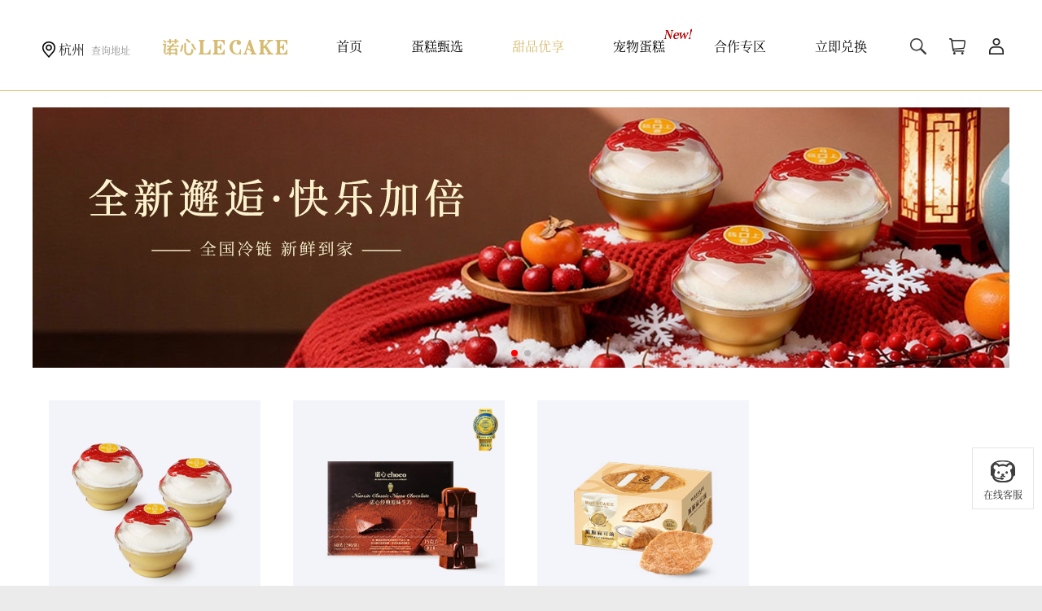

--- FILE ---
content_type: text/html; charset=UTF-8
request_url: https://wx01.lecake.com/HZ/category-5-1.html
body_size: 18547
content:
<!DOCTYPE html>
<html lang="zh-cn">
<head>
    <meta charset="UTF-8"/>
        <title>诺心蛋糕官网_生日蛋糕|水果蛋糕|芝士慕斯蛋糕|巧克力蛋糕-LE CAKE诺心蛋糕店网上订购</title>
    <meta name="Keywords" content="蛋糕店,生日蛋糕,芝士蛋糕,慕斯蛋糕,水果草莓蛋糕,数字蛋糕,蛋糕网上订购,网上订蛋糕,诺心蛋糕官网"/>
    <meta name="Description" content="诺心蛋糕官网蛋糕店在线提供蛋糕订购服务,诺心蛋糕系列包括：生日蛋糕,巧克力蛋糕,芝士蛋糕,水果蛋糕,慕斯蛋糕,草莓蛋糕等订购,蛋糕店已在全国各大一二线城市投放并开通网上订蛋糕服务,欢迎顾客在线咨询客服,订购蛋糕享免费配送到家。"/>
    <meta http-equiv="X-UA-Compatible" content="IE=edge,chrome=1"/>
    <meta name="renderer" content="webkit"/>
    <meta property="wb:webmaster" content="ec5363986c1d9b8a"/>
    <link rel="shortcut icon" href="/favicon.ico?2025012501" type="image/x-icon">
    <link rel="stylesheet" href="//newimgcdn.lecake.com/web/styles/base.css?v=2025061701">
    <link rel="stylesheet" href="//newimgcdn.lecake.com/web/styles/widget.css?v=2025061701">
    <!--[if lt IE 9]>
    <script src="//newimgcdn.lecake.com/web/scripts/lib/html5.min.js"></script>
    <![endif]-->
    <script>
        var GlobalConfig = {
            'baseUrl': 'https://www.lecake.com/',
            'staticUrl': '//newimgcdn.lecake.com/web/',
            'cookieDomain': '.lecake.com',
            'imageRoot': '//imagecdn.lecake.com/postsystem/docroot/images',
            'staticVersions': '2025061701',
            'site_env': 'prod',
            'siteId': 83,
            'platform': 'web',
            'nowTime': 1769740328        };
        var isLecakeCNDomain = false;
        //用户id
        var customerId = '';
        //用户信息
        var customerInfo = [];
        //某些商品特殊餐具数量
        var globalSpecialDinnerware = {"105819":"\u542b2\u628a\u9910\u53c9","105822":"\u542b2\u628a\u9910\u53c9","105909":"\u542b2\u628a\u9910\u53c9","105978":"\u542b2\u628a\u9910\u53c9","106041":"\u5404\u542b2\u628a\u9910\u52fa","106032":"\u542b2\u628a\u9910\u52fa","106038":"\u542b2\u628a\u9910\u52fa","106031":"\u542b2\u628a\u9910\u52fa","106035":"\u542b2\u628a\u9910\u52fa","106071":"\u542b2\u628a\u9910\u52fa","106068":"\u542b2\u628a\u9910\u52fa","107135":"\u542b1\u628a\u9910\u53c9","113568":"\u6bcf\u76d2\u914d1\u628a\u9910\u53c9","113729":"\u6bcf\u76d2\u914d1\u628a\u9910\u53c9","113732":"\u6bcf\u76d2\u914d1\u628a\u9910\u53c9"};

        //partyBox商品
        var partyBoxGoodsList = null || [];
    </script>
    <script src="//newimgcdn.lecake.com/web/scripts/lib/jquery.min.js"></script>
            <script src="//newimgcdn.lecake.com/web/scripts/lib/vue.min.js"></script>
        <link href="//newimgcdn.lecake.com/business/lib/swiper-bundle.min.css" rel="stylesheet">
<link href="//newimgcdn.lecake.com/web/styles/goods_list.css?v=2025061701" rel="stylesheet">
<link href="//newimgcdn.lecake.com/web/styles/commonList.css?v=2025061701" rel="stylesheet">
    <!--HPSTAT start-->
    <script type="text/javascript">var glbStatConfig={stat_host:"www.lecake.com",click_id: "OLkM8-u57cbY"};</script>
<script type="text/javascript" src="//newimgcdn.lecake.com/stat/mystat.js?v=2020062330"></script>    <!--HPSTAT end-->
</head>
<body>
<article class="container main_goods_list">
    <header class="global_header " id="globalHeader">
    <div class="header_wrap fix_header">
                <section class="header_content main_width clear_fix">
            <div class="select_city_wrap">
                <a class="select_city" href="javascript:void(0)" data-statistics="top_site|站点|1">
                    <span class="currentCity">杭州</span>
                </a>
                                    <a href="/company/address-check.html" target="_blank" class="address_check_link"
                       data-statistics="top_address_check|查询地址">查询地址</a>
                            </div>
            <a href="/" target="_parent" class="logo_img">
                <img src="//newimgcdn.lecake.com/web/images/logo_1.png?v=2025061701" class="f_left" alt="">
            </a>
                            <nav class="global_nav">
                    <ul class="nav clear_fix">
                        <li class="sy ">
                            <a href="/" data-statistics="nav_home|首页">首页</a>
                        </li>
                        <li class="dg ">
                            <a href="/HZ/category-0-1.html" data-statistics="nav_cake|蛋糕">蛋糕甄选</a>
                        </li>
                                                <li class="hide snack_link icon_5 ">
                            <a href="/HZ/category-1000-1.html"
                               data-statistics="nav_snack|食玩所">食玩所</a>
                        </li>
                                                    <li class="hide ">
                                <a href="/HZ/category-100-1.html"
                                   data-statistics="nav_toast|吐司">吐司</a>
                            </li>
                                                <li class="qg  active">
                            <a href="/HZ/category-5-1.html"
                               data-statistics="nav_allRegionGift|全国配">甜品优享</a>
                        </li>
                        <li class="pet ">
                            <a href="/HZ/category-17-1.html"
                               data-statistics="nav_petCake|宠物蛋糕">宠物蛋糕</a>
                        </li>
                        <li class="have_inner hz ">
                            <a href="javascript:void(0)">合作专区</a>
                            <div class="inner_wrap">
                                <a href="/shop/bank_list.php" class="inner_item"
                                   data-statistics="nav_Bank|银行专区">银行活动</a>
                                                                    <a href="/shop/companyPurchase.php" class="inner_item"
                                       data-statistics="nav_procurement|企业采购">企业采购</a>
                                                                <a href="/shop/ncompany/nlogin.php" class="inner_item"
                                   data-statistics="nav_major_account|大客户区">大客户区</a>
                                                                                                    <a href="/company/snack.html" class="inner_item hide"
                                       data-statistics="nav_Snack|小食盒区">小食盒区</a>
                                                            </div>
                        </li>
                        <li class="dh ">
                            <a href="/company/cake-coupon-exchange.html" data-statistics="nav_cakeCouponExchange|立即兑换">立即兑换</a>
                        </li>
                    </ul>
                </nav>
            

            <div class="f_right right_content">
                                    <div class="search_wrap">
                        <p class="input_wrap">
                            <a href="javascript:void(0);" class="close_btn" id="closeGlobalTopSearch">关闭</a>
                            <input type="text"
                                   value=""
                                   placeholder="雪域牛乳芝士" class="search_input"
                                   maxlength="50">
                        </p>
                        <button class="search_btn global_search_btn" data-statistics="top_search|搜索">搜索</button>
                    </div>
                                <div class="nav_cart_wrap">
                    <a href="/cart/index.html" class="nav_cart" data-statistics="nav_carts|购物车">
                        <strong class="global_cart_num hide">
                            <b>0</b>
                        </strong>
                    </a>
                    <span class="s"></span>
                </div>
                <div class="customer_link_wrap">
                    <a href="/customer/index.html" class="customer_link"
                       data-statistics="top_customer|顶部用户中心">用户中心</a>
                    <span class="s"></span>
                    
                                    </div>
            </div>

        </section>
    </div>
    <div class="global_top_customer" id="globalTopCustomer">
            <a href="/customer/login.html" data-statistics="nav_login|登录">登录</a>
        <a href="/customer/register.html" data-statistics="nav_register|注册">注册</a>
    </div>    <div class="global_top_cart" id="globalTopCart">
    <div class="loading_wrap" v-if="isLoading">
        <img src="//newimgcdn.lecake.com/web//images/loading.gif">
    </div>
    <template v-else-if="itemCount>0">
        <ul class="goods_list">
            <li class="goods_item clear_fix" v-for="item of goodsList" :key="item.sku_id">
                <div class="img_wrap f_left">
                    <img :src="item.main_pic|mainPic" :alt="item.goods_name">
                </div>
                <div class="goods_detail">
                    <h2 class="no_wrap">
                        {{item.goods_name}}
                        <a href="javascript:void(0)" class="delete_btn" @click="deleteItem(item.sku_id)"></a>
                    </h2>
                    <h3>{{item.display_spec}}</h3>
                    <div class="price_wrap">
                        <p v-if="item.need_points>0">
                            积分价格
                            <strong>{{item.need_points}}</strong>
                        </p>
                        <p class="new_price">￥<strong>{{item.sale_price|salePrice}}</strong></p>
                        <!--aha价-->
                        <p class="vip_price" v-if="item.vip_price">
                            ￥<strong>{{item.vip_price|salePrice}}</strong>
                        </p>
                        <template v-else>
                            <!--心享价-->
                            <p class="pass_card_price" v-if="item.passcard_price">
                                ￥<strong>{{item.passcard_price|salePrice}}</strong>
                            </p>
                            <p class="markup_price" v-if="item.preferentialPrice>0 && !item.passcard_price>0">
                                ￥<strong>{{item.preferentialPrice|salePrice}}</strong>
                            </p>
                        </template>
                        <p class="count">x{{item.amount}}</p>
                    </div>
                </div>
            </li>
        </ul>
        <div class="cart_bottom">
            <p>共计{{itemCount}}件商品</p>
            <p class="total_price">
				￥<strong>{{(totalPrice-discountsPrice)|salePrice}}</strong>
            </p>
            <a href="/cart/index.html">去购物车结算</a>
        </div>
    </template>
    <div class="no_content" v-else>
        购物车中还没有商品，赶紧选购吧
    </div>
</div>
</header>    <div class="main main_width">
                                        <section class="banner_wrap">
                    <div class="swiper-container" id="goodsListBanner">
                <ul class="swiper-wrapper">
                                                                        <li class="slider_item swiper-slide">
                                <a style="display: block;"
                                   href=""
                                   data-statistics="allRegionGift_banner_1|页面头部banner_">
                                    <img src="https://imagecdn.lapetit.cn/postsystem/docroot/images/app/000376D82A752CF8D744E0CBDECF16D0.jpg" alt="">
                                </a>
                            </li>
                                                                                                <li class="slider_item swiper-slide">
                                <a style="display: block;"
                                   href=""
                                   data-statistics="allRegionGift_banner_2|页面头部banner_">
                                    <img src="https://imagecdn.lapetit.cn/postsystem/docroot/images/app/831F3E216AAC164A8081F579ACFB2B0E.jpg" alt="">
                                </a>
                            </li>
                                                            </ul>
                <div class="swiper-pagination"></div>
            </div>
            </section>
                <section class="p_list_wrap">
                                            
<ul class="p_list_new clear_fix ">
            <li class="p_item_new rose  no_height "
            data-id="121291"
            data-isNeedLinkToDetail=""
            data-SettlementOnly=""
            data-hideSpec=""
            data-items='马上有钱（3个306g）||https://imagecdn.lapetit.cn/postsystem/docroot/images/goods/202601/31353/list_31353.jpg|http://www.lecake.com/shop/goods-121291.html|5|121291|31354|1|1|0||100000|规格|3盒/组|0|128|128|10|10|6.1|102|0||0|1|0|88||||||||||||121290|3盒/组|128|0||Array|Array|||||1磅|请选择|0|0||1@@马上有钱（3个306g）||https://imagecdn.lapetit.cn/postsystem/docroot/images/goods/202601/31353/list_31353.jpg|http://www.lecake.com/shop/goods-121292.html|5|121292|31355|0|0|0||100000|规格|2盒|0|256|256|0|0|0|0|0||0|0|0|||||||||||||121290|2盒|256|0||Array|Array|||||2磅|请选择|0|0||1'
            data-goodsSweet=""
            data-goodsTasteTxt="冷冻系列"
			data-showSpecTips=""
            data-displayType="5"
        >
            <a href="/shop/goods-121291.html" target="_blank"
                                            >
                <div class="img_wrap" style="overflow: initial;">
                    <div class="div_img">
                                                                                    <img class="lazy"
                                     src="//newimgcdn.lecake.com/web/images/grey.gif"
                                     data-original="https://imagecdn.lapetit.cn/postsystem/docroot/images/goods/202601/31353/list_31353.jpg?v=1768894906"
                                />
                                                                                                                                                </div>
                </div>
            </a>
            <div class="p_info">
                <div class="name_wrap">
                    <a href="/shop/goods-121291.html" target="_blank"
                                                                    >
                        <h3 class="auto_wrap p_name">马上有钱（3个306g）</h3>
                    </a>
                    <div class="p_tag">
                                                                    </div>
                                            <div class="recommend_reason auto_wrap">金奖加冕 浓郁醇享</div>
                                    </div>
                <div class="price_wrap">
                    <p class="new_price">
                        <small>¥</small>128                    </p>
                                                                <p class="markup_price">
                            <i>￥</i>88                        </p>
                    
                                    </div>
                <div class="clear_fix cart_wrap">
                                            <a href="javascript:void(0)"
                           data-SettlementOnly=""
                           data-isNeedLinkToDetail=""
                           class="buy_btn 							   							   "
                                                            data-statistics="_button_1|加入购物车_马上有钱（3个306g）"
                                                    >
                                                            <span>加入购物车</span>
                                                    </a>
                                    </div>
            </div>
        </li>
            <li class="p_item_new rose  no_height "
            data-id="121076"
            data-isNeedLinkToDetail=""
            data-SettlementOnly=""
            data-hideSpec=""
            data-items='诺心经典原味生巧（330g）||https://imagecdn.lapetit.cn/postsystem/docroot/images/goods/202511/31138/list_31138.jpg|http://www.lecake.com/shop/goods-121076.html|5|121076|31139|1|1|0||100005|规格|1盒|0|169|169|0|0|0|0|0||0|0|0|||||||||||||121075|1盒|169|0||Array|Array|||||1磅|请选择|0|0||1'
            data-goodsSweet=""
            data-goodsTasteTxt="冷冻系列"
			data-showSpecTips=""
            data-displayType="5"
        >
            <a href="/shop/goods-121076.html" target="_blank"
                                            >
                <div class="img_wrap" style="overflow: initial;">
                    <div class="div_img">
                                                                                    <img class="lazy"
                                     src="//newimgcdn.lecake.com/web/images/grey.gif"
                                     data-original="https://imagecdn.lapetit.cn/postsystem/docroot/images/goods/202511/31138/list_31138.jpg?v=1765177897"
                                />
                                                                                                                                                </div>
                </div>
            </a>
            <div class="p_info">
                <div class="name_wrap">
                    <a href="/shop/goods-121076.html" target="_blank"
                                                                    >
                        <h3 class="auto_wrap p_name">诺心经典原味生巧（330g）</h3>
                    </a>
                    <div class="p_tag">
                                                                    </div>
                                            <div class="recommend_reason auto_wrap">诺心CHOCO生巧，云朵般轻柔口感</div>
                                    </div>
                <div class="price_wrap">
                    <p class="new_price">
                        <small>¥</small>169                    </p>
                                        
                                    </div>
                <div class="clear_fix cart_wrap">
                                            <a href="javascript:void(0)"
                           data-SettlementOnly=""
                           data-isNeedLinkToDetail=""
                           class="buy_btn 							   							   "
                                                            data-statistics="_button_2|加入购物车_诺心经典原味生巧（330g）"
                                                    >
                                                            <span>加入购物车</span>
                                                    </a>
                                    </div>
            </div>
        </li>
            <li class="p_item_new rose  no_height "
            data-id="119467"
            data-isNeedLinkToDetail=""
            data-SettlementOnly=""
            data-hideSpec=""
            data-items='脆脆扁可颂||https://imagecdn.lapetit.cn/postsystem/docroot/images/goods/202412/29529/list_29529.jpg|http://www.lecake.com/shop/goods-119467.html|5|119467|29530|1|1|0||100006|规格|1盒（10片入）|0|88|88|0|0|0|0|0||0|1|0|58||||||||||||119466|1盒（10片入）|88|0||Array|Array|||||1磅|请选择|0|0||1'
            data-goodsSweet=""
            data-goodsTasteTxt="零食礼包"
			data-showSpecTips=""
            data-displayType="5"
        >
            <a href="/shop/goods-119467.html" target="_blank"
                                            >
                <div class="img_wrap" style="overflow: initial;">
                    <div class="div_img">
                                                                                    <img class="lazy"
                                     src="//newimgcdn.lecake.com/web/images/grey.gif"
                                     data-original="https://imagecdn.lapetit.cn/postsystem/docroot/images/goods/202412/29529/list_29529.jpg?v=1737356266"
                                />
                                                                                                                                                </div>
                </div>
            </a>
            <div class="p_info">
                <div class="name_wrap">
                    <a href="/shop/goods-119467.html" target="_blank"
                                                                    >
                        <h3 class="auto_wrap p_name">脆脆扁可颂</h3>
                    </a>
                    <div class="p_tag">
                                                                    </div>
                                            <div class="recommend_reason auto_wrap">48层开酥工艺</div>
                                    </div>
                <div class="price_wrap">
                    <p class="new_price">
                        <small>¥</small>88                    </p>
                                                                <p class="markup_price">
                            <i>￥</i>58                        </p>
                    
                                    </div>
                <div class="clear_fix cart_wrap">
                                            <a href="javascript:void(0)"
                           data-SettlementOnly=""
                           data-isNeedLinkToDetail=""
                           class="buy_btn 							   							   "
                                                            data-statistics="_button_3|加入购物车_脆脆扁可颂"
                                                    >
                                                            <span>加入购物车</span>
                                                    </a>
                                    </div>
            </div>
        </li>
            <li class="p_item_new rose  no_height "
            data-id="119470"
            data-isNeedLinkToDetail=""
            data-SettlementOnly=""
            data-hideSpec=""
            data-items='法式纤层蝴蝶酥||https://imagecdn.lapetit.cn/postsystem/docroot/images/goods/202412/29532/list_29532.jpg|http://www.lecake.com/shop/goods-119470.html|5|119470|29533|1|1|0||100018|规格|1盒（12包入）|0|128|128|0|0|0|0|0||0|1|0|78||||||||||||119469|1盒（12包入）|128|0||Array|Array|||||1磅|请选择|0|0||1'
            data-goodsSweet=""
            data-goodsTasteTxt="零食礼包"
			data-showSpecTips=""
            data-displayType="5"
        >
            <a href="/shop/goods-119470.html" target="_blank"
                                            >
                <div class="img_wrap" style="overflow: initial;">
                    <div class="div_img">
                                                                                    <img class="lazy"
                                     src="//newimgcdn.lecake.com/web/images/grey.gif"
                                     data-original="https://imagecdn.lapetit.cn/postsystem/docroot/images/goods/202412/29532/list_29532.jpg?v=1737356135"
                                />
                                                                                                                                                </div>
                </div>
            </a>
            <div class="p_info">
                <div class="name_wrap">
                    <a href="/shop/goods-119470.html" target="_blank"
                                                                    >
                        <h3 class="auto_wrap p_name">法式纤层蝴蝶酥</h3>
                    </a>
                    <div class="p_tag">
                                                                    </div>
                                            <div class="recommend_reason auto_wrap">奶香浓郁 酥脆轻薄</div>
                                    </div>
                <div class="price_wrap">
                    <p class="new_price">
                        <small>¥</small>128                    </p>
                                                                <p class="markup_price">
                            <i>￥</i>78                        </p>
                    
                                    </div>
                <div class="clear_fix cart_wrap">
                                            <a href="javascript:void(0)"
                           data-SettlementOnly=""
                           data-isNeedLinkToDetail=""
                           class="buy_btn 							   							   "
                                                            data-statistics="_button_4|加入购物车_法式纤层蝴蝶酥"
                                                    >
                                                            <span>加入购物车</span>
                                                    </a>
                                    </div>
            </div>
        </li>
            <li class="p_item_new rose  no_height "
            data-id="118567"
            data-isNeedLinkToDetail=""
            data-SettlementOnly=""
            data-hideSpec=""
            data-items='纷享礼盒||https://imagecdn.lapetit.cn/postsystem/docroot/images/goods/202309/28629/list_28629.jpg|http://www.lecake.com/shop/goods-118567.html|5|118567|28630|1|1|0||100029|规格|1盒|0|168|168|0|0|0|0|0||0|0|0|||||||||||||118566|1盒|168|0||Array|Array|||||1磅|请选择|0|0||1'
            data-goodsSweet="1"
            data-goodsTasteTxt="冷冻系列"
			data-showSpecTips=""
            data-displayType="5"
        >
            <a href="/shop/goods-118567.html" target="_blank"
                                            >
                <div class="img_wrap" style="overflow: initial;">
                    <div class="div_img">
                                                                                    <img class="lazy"
                                     src="//newimgcdn.lecake.com/web/images/grey.gif"
                                     data-original="https://imagecdn.lapetit.cn/postsystem/docroot/images/goods/202309/28629/list_28629.jpg?v=1695627607"
                                />
                                                                                                                                                </div>
                </div>
            </a>
            <div class="p_info">
                <div class="name_wrap">
                    <a href="/shop/goods-118567.html" target="_blank"
                                                                    >
                        <h3 class="auto_wrap p_name">纷享礼盒</h3>
                    </a>
                    <div class="p_tag">
                                                                    </div>
                                            <div class="recommend_reason auto_wrap">缤纷小食乐分享</div>
                                    </div>
                <div class="price_wrap">
                    <p class="new_price">
                        <small>¥</small>168                    </p>
                                        
                                    </div>
                <div class="clear_fix cart_wrap">
                                            <a href="javascript:void(0)"
                           data-SettlementOnly=""
                           data-isNeedLinkToDetail=""
                           class="buy_btn 							   							   "
                                                            data-statistics="_button_5|加入购物车_纷享礼盒"
                                                    >
                                                            <span>加入购物车</span>
                                                    </a>
                                    </div>
            </div>
        </li>
            <li class="p_item_new rose  no_height "
            data-id="118478"
            data-isNeedLinkToDetail=""
            data-SettlementOnly=""
            data-hideSpec=""
            data-items='松露黑巧||https://imagecdn.lapetit.cn/postsystem/docroot/images/goods/202308/28540/list_28540.jpg|http://www.lecake.com/shop/goods-118478.html|5|118478|28541|1|1|0||100009|规格|1个装|0|128|128|16|16|0|370|0||0|0|0|||||||||||||118477|1个装|128|0||Array|Array|||||1磅|0.8磅|0|0||1'
            data-goodsSweet="2"
            data-goodsTasteTxt="冷冻系列"
			data-showSpecTips=""
            data-displayType="5"
        >
            <a href="/shop/goods-118478.html" target="_blank"
                                            >
                <div class="img_wrap" style="overflow: initial;">
                    <div class="div_img">
                                                                                    <img class="lazy"
                                     src="//newimgcdn.lecake.com/web/images/grey.gif"
                                     data-original="https://imagecdn.lapetit.cn/postsystem/docroot/images/goods/202308/28540/list_28540.jpg?v=1693292450"
                                />
                                                                                                                                                </div>
                </div>
            </a>
            <div class="p_info">
                <div class="name_wrap">
                    <a href="/shop/goods-118478.html" target="_blank"
                                                                    >
                        <h3 class="auto_wrap p_name">松露黑巧</h3>
                    </a>
                    <div class="p_tag">
                                                                    </div>
                                            <div class="recommend_reason auto_wrap">香醇浓郁，柔滑细腻</div>
                                    </div>
                <div class="price_wrap">
                    <p class="new_price">
                        <small>¥</small>128                    </p>
                                        
                                    </div>
                <div class="clear_fix cart_wrap">
                                            <a href="javascript:void(0)"
                           data-SettlementOnly=""
                           data-isNeedLinkToDetail=""
                           class="buy_btn 							   							   "
                                                            data-statistics="_button_6|加入购物车_松露黑巧"
                                                    >
                                                            <span>加入购物车</span>
                                                    </a>
                                    </div>
            </div>
        </li>
            <li class="p_item_new rose  no_height "
            data-id="118471"
            data-isNeedLinkToDetail=""
            data-SettlementOnly=""
            data-hideSpec=""
            data-items='浓巧黑森林||https://imagecdn.lapetit.cn/postsystem/docroot/images/goods/202308/28533/list_28533.jpg|http://www.lecake.com/shop/goods-118471.html|5|118471|28534|1|1|0||100007|规格|1个装|0|128|128|16|16|0|360|0||0|0|0|||||||||||||118470|1个装|128|0||Array|Array|||||1磅|请选择|0|0||1@@浓巧黑森林||https://imagecdn.lapetit.cn/postsystem/docroot/images/goods/202308/28533/list_28533.jpg|http://www.lecake.com/shop/goods-118472.html|3|118472|28535|0|1|0|||建议食用人数|5-8人食|0|336|336|17.7|17.7|4.2|780|5||0|0|0|||||||||||||118470|5-8人食|336|0||Array|Array|||||2磅|2磅|0|0||1'
            data-goodsSweet="2"
            data-goodsTasteTxt="冷冻系列"
			data-showSpecTips=""
            data-displayType="5"
        >
            <a href="/shop/goods-118471.html" target="_blank"
                                            >
                <div class="img_wrap" style="overflow: initial;">
                    <div class="div_img">
                                                                                    <img class="lazy"
                                     src="//newimgcdn.lecake.com/web/images/grey.gif"
                                     data-original="https://imagecdn.lapetit.cn/postsystem/docroot/images/goods/202308/28533/list_28533.jpg?v=1693295332"
                                />
                                                                                                                                                </div>
                </div>
            </a>
            <div class="p_info">
                <div class="name_wrap">
                    <a href="/shop/goods-118471.html" target="_blank"
                                                                    >
                        <h3 class="auto_wrap p_name">浓巧黑森林</h3>
                    </a>
                    <div class="p_tag">
                                                                    </div>
                                            <div class="recommend_reason auto_wrap">香甜不腻，绵润柔滑</div>
                                    </div>
                <div class="price_wrap">
                    <p class="new_price">
                        <small>¥</small>128                    </p>
                                        
                                    </div>
                <div class="clear_fix cart_wrap">
                                            <a href="javascript:void(0)"
                           data-SettlementOnly=""
                           data-isNeedLinkToDetail=""
                           class="buy_btn 							   							   "
                                                            data-statistics="_button_7|加入购物车_浓巧黑森林"
                                                    >
                                                            <span>加入购物车</span>
                                                    </a>
                                    </div>
            </div>
        </li>
            <li class="p_item_new rose  no_height "
            data-id="118475"
            data-isNeedLinkToDetail=""
            data-SettlementOnly=""
            data-hideSpec=""
            data-items='芝心莓莓||https://imagecdn.lapetit.cn/postsystem/docroot/images/goods/202308/28537/list_28537.jpg|http://www.lecake.com/shop/goods-118475.html|5|118475|28538|1|1|0||100002|规格|1个装|0|128|128|16|16|0|430|0||0|0|0|||||||||||||118474|1个装|128|0||Array|Array|||||1磅|0.9磅|0|0||1'
            data-goodsSweet="2"
            data-goodsTasteTxt="冷冻系列"
			data-showSpecTips=""
            data-displayType="5"
        >
            <a href="/shop/goods-118475.html" target="_blank"
                                            >
                <div class="img_wrap" style="overflow: initial;">
                    <div class="div_img">
                                                                                    <img class="lazy"
                                     src="//newimgcdn.lecake.com/web/images/grey.gif"
                                     data-original="https://imagecdn.lapetit.cn/postsystem/docroot/images/goods/202308/28537/list_28537.jpg?v=1695627511"
                                />
                                                                                                                                                </div>
                </div>
            </a>
            <div class="p_info">
                <div class="name_wrap">
                    <a href="/shop/goods-118475.html" target="_blank"
                                                                    >
                        <h3 class="auto_wrap p_name">芝心莓莓</h3>
                    </a>
                    <div class="p_tag">
                                                                    </div>
                                            <div class="recommend_reason auto_wrap">酸甜细腻，尽享丝滑</div>
                                    </div>
                <div class="price_wrap">
                    <p class="new_price">
                        <small>¥</small>128                    </p>
                                        
                                    </div>
                <div class="clear_fix cart_wrap">
                                            <a href="javascript:void(0)"
                           data-SettlementOnly=""
                           data-isNeedLinkToDetail=""
                           class="buy_btn 							   							   "
                                                            data-statistics="_button_8|加入购物车_芝心莓莓"
                                                    >
                                                            <span>加入购物车</span>
                                                    </a>
                                    </div>
            </div>
        </li>
            <li class="p_item_new rose  no_height "
            data-id="118481"
            data-isNeedLinkToDetail=""
            data-SettlementOnly=""
            data-hideSpec=""
            data-items='芒芒甘露||https://imagecdn.lapetit.cn/postsystem/docroot/images/goods/202308/28543/list_28543.jpg|http://www.lecake.com/shop/goods-118481.html|5|118481|28544|1|1|0||100010|规格|1个装|0|128|128|16|16|0|435|0||0|0|0|||||||||||||118480|1个装|128|0||Array|Array|||||1磅|0.9磅|0|0||1'
            data-goodsSweet="2"
            data-goodsTasteTxt="冷冻系列"
			data-showSpecTips=""
            data-displayType="5"
        >
            <a href="/shop/goods-118481.html" target="_blank"
                                            >
                <div class="img_wrap" style="overflow: initial;">
                    <div class="div_img">
                                                                                    <img class="lazy"
                                     src="//newimgcdn.lecake.com/web/images/grey.gif"
                                     data-original="https://imagecdn.lapetit.cn/postsystem/docroot/images/goods/202308/28543/list_28543.jpg?v=1695627551"
                                />
                                                                                                                                                </div>
                </div>
            </a>
            <div class="p_info">
                <div class="name_wrap">
                    <a href="/shop/goods-118481.html" target="_blank"
                                                                    >
                        <h3 class="auto_wrap p_name">芒芒甘露</h3>
                    </a>
                    <div class="p_tag">
                                                                    </div>
                                            <div class="recommend_reason auto_wrap">邂逅港味杨枝甘露</div>
                                    </div>
                <div class="price_wrap">
                    <p class="new_price">
                        <small>¥</small>128                    </p>
                                        
                                    </div>
                <div class="clear_fix cart_wrap">
                                            <a href="javascript:void(0)"
                           data-SettlementOnly=""
                           data-isNeedLinkToDetail=""
                           class="buy_btn 							   							   "
                                                            data-statistics="_button_9|加入购物车_芒芒甘露"
                                                    >
                                                            <span>加入购物车</span>
                                                    </a>
                                    </div>
            </div>
        </li>
            <li class="p_item_new rose  no_height "
            data-id="118490"
            data-isNeedLinkToDetail=""
            data-SettlementOnly=""
            data-hideSpec=""
            data-items='拼拼乐·心享||https://imagecdn.lapetit.cn/postsystem/docroot/images/goods/202308/28552/list_28552.png|http://www.lecake.com/shop/goods-118490.html|5|118490|28553|1|1|0||100017|规格|1个装|0|128|128|16|16|0|390|0||0|0|0|||||||||||||118489|1个装|128|0||Array|Array|||||1磅|0.8磅|0|0||1'
            data-goodsSweet="1"
            data-goodsTasteTxt="冷冻系列"
			data-showSpecTips=""
            data-displayType="5"
        >
            <a href="/shop/goods-118490.html" target="_blank"
                                            >
                <div class="img_wrap" style="overflow: initial;">
                    <div class="div_img">
                                                                                    <img class="lazy"
                                     src="//newimgcdn.lecake.com/web/images/grey.gif"
                                     data-original="https://imagecdn.lapetit.cn/postsystem/docroot/images/goods/202308/28552/list_28552.png?v=1702970886"
                                />
                                                                                                                                                </div>
                </div>
            </a>
            <div class="p_info">
                <div class="name_wrap">
                    <a href="/shop/goods-118490.html" target="_blank"
                                                                    >
                        <h3 class="auto_wrap p_name">拼拼乐·心享</h3>
                    </a>
                    <div class="p_tag">
                                                                    </div>
                                            <div class="recommend_reason auto_wrap">一次邂逅·3种口味</div>
                                    </div>
                <div class="price_wrap">
                    <p class="new_price">
                        <small>¥</small>128                    </p>
                                        
                                    </div>
                <div class="clear_fix cart_wrap">
                                            <a href="javascript:void(0)"
                           data-SettlementOnly=""
                           data-isNeedLinkToDetail=""
                           class="buy_btn 							   							   "
                                                            data-statistics="_button_10|加入购物车_拼拼乐·心享"
                                                    >
                                                            <span>加入购物车</span>
                                                    </a>
                                    </div>
            </div>
        </li>
            <li class="p_item_new rose  no_height "
            data-id="118493"
            data-isNeedLinkToDetail=""
            data-SettlementOnly=""
            data-hideSpec=""
            data-items='拼拼乐·乐享||https://imagecdn.lapetit.cn/postsystem/docroot/images/goods/202308/28555/list_28555.jpg|http://www.lecake.com/shop/goods-118493.html|5|118493|28556|1|1|0||100024|规格|1个装|0|128|128|16|16|0|390|0||0|0|0|||||||||||||118492|1个装|128|0||Array|Array|||||1磅|0.8磅|0|0||1'
            data-goodsSweet="2"
            data-goodsTasteTxt="冷冻系列"
			data-showSpecTips=""
            data-displayType="5"
        >
            <a href="/shop/goods-118493.html" target="_blank"
                                            >
                <div class="img_wrap" style="overflow: initial;">
                    <div class="div_img">
                                                                                    <img class="lazy"
                                     src="//newimgcdn.lecake.com/web/images/grey.gif"
                                     data-original="https://imagecdn.lapetit.cn/postsystem/docroot/images/goods/202308/28555/list_28555.jpg?v=1695627645"
                                />
                                                                                                                                                </div>
                </div>
            </a>
            <div class="p_info">
                <div class="name_wrap">
                    <a href="/shop/goods-118493.html" target="_blank"
                                                                    >
                        <h3 class="auto_wrap p_name">拼拼乐·乐享</h3>
                    </a>
                    <div class="p_tag">
                                                                    </div>
                                            <div class="recommend_reason auto_wrap">一次邂逅·3种口味</div>
                                    </div>
                <div class="price_wrap">
                    <p class="new_price">
                        <small>¥</small>128                    </p>
                                        
                                    </div>
                <div class="clear_fix cart_wrap">
                                            <a href="javascript:void(0)"
                           data-SettlementOnly=""
                           data-isNeedLinkToDetail=""
                           class="buy_btn 							   							   "
                                                            data-statistics="_button_11|加入购物车_拼拼乐·乐享"
                                                    >
                                                            <span>加入购物车</span>
                                                    </a>
                                    </div>
            </div>
        </li>
            <li class="p_item_new rose  no_height "
            data-id="118564"
            data-isNeedLinkToDetail=""
            data-SettlementOnly=""
            data-hideSpec=""
            data-items='提拉米苏||https://imagecdn.lapetit.cn/postsystem/docroot/images/goods/202309/28626/list_28626.jpg|http://www.lecake.com/shop/goods-118564.html|5|118564|28627|1|1|0||100029|规格|1个装|0|128|128|16|16|0|370|0||0|0|0|||||||||||||118563|1个装|128|0||Array|Array|||||1磅|0.8磅|0|0||1'
            data-goodsSweet="1"
            data-goodsTasteTxt="冷冻系列"
			data-showSpecTips=""
            data-displayType="5"
        >
            <a href="/shop/goods-118564.html" target="_blank"
                                            >
                <div class="img_wrap" style="overflow: initial;">
                    <div class="div_img">
                                                                                    <img class="lazy"
                                     src="//newimgcdn.lecake.com/web/images/grey.gif"
                                     data-original="https://imagecdn.lapetit.cn/postsystem/docroot/images/goods/202309/28626/list_28626.jpg?v=1693892969"
                                />
                                                                                                                                                </div>
                </div>
            </a>
            <div class="p_info">
                <div class="name_wrap">
                    <a href="/shop/goods-118564.html" target="_blank"
                                                                    >
                        <h3 class="auto_wrap p_name">提拉米苏</h3>
                    </a>
                    <div class="p_tag">
                                                                    </div>
                                            <div class="recommend_reason auto_wrap">口感绵润，冰凉细腻</div>
                                    </div>
                <div class="price_wrap">
                    <p class="new_price">
                        <small>¥</small>128                    </p>
                                        
                                    </div>
                <div class="clear_fix cart_wrap">
                                            <a href="javascript:void(0)"
                           data-SettlementOnly=""
                           data-isNeedLinkToDetail=""
                           class="buy_btn 							   							   "
                                                            data-statistics="_button_12|加入购物车_提拉米苏"
                                                    >
                                                            <span>加入购物车</span>
                                                    </a>
                                    </div>
            </div>
        </li>
            <li class="p_item_new rose is_Merege no_height "
            data-id="119366"
            data-isNeedLinkToDetail=""
            data-SettlementOnly=""
            data-hideSpec=""
            data-items='诺心经典原味生巧（100g）||https://imagecdn.lapetit.cn/postsystem/docroot/images/goods/202404/29137/list_29137.jpg|http://www.lecake.com/shop/goods-119366.html|5|119366|29429|1|1|0||100014|规格|诺心经典原味生巧（100g）|0|78|78|0|0|0|100|0||0|0|0|||||||||||||119365|诺心经典原味生巧（100g）|78|0||Array|Array|||||1磅|请选择|0|0||1@@诺心抹茶生巧||https://imagecdn.lapetit.cn/postsystem/docroot/images/goods/202410/29437/list_29437.jpg|http://www.lecake.com/shop/goods-119375.html|5|119375|29438|1|1|0||100000|规格|诺心抹茶生巧|0|78|78|0|0|0|0|0||0|0|0|||||||||||||119374|诺心抹茶生巧|78|0||Array|Array|||||1磅|请选择|0|0||1@@诺心草莓生巧||https://imagecdn.lapetit.cn/postsystem/docroot/images/goods/202411/29440/list_29440.jpg|http://www.lecake.com/shop/goods-119378.html|5|119378|29441|1|1|0||100008|规格|诺心草莓生巧|0|88|88|0|0|0|100|0||0|0|0|||||||||||||119377|诺心草莓生巧|88|0||Array|Array|||||1磅|请选择|0|0||1@@诺心双重特浓生巧||https://imagecdn.lapetit.cn/postsystem/docroot/images/goods/202411/29446/list_29446.jpg|http://www.lecake.com/shop/goods-119384.html|5|119384|29447|1|1|0||100003|规格|诺心双重特浓生巧|0|88|88|0|0|0|0|0||0|0|0|||||||||||||119383|诺心双重特浓生巧|88|0||Array|Array|||||1磅|请选择|0|0||1@@诺心雪域牛乳芝士生巧||https://imagecdn.lapetit.cn/postsystem/docroot/images/goods/202410/29434/list_29434.jpg|http://www.lecake.com/shop/goods-119372.html|5|119372|29435|1|1|0||100001|规格|诺心雪域牛乳芝士生巧|0|88|88|0|0|0|0|0||0|0|0|||||||||||||119371|诺心雪域牛乳芝士生巧|88|0||Array|Array|||||1磅|请选择|0|0||1@@诺心桂花酒酿生巧||https://imagecdn.lapetit.cn/postsystem/docroot/images/goods/202411/29443/list_29443.jpg|http://www.lecake.com/shop/goods-119381.html|5|119381|29444|1|1|0||100000|规格|诺心桂花酒酿生巧|0|88|88|0|0|0|100|0||0|0|0|||||||||||||119380|诺心桂花酒酿生巧|88|0||Array|Array|||||1磅|请选择|0|0||1@@诺心环游世界生巧||https://imagecdn.lapetit.cn/postsystem/docroot/images/goods/202410/29431/list_29431.jpg|http://www.lecake.com/shop/goods-119369.html|5|119369|29432|1|1|0||100004|规格|诺心环游世界生巧|0|88|88|0|0|0|0|0||0|0|0|||||||||||||119368|诺心环游世界生巧|88|0||Array|Array|||||1磅|请选择|0|0||1'
            data-goodsSweet=""
            data-goodsTasteTxt="冷冻系列"
			data-showSpecTips="1盒"
            data-displayType="5"
        >
            <a href="/shop/goods-119366.html" target="_blank"
                                            >
                <div class="img_wrap" style="overflow: initial;">
                    <div class="div_img">
                                                                                    <img class="lazy"
                                     src="//newimgcdn.lecake.com/web/images/grey.gif"
                                     data-original="https://imagecdn.lapetit.cn/postsystem/docroot/images/goods/merge/A0D974572C39BC5B30784F23AD64FEC7.jpg"
                                />
                                                                                                                                                </div>
                </div>
            </a>
            <div class="p_info">
                <div class="name_wrap">
                    <a href="/shop/goods-119366.html" target="_blank"
                                                                    >
                        <h3 class="auto_wrap p_name">诺心经典原味生巧（100g）</h3>
                    </a>
                    <div class="p_tag">
                                                                    </div>
                                            <div class="recommend_reason auto_wrap">诺心CHOCO生巧，云朵般轻柔口感</div>
                                    </div>
                <div class="price_wrap">
                    <p class="new_price">
                        <small>¥</small>78                    </p>
                                        
                                    </div>
                <div class="clear_fix cart_wrap">
                                            <a href="javascript:void(0)"
                           data-SettlementOnly=""
                           data-isNeedLinkToDetail=""
                           class="buy_btn 							   							   "
                                                            data-statistics="_button_13|加入购物车_诺心经典原味生巧（100g）"
                                                    >
                                                            <span>加入购物车</span>
                                                    </a>
                                    </div>
            </div>
        </li>
            <li class="p_item_new rose  no_height "
            data-id="117409"
            data-isNeedLinkToDetail=""
            data-SettlementOnly=""
            data-hideSpec=""
            data-items='原味匠心吐司·切片||https://imagecdn.lapetit.cn/postsystem/docroot/images/goods/202209/27471/list_27471.jpg|http://www.lecake.com/shop/goods-117409.html|5|117409|27472|1|1|0||100013|规格|5片装|0|78|78|11|10.5|10|250|0||0|1|0|58||||||||||||117408|5片装|78|0||Array|Array|||||1个|请选择|0|0||1'
            data-goodsSweet="1"
            data-goodsTasteTxt="烘焙吐司"
			data-showSpecTips=""
            data-displayType="5"
        >
            <a href="/shop/goods-117409.html" target="_blank"
                                            >
                <div class="img_wrap" style="overflow: initial;">
                    <div class="div_img">
                                                                                    <img class="lazy"
                                     src="//newimgcdn.lecake.com/web/images/grey.gif"
                                     data-original="https://imagecdn.lapetit.cn/postsystem/docroot/images/goods/202209/27471/list_27471.jpg?v=1663231204"
                                />
                                                                                                                                                </div>
                </div>
            </a>
            <div class="p_info">
                <div class="name_wrap">
                    <a href="/shop/goods-117409.html" target="_blank"
                                                                    >
                        <h3 class="auto_wrap p_name">原味匠心吐司·切片</h3>
                    </a>
                    <div class="p_tag">
                                                                    </div>
                                            <div class="recommend_reason auto_wrap">吃不腻的营养早餐</div>
                                    </div>
                <div class="price_wrap">
                    <p class="new_price">
                        <small>¥</small>78                    </p>
                                                                <p class="markup_price">
                            <i>￥</i>58                        </p>
                    
                                    </div>
                <div class="clear_fix cart_wrap">
                                            <a href="javascript:void(0)"
                           data-SettlementOnly=""
                           data-isNeedLinkToDetail=""
                           class="buy_btn 							   							   "
                                                            data-statistics="_button_14|加入购物车_原味匠心吐司·切片"
                                                    >
                                                            <span>加入购物车</span>
                                                    </a>
                                    </div>
            </div>
        </li>
            <li class="p_item_new rose  no_height "
            data-id="119636"
            data-isNeedLinkToDetail=""
            data-SettlementOnly=""
            data-hideSpec=""
            data-items='诺心雪域牛乳芝士蛋糕||https://imagecdn.lapetit.cn/postsystem/docroot/images/goods/202501/29698/list_29698.jpg|http://www.lecake.com/shop/goods-119636.html|5|119636|29699|1|1|0||100003|规格|1盒|0|109|109|0|0|0|0|0||0|0|0|||||||||||||119635|1盒|109|0||Array|Array|||||1磅|请选择|0|0||1@@诺心雪域牛乳芝士蛋糕||https://imagecdn.lapetit.cn/postsystem/docroot/images/goods/202501/29698/list_29698.jpg|http://www.lecake.com/shop/goods-119637.html|5|119637|29700|0|0|0||100000|规格|2盒|0|256|256|0|0|0|0|0||0|0|0|||||||||||||119635|2盒|256|0||Array|Array|||||2磅|请选择|0|0||1'
            data-goodsSweet=""
            data-goodsTasteTxt="冷冻系列"
			data-showSpecTips=""
            data-displayType="5"
        >
            <a href="/shop/goods-119636.html" target="_blank"
                                            >
                <div class="img_wrap" style="overflow: initial;">
                    <div class="div_img">
                                                                                    <img class="lazy"
                                     src="//newimgcdn.lecake.com/web/images/grey.gif"
                                     data-original="https://imagecdn.lapetit.cn/postsystem/docroot/images/goods/202501/29698/list_29698.jpg?v=1736404969"
                                />
                                                                                                                                                </div>
                </div>
            </a>
            <div class="p_info">
                <div class="name_wrap">
                    <a href="/shop/goods-119636.html" target="_blank"
                                                                    >
                        <h3 class="auto_wrap p_name">诺心雪域牛乳芝士蛋糕</h3>
                    </a>
                    <div class="p_tag">
                                                                    </div>
                                            <div class="recommend_reason auto_wrap">金奖加冕 浓郁醇享</div>
                                    </div>
                <div class="price_wrap">
                    <p class="new_price">
                        <small>¥</small>109                    </p>
                                        
                                    </div>
                <div class="clear_fix cart_wrap">
                                            <a href="javascript:void(0)"
                           data-SettlementOnly=""
                           data-isNeedLinkToDetail=""
                           class="buy_btn 							   							   "
                                                            data-statistics="_button_15|加入购物车_诺心雪域牛乳芝士蛋糕"
                                                    >
                                                            <span>加入购物车</span>
                                                    </a>
                                    </div>
            </div>
        </li>
            <li class="p_item_new rose  no_height "
            data-id="119055"
            data-isNeedLinkToDetail=""
            data-SettlementOnly=""
            data-hideSpec=""
            data-items='爱丽丝莉薇礼盒||https://imagecdn.lapetit.cn/postsystem/docroot/images/goods/202311/28873/list_28873.jpg|http://www.lecake.com/shop/goods-119055.html|5|119055|29118|1|1|0||100007|规格|1盒|0|168|168|0|0|0|0|0||0|0|0|||||||||||||119054|1盒|168|0||Array|Array|||||1磅|请选择|0|0||1'
            data-goodsSweet=""
            data-goodsTasteTxt="零食礼包"
			data-showSpecTips=""
            data-displayType="5"
        >
            <a href="/shop/goods-119055.html" target="_blank"
                                            >
                <div class="img_wrap" style="overflow: initial;">
                    <div class="div_img">
                                                                                    <img class="lazy"
                                     src="//newimgcdn.lecake.com/web/images/grey.gif"
                                     data-original="https://imagecdn.lapetit.cn/postsystem/docroot/images/goods/202311/28873/list_28873.jpg?v=1704276008"
                                />
                                                                                                                                                </div>
                </div>
            </a>
            <div class="p_info">
                <div class="name_wrap">
                    <a href="/shop/goods-119055.html" target="_blank"
                                                                    >
                        <h3 class="auto_wrap p_name">爱丽丝莉薇礼盒</h3>
                    </a>
                    <div class="p_tag">
                                                                    </div>
                                            <div class="recommend_reason auto_wrap">打造古典优雅的气质花园</div>
                                    </div>
                <div class="price_wrap">
                    <p class="new_price">
                        <small>¥</small>168                    </p>
                                        
                                    </div>
                <div class="clear_fix cart_wrap">
                                            <a href="javascript:void(0)"
                           data-SettlementOnly=""
                           data-isNeedLinkToDetail=""
                           class="buy_btn 							   							   "
                                                            data-statistics="_button_16|加入购物车_爱丽丝莉薇礼盒"
                                                    >
                                                            <span>加入购物车</span>
                                                    </a>
                                    </div>
            </div>
        </li>
            <li class="p_item_new rose  no_height "
            data-id="117052"
            data-isNeedLinkToDetail=""
            data-SettlementOnly=""
            data-hideSpec=""
            data-items='云朵奶油芝士卷·原味||https://imagecdn.lapetit.cn/postsystem/docroot/images/goods/202207/27114/list_27114.jpg|http://www.lecake.com/shop/goods-117052.html|5|117052|27115|1|1|0||100007|规格|原味*4片|0|88|88|13.5|9.5|8.6|324|0||0|1|0|66||||||||||||117051|原味*4片|88|0||Array|Array|||||1个|0.5磅|0|0||1'
            data-goodsSweet="1"
            data-goodsTasteTxt="卷卷系列"
			data-showSpecTips=""
            data-displayType="5"
        >
            <a href="/shop/goods-117052.html" target="_blank"
                                            >
                <div class="img_wrap" style="overflow: initial;">
                    <div class="div_img">
                                                                                    <img class="lazy"
                                     src="//newimgcdn.lecake.com/web/images/grey.gif"
                                     data-original="https://imagecdn.lapetit.cn/postsystem/docroot/images/goods/202207/27114/list_27114.jpg?v=1661926199"
                                />
                                                                                                                                                </div>
                </div>
            </a>
            <div class="p_info">
                <div class="name_wrap">
                    <a href="/shop/goods-117052.html" target="_blank"
                                                                    >
                        <h3 class="auto_wrap p_name">云朵奶油芝士卷·原味</h3>
                    </a>
                    <div class="p_tag">
                                                                    </div>
                                            <div class="recommend_reason auto_wrap">口感细腻顺滑，奶香纯正自然</div>
                                    </div>
                <div class="price_wrap">
                    <p class="new_price">
                        <small>¥</small>88                    </p>
                                                                <p class="markup_price">
                            <i>￥</i>66                        </p>
                    
                                    </div>
                <div class="clear_fix cart_wrap">
                                            <a href="javascript:void(0)"
                           data-SettlementOnly=""
                           data-isNeedLinkToDetail=""
                           class="buy_btn 							   							   "
                                                            data-statistics="_button_17|加入购物车_云朵奶油芝士卷·原味"
                                                    >
                                                            <span>加入购物车</span>
                                                    </a>
                                    </div>
            </div>
        </li>
            <li class="p_item_new rose  no_height "
            data-id="119493"
            data-isNeedLinkToDetail=""
            data-SettlementOnly=""
            data-hideSpec=""
            data-items='海盐曲奇盒子蛋糕+浓醇牛乳风味盒子蛋糕||https://imagecdn.lapetit.cn/postsystem/docroot/images/goods/202412/29555/list_29555.jpg|http://www.lecake.com/shop/goods-119493.html|5|119493|29556|1|1|0||100015|规格|小蛋糕·惊喜盲盒|0|49|49|0|0|0|180|0||0|0|0|||||||||||||119492|小蛋糕·惊喜盲盒|49|0||Array|Array|||||1个|请选择|0|0||1'
            data-goodsSweet="1"
            data-goodsTasteTxt="冷冻系列"
			data-showSpecTips=""
            data-displayType="5"
        >
            <a href="/shop/goods-119493.html" target="_blank"
                                            >
                <div class="img_wrap" style="overflow: initial;">
                    <div class="div_img">
                                                                                    <img class="lazy"
                                     src="//newimgcdn.lecake.com/web/images/grey.gif"
                                     data-original="https://imagecdn.lapetit.cn/postsystem/docroot/images/goods/202412/29555/list_29555.jpg?v=1735185005"
                                />
                                                                                                                                                </div>
                </div>
            </a>
            <div class="p_info">
                <div class="name_wrap">
                    <a href="/shop/goods-119493.html" target="_blank"
                                                                    >
                        <h3 class="auto_wrap p_name">海盐曲奇盒子蛋糕+浓醇牛乳风味盒子蛋糕</h3>
                    </a>
                    <div class="p_tag">
                                                                    </div>
                                    </div>
                <div class="price_wrap">
                    <p class="new_price">
                        <small>¥</small>49                    </p>
                                        
                                    </div>
                <div class="clear_fix cart_wrap">
                                            <a href="javascript:void(0)"
                           data-SettlementOnly=""
                           data-isNeedLinkToDetail=""
                           class="buy_btn 							   							   "
                                                            data-statistics="_button_18|加入购物车_海盐曲奇盒子蛋糕+浓醇牛乳风味盒子蛋糕"
                                                    >
                                                            <span>加入购物车</span>
                                                    </a>
                                    </div>
            </div>
        </li>
            <li class="p_item_new rose  no_height "
            data-id="119052"
            data-isNeedLinkToDetail=""
            data-SettlementOnly=""
            data-hideSpec=""
            data-items='凡尔赛玫昂礼盒||https://imagecdn.lapetit.cn/postsystem/docroot/images/goods/202311/28876/list_28876.jpg|http://www.lecake.com/shop/goods-119052.html|5|119052|29115|1|1|0||100002|规格|1盒|0|198|198|0|0|0|0|0||0|0|0|||||||||||||119051|1盒|198|0||Array|Array|||||1磅|请选择|0|0||1'
            data-goodsSweet=""
            data-goodsTasteTxt="零食礼包"
			data-showSpecTips=""
            data-displayType="5"
        >
            <a href="/shop/goods-119052.html" target="_blank"
                                            >
                <div class="img_wrap" style="overflow: initial;">
                    <div class="div_img">
                                                                                    <img class="lazy"
                                     src="//newimgcdn.lecake.com/web/images/grey.gif"
                                     data-original="https://imagecdn.lapetit.cn/postsystem/docroot/images/goods/202311/28876/list_28876.jpg?v=1704273712"
                                />
                                                                                                                                                </div>
                </div>
            </a>
            <div class="p_info">
                <div class="name_wrap">
                    <a href="/shop/goods-119052.html" target="_blank"
                                                                    >
                        <h3 class="auto_wrap p_name">凡尔赛玫昂礼盒</h3>
                    </a>
                    <div class="p_tag">
                                                                    </div>
                                            <div class="recommend_reason auto_wrap">打造古典优雅的气质花园</div>
                                    </div>
                <div class="price_wrap">
                    <p class="new_price">
                        <small>¥</small>198                    </p>
                                        
                                    </div>
                <div class="clear_fix cart_wrap">
                                            <a href="javascript:void(0)"
                           data-SettlementOnly=""
                           data-isNeedLinkToDetail=""
                           class="buy_btn 							   							   "
                                                            data-statistics="_button_19|加入购物车_凡尔赛玫昂礼盒"
                                                    >
                                                            <span>加入购物车</span>
                                                    </a>
                                    </div>
            </div>
        </li>
            <li class="p_item_new rose  no_height "
            data-id="118739"
            data-isNeedLinkToDetail=""
            data-SettlementOnly=""
            data-hideSpec=""
            data-items='爆浆噗噗包||https://imagecdn.lapetit.cn/postsystem/docroot/images/goods/202310/28801/list_28801.jpg|http://www.lecake.com/shop/goods-118739.html|5|118739|28802|1|1|0||100001|规格|经典奶茶*2+芝心莓莓*2|0|88|88|0|0|0|272|0||0|1|0|66||||||||||||118738|经典奶茶*2+芝心莓莓*2|88|0||Array|Array|||||盒|请选择|0|0||1'
            data-goodsSweet="1"
            data-goodsTasteTxt="冷冻系列"
			data-showSpecTips=""
            data-displayType="5"
        >
            <a href="/shop/goods-118739.html" target="_blank"
                                            >
                <div class="img_wrap" style="overflow: initial;">
                    <div class="div_img">
                                                                                    <img class="lazy"
                                     src="//newimgcdn.lecake.com/web/images/grey.gif"
                                     data-original="https://imagecdn.lapetit.cn/postsystem/docroot/images/goods/202310/28801/list_28801.jpg?v=1769060491"
                                />
                                                                                                                                                </div>
                </div>
            </a>
            <div class="p_info">
                <div class="name_wrap">
                    <a href="/shop/goods-118739.html" target="_blank"
                                                                    >
                        <h3 class="auto_wrap p_name">爆浆噗噗包</h3>
                    </a>
                    <div class="p_tag">
                                                                    </div>
                                            <div class="recommend_reason auto_wrap">爆浆诱惑！冰凉清爽元气满满</div>
                                    </div>
                <div class="price_wrap">
                    <p class="new_price">
                        <small>¥</small>88                    </p>
                                                                <p class="markup_price">
                            <i>￥</i>66                        </p>
                    
                                    </div>
                <div class="clear_fix cart_wrap">
                                            <a href="javascript:void(0)"
                           data-SettlementOnly=""
                           data-isNeedLinkToDetail=""
                           class="buy_btn 							   							   "
                                                            data-statistics="_button_20|加入购物车_爆浆噗噗包"
                                                    >
                                                            <span>加入购物车</span>
                                                    </a>
                                    </div>
            </div>
        </li>
            <li class="p_item_new rose  no_height "
            data-id="119217"
            data-isNeedLinkToDetail=""
            data-SettlementOnly=""
            data-hideSpec=""
            data-items='滤泡式挂耳咖啡||https://imagecdn.lapetit.cn/postsystem/docroot/images/goods/202407/29279/list_29279.jpg|http://www.lecake.com/shop/goods-119217.html|5|119217|29280|1|1|0||100001|规格|盒|0|69|69|0|0|0|0|0||0|1|0|49||||||||||||119216|盒|69|0||Array|Array|||||1个|请选择|0|0||1'
            data-goodsSweet=""
            data-goodsTasteTxt="蛋糕馆商品"
			data-showSpecTips=""
            data-displayType="5"
        >
            <a href="/shop/goods-119217.html" target="_blank"
                                            >
                <div class="img_wrap" style="overflow: initial;">
                    <div class="div_img">
                                                                                    <img class="lazy"
                                     src="//newimgcdn.lecake.com/web/images/grey.gif"
                                     data-original="https://imagecdn.lapetit.cn/postsystem/docroot/images/goods/202407/29279/list_29279.jpg?v=1765258483"
                                />
                                                                                                                                                </div>
                </div>
            </a>
            <div class="p_info">
                <div class="name_wrap">
                    <a href="/shop/goods-119217.html" target="_blank"
                                                                    >
                        <h3 class="auto_wrap p_name">滤泡式挂耳咖啡</h3>
                    </a>
                    <div class="p_tag">
                                                                    </div>
                                    </div>
                <div class="price_wrap">
                    <p class="new_price">
                        <small>¥</small>69                    </p>
                                                                <p class="markup_price">
                            <i>￥</i>49                        </p>
                    
                                    </div>
                <div class="clear_fix cart_wrap">
                                            <a href="javascript:void(0)"
                           data-SettlementOnly=""
                           data-isNeedLinkToDetail=""
                           class="buy_btn 							   							   "
                                                            data-statistics="_button_21|加入购物车_滤泡式挂耳咖啡"
                                                    >
                                                            <span>加入购物车</span>
                                                    </a>
                                    </div>
            </div>
        </li>
            <li class="p_item_new rose  no_height "
            data-id="119049"
            data-isNeedLinkToDetail=""
            data-SettlementOnly=""
            data-hideSpec=""
            data-items='克洛维紫鸢礼盒||https://imagecdn.lapetit.cn/postsystem/docroot/images/goods/202311/28879/list_28879.jpg|http://www.lecake.com/shop/goods-119049.html|5|119049|29112|1|1|0||100002|规格|1盒|0|268|268|0|0|0|0|0||0|0|0|||||||||||||119048|1盒|268|0||Array|Array|||||1磅|请选择|0|0||1'
            data-goodsSweet=""
            data-goodsTasteTxt="零食礼包"
			data-showSpecTips=""
            data-displayType="5"
        >
            <a href="/shop/goods-119049.html" target="_blank"
                                            >
                <div class="img_wrap" style="overflow: initial;">
                    <div class="div_img">
                                                                                    <img class="lazy"
                                     src="//newimgcdn.lecake.com/web/images/grey.gif"
                                     data-original="https://imagecdn.lapetit.cn/postsystem/docroot/images/goods/202311/28879/list_28879.jpg?v=1704273692"
                                />
                                                                                                                                                </div>
                </div>
            </a>
            <div class="p_info">
                <div class="name_wrap">
                    <a href="/shop/goods-119049.html" target="_blank"
                                                                    >
                        <h3 class="auto_wrap p_name">克洛维紫鸢礼盒</h3>
                    </a>
                    <div class="p_tag">
                                                                    </div>
                                            <div class="recommend_reason auto_wrap">打造古典优雅的气质花园</div>
                                    </div>
                <div class="price_wrap">
                    <p class="new_price">
                        <small>¥</small>268                    </p>
                                        
                                    </div>
                <div class="clear_fix cart_wrap">
                                            <a href="javascript:void(0)"
                           data-SettlementOnly=""
                           data-isNeedLinkToDetail=""
                           class="buy_btn 							   							   "
                                                            data-statistics="_button_22|加入购物车_克洛维紫鸢礼盒"
                                                    >
                                                            <span>加入购物车</span>
                                                    </a>
                                    </div>
            </div>
        </li>
            <li class="p_item_new rose  no_height "
            data-id="118736"
            data-isNeedLinkToDetail=""
            data-SettlementOnly=""
            data-hideSpec=""
            data-items='可丽饼三角饭团蛋糕||https://imagecdn.lapetit.cn/postsystem/docroot/images/goods/202207/27078/list_27078.jpg|http://www.lecake.com/shop/goods-118736.html|5|118736|28799|1|1|0||100008|规格|4个装|0|88|88|0|0|0|0|0||0|1|0|66||||||||||||118735|4个装|88|0||Array|Array|||||盒|请选择|0|0||1'
            data-goodsSweet="1"
            data-goodsTasteTxt="冷冻系列"
			data-showSpecTips=""
            data-displayType="5"
        >
            <a href="/shop/goods-118736.html" target="_blank"
                                            >
                <div class="img_wrap" style="overflow: initial;">
                    <div class="div_img">
                                                                                    <img class="lazy"
                                     src="//newimgcdn.lecake.com/web/images/grey.gif"
                                     data-original="https://imagecdn.lapetit.cn/postsystem/docroot/images/goods/202207/27078/list_27078.jpg?v=1691652081"
                                />
                                                                                                                                                </div>
                </div>
            </a>
            <div class="p_info">
                <div class="name_wrap">
                    <a href="/shop/goods-118736.html" target="_blank"
                                                                    >
                        <h3 class="auto_wrap p_name">可丽饼三角饭团蛋糕</h3>
                    </a>
                    <div class="p_tag">
                                                                    </div>
                                    </div>
                <div class="price_wrap">
                    <p class="new_price">
                        <small>¥</small>88                    </p>
                                                                <p class="markup_price">
                            <i>￥</i>66                        </p>
                    
                                    </div>
                <div class="clear_fix cart_wrap">
                                            <a href="javascript:void(0)"
                           data-SettlementOnly=""
                           data-isNeedLinkToDetail=""
                           class="buy_btn 							   							   "
                                                            data-statistics="_button_23|加入购物车_可丽饼三角饭团蛋糕"
                                                    >
                                                            <span>加入购物车</span>
                                                    </a>
                                    </div>
            </div>
        </li>
    </ul>                                    </section>
                                            <section class="p_list_wrap">
                                    </section>
                                    </div>
        <footer class="global_footer_new">
        <div class="footer_online" id="fixedFooterOnline">
            <!-- <a href="javascript:void(0)" class="service_btn" id="footerServiceBtn"><i></i>在线客服</a> -->
			<a href="javascript:void(0)" class="service_btn" id="online-service"><i></i>在线客服</a>
            <a href="javascript:void (0)" class="back_top hide" id="backTop"><span></span>返回顶部</a>
        </div>
        <div class="footer_content">
            <div class="footer_nav clear_fix">
                <p class="clear_fix">
                    <a href="/about/notice.html" target="_blank">诺心公告</a>
                    <a href="/about/profile.html" target="_blank">关于诺心</a>
                    <a href="/about/help.html" target="_blank">客服服务</a>
                    <a href="//oss.lecake.com/topic/group/businessLicense_1.png"
                       target="_blank">食品经营许可证</a>
                    <a href="//oss.lecake.com/topic/business/business_certificate_produce2.png?250616"
                       target="_blank">生产许可证</a>
                    <a href="/shop/help-668.html" target="_blank">预付费卡协议</a>
                    <a href="/shop/help-80.html" target="_blank" style="margin-right: 0;">联系我们</a>
                                    </p>
            </div>
                            <div class="footer_tel">
                    <p>
                        <span>如有问题，请联系在线客服。工作时间：9:00-21:00</span>
                    </p>
                </div>
                        <div class="footer_copy">
                <p>
                    copyright©2010-2026 诺心lecake.com版权所有&nbsp;&nbsp;诺心食品（上海）有限公司&nbsp;&nbsp;
                    <a href="https://beian.miit.gov.cn/" target="_blank">沪ICP备10211730号-2</a>&nbsp;&nbsp;
                    <a href="http://www.beian.gov.cn/portal/registerSystemInfo?recordcode=31010402003364
" target="_blank">沪公网安备31010402003364号</a>
                </p>
            </div>
            <a class="gongShang" href="http://wap.scjgj.sh.gov.cn/businessCheck/verifKey.do?showType=extShow&serial=9031000020160419193741000000646252-SAIC_SHOW_310000-gswonderswsupport2014081521377585&signData=MEUCIGC07LxqcdxocV5xvAhfuNGvwl7qau1hJa4ZAjaS53KAAiEAy24xM4SRNq6SFGi7WbuT5aG27qpHBeRGg0pdeUL4HRk=" target="_blank"><i></i></a>
            <div class="wx_btn">
                <a href="javascript:void (0)" class="wx_img">
                    <img src="//newimgcdn.lecake.com/web/images/qrCode.png">
                </a>
                关注微信公众号<br>可进入微商城
            </div>
            <!--放心消费在上海-->
                            <a href="//www.lecake.com/topic/index.html?uid=30yQnws46" class="consumeInSH">放心消费在上海</a>
                    </div>
    </footer>

</article>
<script>
    var activeLink = "allRegionGift";
    var list = [{"banner":[{"id":1920,"goodsName":"","colour":"","bgcolour":"","brief":"","goodsImage":"https:\/\/imagecdn.lapetit.cn\/postsystem\/docroot\/images\/app\/000376D82A752CF8D744E0CBDECF16D0.jpg","goodsUrl":"","createtime":1768802625000,"goodsType":113,"list":0,"area":0,"city":"2,83,228,261,287,334,355,356,386,420,446,447,449,499","content":null,"shareTitle":"","shareLink":"","shareContent":"","shareImage":"","isLogin":0,"isAccredit":0,"shareSign":0,"istheme":0,"version":0,"useflg":true,"forStartTime":null,"forEndTime":null,"description":"","videoUrl":"","isHideTitle":0},{"id":2074,"goodsName":"","colour":"","bgcolour":"","brief":"","goodsImage":"https:\/\/imagecdn.lapetit.cn\/postsystem\/docroot\/images\/app\/831F3E216AAC164A8081F579ACFB2B0E.jpg","goodsUrl":"","createtime":1768199493000,"goodsType":113,"list":1,"area":0,"city":"2,83,228,261,287,334,355,356,386,420,446,447,449,499,573,590","content":null,"shareTitle":"","shareLink":"","shareContent":"","shareImage":"","isLogin":0,"isAccredit":0,"shareSign":0,"istheme":0,"version":0,"useflg":true,"forStartTime":null,"forEndTime":null,"description":"","videoUrl":"","isHideTitle":1}],"goods_list":[{"createTimeStr":"2026-01-15 14:39:25","createTime":1768459165000,"timeStamp":1768894906000,"sortOrder":1000005590,"uid":"121291","goodsName":"\u9a6c\u4e0a\u6709\u94b1\uff083\u4e2a306g\uff09","goodsEnglishName":"","mergeName":null,"goodsEnglishName1":"","postId":121291,"listPostId":121290,"goodsId":31353,"marketPrice":128,"salePrice":128,"addPoints":0,"goodsMainPic":"https:\/\/imagecdn.lapetit.cn\/postsystem\/docroot\/images\/goods\/202601\/31353\/list_31353.jpg?v=1768894906","listGoodsMainPic":"https:\/\/imagecdn.lapetit.cn\/postsystem\/docroot\/images\/goods\/202601\/31353\/list_31353.jpg?v=1768894906","goodsMoment":2,"inList":21,"promotionInfo":"","middleCategoryId":146,"day10SalesCount":null,"salesCount":null,"midCategoryName":"\u51b7\u51bb\u7cfb\u5217","pictureLink":"202601\/31353\/display_31353_3439.jpg","bitMap":256,"displayType":5,"goodsSaleCount":0,"preferentialPrice":88,"isPreferential":1,"isNumberCake":0,"isJarCake":0,"groupAttrId":0,"isConstellation":null,"isMainProduct":0,"h5description":null,"preferentialNum":0,"preferentialPriceAha":null,"preferentialLabel":null,"preferentialPriceRed":null,"vipPrice":null,"remind":null,"activityPrice":null,"smallCategoryId":0,"spec":"1\u78c5","goodsWeight":102,"packSpec":"\u8bf7\u9009\u62e9","loukouPic":null,"tasteTxt":null,"specTips":"\u89c4\u683c","displaySpec":"3\u76d2\/\u7ec4","preferentialSpec":null,"specId":5,"url":"http:\/\/www.lecake.com\/shop\/goods-121291.html","music":0,"passCardPrice":0,"tasteExt":null,"tasteExtId":null,"sweet":null,"marks":null,"recommendMarks":null,"series":null,"seriesId":null,"additionalIds":null,"productSpecs":[{"title":"\u9a6c\u4e0a\u6709\u94b1\uff083\u4e2a306g\uff09","titleEn":"","pic":"https:\/\/imagecdn.lapetit.cn\/postsystem\/docroot\/images\/goods\/202601\/31353\/list_31353.jpg","link":"http:\/\/www.lecake.com\/shop\/goods-121291.html","specId":5,"postId":121291,"goodsId":31354,"useFlg":1,"buyFlg":1,"isHide":0,"sendEndDate":null,"enableSaleAmount":100000,"specTips":"\u89c4\u683c","displaySpec":"3\u76d2\/\u7ec4","goodsCut":0,"salePrice":128,"marketPrice":128,"length":10,"width":10,"height":6.1,"weight":102,"dinnerware":0,"specialDinnerware":null,"passCardPrice":0,"isPreferential":1,"preferentialNum":0,"preferentialPrice":88,"preferentialPriceAha":null,"vipPrice":null,"activityPrice":null,"buyNotice":"","isWeeklySku":null,"weeklySkuCount":null,"weeklySkuAmount":null,"toastspec":null,"toasttaste":null,"weeklyType":null,"toastCycleList":null,"twoPostId":121290,"detailSpec":"3\u76d2\/\u7ec4","originalMarketPrice":128,"bookingFlg":0,"booking":null,"pictures":["https:\/\/imagecdn.lapetit.cn\/postsystem\/docroot\/images\/goods\/202601\/31353\/display_31353_3439.jpg"],"squarePic":["https:\/\/imagecdn.lapetit.cn\/postsystem\/docroot\/images\/goods\/202601\/31353\/h5display_31353_43661.jpg"],"description":null,"h5description":null,"h5description2":null,"topRecipe":"","spec":"1\u78c5","packSpec":"\u8bf7\u9009\u62e9","isParent":0,"surpriseBox":0,"weeklyMainSpecNoBuyUse":false,"isTodayArrived":1},{"title":"\u9a6c\u4e0a\u6709\u94b1\uff083\u4e2a306g\uff09","titleEn":"","pic":"https:\/\/imagecdn.lapetit.cn\/postsystem\/docroot\/images\/goods\/202601\/31353\/list_31353.jpg","link":"http:\/\/www.lecake.com\/shop\/goods-121292.html","specId":5,"postId":121292,"goodsId":31355,"useFlg":0,"buyFlg":0,"isHide":0,"sendEndDate":null,"enableSaleAmount":100000,"specTips":"\u89c4\u683c","displaySpec":"2\u76d2","goodsCut":0,"salePrice":256,"marketPrice":256,"length":0,"width":0,"height":0,"weight":0,"dinnerware":0,"specialDinnerware":null,"passCardPrice":0,"isPreferential":0,"preferentialNum":0,"preferentialPrice":null,"preferentialPriceAha":null,"vipPrice":null,"activityPrice":null,"buyNotice":"","isWeeklySku":null,"weeklySkuCount":null,"weeklySkuAmount":null,"toastspec":null,"toasttaste":null,"weeklyType":null,"toastCycleList":null,"twoPostId":121290,"detailSpec":"2\u76d2","originalMarketPrice":256,"bookingFlg":0,"booking":null,"pictures":["https:\/\/imagecdn.lapetit.cn\/postsystem\/docroot\/images\/goods\/202601\/31353\/display_31353_3439.jpg"],"squarePic":["https:\/\/imagecdn.lapetit.cn\/postsystem\/docroot\/images\/goods\/202601\/31353\/h5display_31353_43661.jpg"],"description":null,"h5description":null,"h5description2":null,"topRecipe":"","spec":"2\u78c5","packSpec":"\u8bf7\u9009\u62e9","isParent":0,"surpriseBox":0,"weeklyMainSpecNoBuyUse":false,"isTodayArrived":1}],"mobileGoods":null,"thirdPartyDelivery":0,"buyNotice":"","isStockMilk":null,"milkStock":null,"stockEmpty":null,"SettlementOnly":null,"teNong":null,"aha4Promotion":null,"onlyToDetail":null,"recommendReason":"\u91d1\u5956\u52a0\u5195 \u6d53\u90c1\u9187\u4eab","dessertShopRecommendReason":"","originalMarketPrice":128,"fontColor":"","recommendPic":null,"upText":null,"isNeedUpgrade":1,"isTodayArrived":1,"todayArrivedFlag":0,"canCashBackV2Buy":0,"isMergeGoods":0,"showSpecTips":null,"happyCake":false,"settlementOnly":null},{"createTimeStr":"2025-11-26 10:49:35","createTime":1764125375000,"timeStamp":1768539453000,"sortOrder":1000004580,"uid":"121076","goodsName":"\u8bfa\u5fc3\u7ecf\u5178\u539f\u5473\u751f\u5de7\uff08330g\uff09","goodsEnglishName":"","mergeName":null,"goodsEnglishName1":"","postId":121076,"listPostId":121075,"goodsId":31138,"marketPrice":169,"salePrice":169,"addPoints":0,"goodsMainPic":"https:\/\/imagecdn.lapetit.cn\/postsystem\/docroot\/images\/goods\/202511\/31138\/list_31138.jpg?v=1765177897","listGoodsMainPic":"https:\/\/imagecdn.lapetit.cn\/postsystem\/docroot\/images\/goods\/202511\/31138\/list_31138.jpg?v=1765177897","goodsMoment":2,"inList":21,"promotionInfo":"","middleCategoryId":146,"day10SalesCount":null,"salesCount":null,"midCategoryName":"\u51b7\u51bb\u7cfb\u5217","pictureLink":"202511\/31138\/display_31138_8920.jpg","bitMap":256,"displayType":5,"goodsSaleCount":0,"preferentialPrice":null,"isPreferential":0,"isNumberCake":0,"isJarCake":0,"groupAttrId":0,"isConstellation":null,"isMainProduct":0,"h5description":null,"preferentialNum":0,"preferentialPriceAha":null,"preferentialLabel":null,"preferentialPriceRed":null,"vipPrice":null,"remind":null,"activityPrice":null,"smallCategoryId":0,"spec":"1\u78c5","goodsWeight":0,"packSpec":"\u8bf7\u9009\u62e9","loukouPic":null,"tasteTxt":null,"specTips":"\u89c4\u683c","displaySpec":"1\u76d2","preferentialSpec":null,"specId":5,"url":"http:\/\/www.lecake.com\/shop\/goods-121076.html","music":0,"passCardPrice":0,"tasteExt":null,"tasteExtId":null,"sweet":null,"marks":null,"recommendMarks":null,"series":null,"seriesId":null,"additionalIds":null,"productSpecs":[{"title":"\u8bfa\u5fc3\u7ecf\u5178\u539f\u5473\u751f\u5de7\uff08330g\uff09","titleEn":"","pic":"https:\/\/imagecdn.lapetit.cn\/postsystem\/docroot\/images\/goods\/202511\/31138\/list_31138.jpg","link":"http:\/\/www.lecake.com\/shop\/goods-121076.html","specId":5,"postId":121076,"goodsId":31139,"useFlg":1,"buyFlg":1,"isHide":0,"sendEndDate":null,"enableSaleAmount":100005,"specTips":"\u89c4\u683c","displaySpec":"1\u76d2","goodsCut":0,"salePrice":169,"marketPrice":169,"length":0,"width":0,"height":0,"weight":0,"dinnerware":0,"specialDinnerware":null,"passCardPrice":0,"isPreferential":0,"preferentialNum":0,"preferentialPrice":null,"preferentialPriceAha":null,"vipPrice":null,"activityPrice":null,"buyNotice":"","isWeeklySku":null,"weeklySkuCount":null,"weeklySkuAmount":null,"toastspec":null,"toasttaste":null,"weeklyType":null,"toastCycleList":null,"twoPostId":121075,"detailSpec":"1\u76d2","originalMarketPrice":169,"bookingFlg":0,"booking":null,"pictures":["https:\/\/imagecdn.lapetit.cn\/postsystem\/docroot\/images\/goods\/202511\/31138\/display_31138_8920.jpg"],"squarePic":["https:\/\/imagecdn.lapetit.cn\/postsystem\/docroot\/images\/goods\/202511\/31138\/h5display_31138_73241.jpg"],"description":null,"h5description":null,"h5description2":null,"topRecipe":"","spec":"1\u78c5","packSpec":"\u8bf7\u9009\u62e9","isParent":0,"surpriseBox":0,"weeklyMainSpecNoBuyUse":false,"isTodayArrived":1}],"mobileGoods":null,"thirdPartyDelivery":0,"buyNotice":"","isStockMilk":null,"milkStock":null,"stockEmpty":null,"SettlementOnly":null,"teNong":null,"aha4Promotion":null,"onlyToDetail":null,"recommendReason":"\u8bfa\u5fc3CHOCO\u751f\u5de7\uff0c\u4e91\u6735\u822c\u8f7b\u67d4\u53e3\u611f","dessertShopRecommendReason":"","originalMarketPrice":169,"fontColor":"FFFFFF","recommendPic":null,"upText":null,"isNeedUpgrade":1,"isTodayArrived":1,"todayArrivedFlag":0,"canCashBackV2Buy":0,"isMergeGoods":0,"showSpecTips":null,"happyCake":false,"settlementOnly":null},{"createTimeStr":"2024-12-09 15:54:58","createTime":1733730898000,"timeStamp":1750730959000,"sortOrder":1000004470,"uid":"119467","goodsName":"\u8106\u8106\u6241\u53ef\u9882","goodsEnglishName":"","mergeName":null,"goodsEnglishName1":"","postId":119467,"listPostId":119466,"goodsId":29529,"marketPrice":88,"salePrice":88,"addPoints":0,"goodsMainPic":"https:\/\/imagecdn.lapetit.cn\/postsystem\/docroot\/images\/goods\/202412\/29529\/list_29529.jpg?v=1737356266","listGoodsMainPic":"https:\/\/imagecdn.lapetit.cn\/postsystem\/docroot\/images\/goods\/202412\/29529\/list_29529.jpg?v=1737356266","goodsMoment":2,"inList":21,"promotionInfo":"","middleCategoryId":147,"day10SalesCount":null,"salesCount":null,"midCategoryName":"\u96f6\u98df\u793c\u5305","pictureLink":"202412\/29529\/display_29529_14052.jpg","bitMap":256,"displayType":5,"goodsSaleCount":0,"preferentialPrice":58,"isPreferential":1,"isNumberCake":0,"isJarCake":0,"groupAttrId":0,"isConstellation":null,"isMainProduct":0,"h5description":null,"preferentialNum":0,"preferentialPriceAha":null,"preferentialLabel":null,"preferentialPriceRed":null,"vipPrice":null,"remind":null,"activityPrice":null,"smallCategoryId":0,"spec":"1\u78c5","goodsWeight":0,"packSpec":"\u8bf7\u9009\u62e9","loukouPic":null,"tasteTxt":null,"specTips":"\u89c4\u683c","displaySpec":"1\u76d2\uff0810\u7247\u5165\uff09","preferentialSpec":null,"specId":5,"url":"http:\/\/www.lecake.com\/shop\/goods-119467.html","music":0,"passCardPrice":0,"tasteExt":null,"tasteExtId":null,"sweet":null,"marks":null,"recommendMarks":null,"series":null,"seriesId":null,"additionalIds":null,"productSpecs":[{"title":"\u8106\u8106\u6241\u53ef\u9882","titleEn":"","pic":"https:\/\/imagecdn.lapetit.cn\/postsystem\/docroot\/images\/goods\/202412\/29529\/list_29529.jpg","link":"http:\/\/www.lecake.com\/shop\/goods-119467.html","specId":5,"postId":119467,"goodsId":29530,"useFlg":1,"buyFlg":1,"isHide":0,"sendEndDate":null,"enableSaleAmount":100006,"specTips":"\u89c4\u683c","displaySpec":"1\u76d2\uff0810\u7247\u5165\uff09","goodsCut":0,"salePrice":88,"marketPrice":88,"length":0,"width":0,"height":0,"weight":0,"dinnerware":0,"specialDinnerware":null,"passCardPrice":0,"isPreferential":1,"preferentialNum":0,"preferentialPrice":58,"preferentialPriceAha":null,"vipPrice":null,"activityPrice":null,"buyNotice":"","isWeeklySku":null,"weeklySkuCount":null,"weeklySkuAmount":null,"toastspec":null,"toasttaste":null,"weeklyType":null,"toastCycleList":null,"twoPostId":119466,"detailSpec":"1\u76d2\uff0810\u7247\u5165\uff09","originalMarketPrice":88,"bookingFlg":0,"booking":null,"pictures":["https:\/\/imagecdn.lapetit.cn\/postsystem\/docroot\/images\/goods\/202412\/29529\/display_29529_14052.jpg"],"squarePic":["https:\/\/imagecdn.lapetit.cn\/postsystem\/docroot\/images\/goods\/202412\/29529\/h5display_29529_35021.jpg"],"description":null,"h5description":null,"h5description2":null,"topRecipe":"","spec":"1\u78c5","packSpec":"\u8bf7\u9009\u62e9","isParent":0,"surpriseBox":0,"weeklyMainSpecNoBuyUse":false,"isTodayArrived":1}],"mobileGoods":null,"thirdPartyDelivery":0,"buyNotice":"","isStockMilk":null,"milkStock":null,"stockEmpty":null,"SettlementOnly":null,"teNong":null,"aha4Promotion":null,"onlyToDetail":null,"recommendReason":"48\u5c42\u5f00\u9165\u5de5\u827a","dessertShopRecommendReason":"","originalMarketPrice":88,"fontColor":"","recommendPic":null,"upText":null,"isNeedUpgrade":1,"isTodayArrived":1,"todayArrivedFlag":0,"canCashBackV2Buy":0,"isMergeGoods":0,"showSpecTips":null,"happyCake":false,"settlementOnly":null},{"createTimeStr":"2024-12-09 16:03:50","createTime":1733731430000,"timeStamp":1744955631000,"sortOrder":1000004480,"uid":"119470","goodsName":"\u6cd5\u5f0f\u7ea4\u5c42\u8774\u8776\u9165","goodsEnglishName":"","mergeName":null,"goodsEnglishName1":"","postId":119470,"listPostId":119469,"goodsId":29532,"marketPrice":128,"salePrice":128,"addPoints":0,"goodsMainPic":"https:\/\/imagecdn.lapetit.cn\/postsystem\/docroot\/images\/goods\/202412\/29532\/list_29532.jpg?v=1737356135","listGoodsMainPic":"https:\/\/imagecdn.lapetit.cn\/postsystem\/docroot\/images\/goods\/202412\/29532\/list_29532.jpg?v=1737356135","goodsMoment":2,"inList":21,"promotionInfo":"","middleCategoryId":147,"day10SalesCount":null,"salesCount":null,"midCategoryName":"\u96f6\u98df\u793c\u5305","pictureLink":"202412\/29532\/display_29532_16543.jpg","bitMap":256,"displayType":5,"goodsSaleCount":0,"preferentialPrice":78,"isPreferential":1,"isNumberCake":0,"isJarCake":0,"groupAttrId":0,"isConstellation":null,"isMainProduct":0,"h5description":null,"preferentialNum":0,"preferentialPriceAha":null,"preferentialLabel":null,"preferentialPriceRed":null,"vipPrice":null,"remind":null,"activityPrice":null,"smallCategoryId":0,"spec":"1\u78c5","goodsWeight":0,"packSpec":"\u8bf7\u9009\u62e9","loukouPic":null,"tasteTxt":null,"specTips":"\u89c4\u683c","displaySpec":"1\u76d2\uff0812\u5305\u5165\uff09","preferentialSpec":null,"specId":5,"url":"http:\/\/www.lecake.com\/shop\/goods-119470.html","music":0,"passCardPrice":0,"tasteExt":null,"tasteExtId":null,"sweet":null,"marks":null,"recommendMarks":null,"series":null,"seriesId":null,"additionalIds":null,"productSpecs":[{"title":"\u6cd5\u5f0f\u7ea4\u5c42\u8774\u8776\u9165","titleEn":"","pic":"https:\/\/imagecdn.lapetit.cn\/postsystem\/docroot\/images\/goods\/202412\/29532\/list_29532.jpg","link":"http:\/\/www.lecake.com\/shop\/goods-119470.html","specId":5,"postId":119470,"goodsId":29533,"useFlg":1,"buyFlg":1,"isHide":0,"sendEndDate":null,"enableSaleAmount":100018,"specTips":"\u89c4\u683c","displaySpec":"1\u76d2\uff0812\u5305\u5165\uff09","goodsCut":0,"salePrice":128,"marketPrice":128,"length":0,"width":0,"height":0,"weight":0,"dinnerware":0,"specialDinnerware":null,"passCardPrice":0,"isPreferential":1,"preferentialNum":0,"preferentialPrice":78,"preferentialPriceAha":null,"vipPrice":null,"activityPrice":null,"buyNotice":"","isWeeklySku":null,"weeklySkuCount":null,"weeklySkuAmount":null,"toastspec":null,"toasttaste":null,"weeklyType":null,"toastCycleList":null,"twoPostId":119469,"detailSpec":"1\u76d2\uff0812\u5305\u5165\uff09","originalMarketPrice":128,"bookingFlg":0,"booking":null,"pictures":["https:\/\/imagecdn.lapetit.cn\/postsystem\/docroot\/images\/goods\/202412\/29532\/display_29532_16543.jpg"],"squarePic":["https:\/\/imagecdn.lapetit.cn\/postsystem\/docroot\/images\/goods\/202412\/29532\/h5display_29532_12477.jpg"],"description":null,"h5description":null,"h5description2":null,"topRecipe":"","spec":"1\u78c5","packSpec":"\u8bf7\u9009\u62e9","isParent":0,"surpriseBox":0,"weeklyMainSpecNoBuyUse":false,"isTodayArrived":1}],"mobileGoods":null,"thirdPartyDelivery":0,"buyNotice":"","isStockMilk":null,"milkStock":null,"stockEmpty":null,"SettlementOnly":null,"teNong":null,"aha4Promotion":null,"onlyToDetail":null,"recommendReason":"\u5976\u9999\u6d53\u90c1 \u9165\u8106\u8f7b\u8584","dessertShopRecommendReason":"","originalMarketPrice":128,"fontColor":"","recommendPic":null,"upText":null,"isNeedUpgrade":1,"isTodayArrived":1,"todayArrivedFlag":0,"canCashBackV2Buy":0,"isMergeGoods":0,"showSpecTips":null,"happyCake":false,"settlementOnly":null},{"createTimeStr":"2023-09-05 14:33:04","createTime":1693895584000,"timeStamp":1763111131000,"sortOrder":1000004580,"uid":"118567","goodsName":"\u7eb7\u4eab\u793c\u76d2","goodsEnglishName":"","mergeName":null,"goodsEnglishName1":"","postId":118567,"listPostId":118566,"goodsId":28629,"marketPrice":168,"salePrice":168,"addPoints":0,"goodsMainPic":"https:\/\/imagecdn.lapetit.cn\/postsystem\/docroot\/images\/goods\/202309\/28629\/list_28629.jpg?v=1695627607","listGoodsMainPic":"https:\/\/imagecdn.lapetit.cn\/postsystem\/docroot\/images\/goods\/202309\/28629\/list_28629.jpg?v=1695627607","goodsMoment":2,"inList":21,"promotionInfo":"","middleCategoryId":146,"day10SalesCount":null,"salesCount":null,"midCategoryName":"\u51b7\u51bb\u7cfb\u5217","pictureLink":"202309\/28629\/display_28629_35615.jpg","bitMap":256,"displayType":5,"goodsSaleCount":0,"preferentialPrice":null,"isPreferential":0,"isNumberCake":0,"isJarCake":0,"groupAttrId":0,"isConstellation":null,"isMainProduct":0,"h5description":null,"preferentialNum":0,"preferentialPriceAha":null,"preferentialLabel":null,"preferentialPriceRed":null,"vipPrice":null,"remind":null,"activityPrice":null,"smallCategoryId":0,"spec":"1\u78c5","goodsWeight":0,"packSpec":"\u8bf7\u9009\u62e9","loukouPic":null,"tasteTxt":null,"specTips":"\u89c4\u683c","displaySpec":"1\u76d2","preferentialSpec":null,"specId":5,"url":"http:\/\/www.lecake.com\/shop\/goods-118567.html","music":0,"passCardPrice":0,"tasteExt":null,"tasteExtId":null,"sweet":"1","marks":null,"recommendMarks":null,"series":null,"seriesId":null,"additionalIds":null,"productSpecs":[{"title":"\u7eb7\u4eab\u793c\u76d2","titleEn":"","pic":"https:\/\/imagecdn.lapetit.cn\/postsystem\/docroot\/images\/goods\/202309\/28629\/list_28629.jpg","link":"http:\/\/www.lecake.com\/shop\/goods-118567.html","specId":5,"postId":118567,"goodsId":28630,"useFlg":1,"buyFlg":1,"isHide":0,"sendEndDate":null,"enableSaleAmount":100029,"specTips":"\u89c4\u683c","displaySpec":"1\u76d2","goodsCut":0,"salePrice":168,"marketPrice":168,"length":0,"width":0,"height":0,"weight":0,"dinnerware":0,"specialDinnerware":null,"passCardPrice":0,"isPreferential":0,"preferentialNum":0,"preferentialPrice":null,"preferentialPriceAha":null,"vipPrice":null,"activityPrice":null,"buyNotice":"","isWeeklySku":null,"weeklySkuCount":null,"weeklySkuAmount":null,"toastspec":null,"toasttaste":null,"weeklyType":null,"toastCycleList":null,"twoPostId":118566,"detailSpec":"1\u76d2","originalMarketPrice":168,"bookingFlg":0,"booking":null,"pictures":["https:\/\/imagecdn.lapetit.cn\/postsystem\/docroot\/images\/goods\/202309\/28629\/display_28629_35615.jpg"],"squarePic":["https:\/\/imagecdn.lapetit.cn\/postsystem\/docroot\/images\/goods\/202309\/28629\/h5display_28629_81893.jpg"],"description":null,"h5description":null,"h5description2":null,"topRecipe":"","spec":"1\u78c5","packSpec":"\u8bf7\u9009\u62e9","isParent":0,"surpriseBox":0,"weeklyMainSpecNoBuyUse":false,"isTodayArrived":1}],"mobileGoods":null,"thirdPartyDelivery":0,"buyNotice":"","isStockMilk":null,"milkStock":null,"stockEmpty":null,"SettlementOnly":null,"teNong":null,"aha4Promotion":null,"onlyToDetail":null,"recommendReason":"\u7f24\u7eb7\u5c0f\u98df\u4e50\u5206\u4eab","dessertShopRecommendReason":"","originalMarketPrice":168,"fontColor":"","recommendPic":null,"upText":null,"isNeedUpgrade":1,"isTodayArrived":1,"todayArrivedFlag":0,"canCashBackV2Buy":0,"isMergeGoods":0,"showSpecTips":null,"happyCake":false,"settlementOnly":null},{"createTimeStr":"2023-08-23 13:55:30","createTime":1692770130000,"timeStamp":1753172270000,"sortOrder":1000004580,"uid":"118478","goodsName":"\u677e\u9732\u9ed1\u5de7","goodsEnglishName":"","mergeName":null,"goodsEnglishName1":"","postId":118478,"listPostId":118477,"goodsId":28540,"marketPrice":128,"salePrice":128,"addPoints":0,"goodsMainPic":"https:\/\/imagecdn.lapetit.cn\/postsystem\/docroot\/images\/goods\/202308\/28540\/list_28540.jpg?v=1693292450","listGoodsMainPic":"https:\/\/imagecdn.lapetit.cn\/postsystem\/docroot\/images\/goods\/202308\/28540\/list_28540.jpg?v=1693292450","goodsMoment":2,"inList":21,"promotionInfo":"","middleCategoryId":146,"day10SalesCount":null,"salesCount":null,"midCategoryName":"\u51b7\u51bb\u7cfb\u5217","pictureLink":"202308\/28540\/display_28540_47006.jpg","bitMap":256,"displayType":5,"goodsSaleCount":0,"preferentialPrice":null,"isPreferential":0,"isNumberCake":0,"isJarCake":0,"groupAttrId":0,"isConstellation":null,"isMainProduct":0,"h5description":null,"preferentialNum":0,"preferentialPriceAha":null,"preferentialLabel":null,"preferentialPriceRed":null,"vipPrice":null,"remind":null,"activityPrice":null,"smallCategoryId":0,"spec":"1\u78c5","goodsWeight":370,"packSpec":"0.8\u78c5","loukouPic":null,"tasteTxt":null,"specTips":"\u89c4\u683c","displaySpec":"1\u4e2a\u88c5","preferentialSpec":null,"specId":5,"url":"http:\/\/www.lecake.com\/shop\/goods-118478.html","music":0,"passCardPrice":0,"tasteExt":null,"tasteExtId":null,"sweet":"2","marks":null,"recommendMarks":null,"series":null,"seriesId":null,"additionalIds":null,"productSpecs":[{"title":"\u677e\u9732\u9ed1\u5de7","titleEn":"","pic":"https:\/\/imagecdn.lapetit.cn\/postsystem\/docroot\/images\/goods\/202308\/28540\/list_28540.jpg","link":"http:\/\/www.lecake.com\/shop\/goods-118478.html","specId":5,"postId":118478,"goodsId":28541,"useFlg":1,"buyFlg":1,"isHide":0,"sendEndDate":null,"enableSaleAmount":100009,"specTips":"\u89c4\u683c","displaySpec":"1\u4e2a\u88c5","goodsCut":0,"salePrice":128,"marketPrice":128,"length":16,"width":16,"height":0,"weight":370,"dinnerware":0,"specialDinnerware":null,"passCardPrice":0,"isPreferential":0,"preferentialNum":0,"preferentialPrice":null,"preferentialPriceAha":null,"vipPrice":null,"activityPrice":null,"buyNotice":"","isWeeklySku":null,"weeklySkuCount":null,"weeklySkuAmount":null,"toastspec":null,"toasttaste":null,"weeklyType":null,"toastCycleList":null,"twoPostId":118477,"detailSpec":"1\u4e2a\u88c5","originalMarketPrice":128,"bookingFlg":0,"booking":null,"pictures":["https:\/\/imagecdn.lapetit.cn\/postsystem\/docroot\/images\/goods\/202308\/28540\/display_28540_47006.jpg"],"squarePic":["https:\/\/imagecdn.lapetit.cn\/postsystem\/docroot\/images\/goods\/202308\/28540\/h5display_28540_8587.jpg"],"description":null,"h5description":null,"h5description2":null,"topRecipe":"","spec":"1\u78c5","packSpec":"0.8\u78c5","isParent":0,"surpriseBox":0,"weeklyMainSpecNoBuyUse":false,"isTodayArrived":1}],"mobileGoods":null,"thirdPartyDelivery":0,"buyNotice":"","isStockMilk":null,"milkStock":null,"stockEmpty":null,"SettlementOnly":null,"teNong":null,"aha4Promotion":null,"onlyToDetail":null,"recommendReason":"\u9999\u9187\u6d53\u90c1\uff0c\u67d4\u6ed1\u7ec6\u817b","dessertShopRecommendReason":"","originalMarketPrice":128,"fontColor":"","recommendPic":null,"upText":null,"isNeedUpgrade":1,"isTodayArrived":1,"todayArrivedFlag":0,"canCashBackV2Buy":0,"isMergeGoods":0,"showSpecTips":null,"happyCake":false,"settlementOnly":null},{"createTimeStr":"2023-08-23 10:22:18","createTime":1692757338000,"timeStamp":1762171449000,"sortOrder":100004363,"uid":"118471","goodsName":"\u6d53\u5de7\u9ed1\u68ee\u6797","goodsEnglishName":"","mergeName":null,"goodsEnglishName1":"","postId":118471,"listPostId":118470,"goodsId":28533,"marketPrice":128,"salePrice":128,"addPoints":0,"goodsMainPic":"https:\/\/imagecdn.lapetit.cn\/postsystem\/docroot\/images\/goods\/202308\/28533\/list_28533.jpg?v=1693295332","listGoodsMainPic":"https:\/\/imagecdn.lapetit.cn\/postsystem\/docroot\/images\/goods\/202308\/28533\/list_28533.jpg?v=1693295332","goodsMoment":0,"inList":21,"promotionInfo":"","middleCategoryId":146,"day10SalesCount":null,"salesCount":null,"midCategoryName":"\u51b7\u51bb\u7cfb\u5217","pictureLink":"202308\/28533\/display_28533_34517.jpg","bitMap":256,"displayType":5,"goodsSaleCount":0,"preferentialPrice":null,"isPreferential":0,"isNumberCake":0,"isJarCake":0,"groupAttrId":0,"isConstellation":null,"isMainProduct":0,"h5description":null,"preferentialNum":0,"preferentialPriceAha":null,"preferentialLabel":null,"preferentialPriceRed":null,"vipPrice":null,"remind":null,"activityPrice":null,"smallCategoryId":0,"spec":"1\u78c5","goodsWeight":360,"packSpec":"\u8bf7\u9009\u62e9","loukouPic":null,"tasteTxt":null,"specTips":"\u89c4\u683c","displaySpec":"1\u4e2a\u88c5","preferentialSpec":null,"specId":5,"url":"http:\/\/www.lecake.com\/shop\/goods-118471.html","music":0,"passCardPrice":0,"tasteExt":null,"tasteExtId":null,"sweet":"2","marks":null,"recommendMarks":null,"series":"\u829d\u58eb\u7cfb\u5217","seriesId":1022,"additionalIds":null,"productSpecs":[{"title":"\u6d53\u5de7\u9ed1\u68ee\u6797","titleEn":"","pic":"https:\/\/imagecdn.lapetit.cn\/postsystem\/docroot\/images\/goods\/202308\/28533\/list_28533.jpg","link":"http:\/\/www.lecake.com\/shop\/goods-118471.html","specId":5,"postId":118471,"goodsId":28534,"useFlg":1,"buyFlg":1,"isHide":0,"sendEndDate":null,"enableSaleAmount":100007,"specTips":"\u89c4\u683c","displaySpec":"1\u4e2a\u88c5","goodsCut":0,"salePrice":128,"marketPrice":128,"length":16,"width":16,"height":0,"weight":360,"dinnerware":0,"specialDinnerware":null,"passCardPrice":0,"isPreferential":0,"preferentialNum":0,"preferentialPrice":null,"preferentialPriceAha":null,"vipPrice":null,"activityPrice":null,"buyNotice":"","isWeeklySku":null,"weeklySkuCount":null,"weeklySkuAmount":null,"toastspec":null,"toasttaste":null,"weeklyType":null,"toastCycleList":null,"twoPostId":118470,"detailSpec":"1\u4e2a\u88c5","originalMarketPrice":128,"bookingFlg":0,"booking":null,"pictures":["https:\/\/imagecdn.lapetit.cn\/postsystem\/docroot\/images\/goods\/202308\/28533\/display_28533_34517.jpg"],"squarePic":["https:\/\/imagecdn.lapetit.cn\/postsystem\/docroot\/images\/goods\/202308\/28533\/h5display_28533_79722.jpg"],"description":null,"h5description":null,"h5description2":null,"topRecipe":"","spec":"1\u78c5","packSpec":"\u8bf7\u9009\u62e9","isParent":0,"surpriseBox":0,"weeklyMainSpecNoBuyUse":false,"isTodayArrived":1},{"title":"\u6d53\u5de7\u9ed1\u68ee\u6797","titleEn":"","pic":"https:\/\/imagecdn.lapetit.cn\/postsystem\/docroot\/images\/goods\/202308\/28533\/list_28533.jpg","link":"http:\/\/www.lecake.com\/shop\/goods-118472.html","specId":3,"postId":118472,"goodsId":28535,"useFlg":0,"buyFlg":1,"isHide":0,"sendEndDate":null,"enableSaleAmount":null,"specTips":"\u5efa\u8bae\u98df\u7528\u4eba\u6570","displaySpec":"5-8\u4eba\u98df","goodsCut":0,"salePrice":336,"marketPrice":336,"length":17.7,"width":17.7,"height":4.2,"weight":780,"dinnerware":5,"specialDinnerware":null,"passCardPrice":0,"isPreferential":0,"preferentialNum":0,"preferentialPrice":null,"preferentialPriceAha":null,"vipPrice":null,"activityPrice":null,"buyNotice":"","isWeeklySku":null,"weeklySkuCount":null,"weeklySkuAmount":null,"toastspec":null,"toasttaste":null,"weeklyType":null,"toastCycleList":null,"twoPostId":118470,"detailSpec":"5-8\u4eba\u98df","originalMarketPrice":336,"bookingFlg":0,"booking":null,"pictures":["https:\/\/imagecdn.lapetit.cn\/postsystem\/docroot\/images\/goods\/202308\/28533\/display_28533_34517.jpg"],"squarePic":["https:\/\/imagecdn.lapetit.cn\/postsystem\/docroot\/images\/goods\/202308\/28533\/h5display_28533_79722.jpg"],"description":null,"h5description":null,"h5description2":null,"topRecipe":"","spec":"2\u78c5","packSpec":"2\u78c5","isParent":0,"surpriseBox":0,"weeklyMainSpecNoBuyUse":false,"isTodayArrived":1}],"mobileGoods":null,"thirdPartyDelivery":0,"buyNotice":"","isStockMilk":null,"milkStock":null,"stockEmpty":null,"SettlementOnly":null,"teNong":null,"aha4Promotion":null,"onlyToDetail":null,"recommendReason":"\u9999\u751c\u4e0d\u817b\uff0c\u7ef5\u6da6\u67d4\u6ed1","dessertShopRecommendReason":"","originalMarketPrice":128,"fontColor":"","recommendPic":null,"upText":null,"isNeedUpgrade":1,"isTodayArrived":1,"todayArrivedFlag":0,"canCashBackV2Buy":0,"isMergeGoods":0,"showSpecTips":null,"happyCake":false,"settlementOnly":null},{"createTimeStr":"2023-08-23 13:55:13","createTime":1692770113000,"timeStamp":1753172199000,"sortOrder":1000004580,"uid":"118475","goodsName":"\u829d\u5fc3\u8393\u8393","goodsEnglishName":"","mergeName":null,"goodsEnglishName1":"","postId":118475,"listPostId":118474,"goodsId":28537,"marketPrice":128,"salePrice":128,"addPoints":0,"goodsMainPic":"https:\/\/imagecdn.lapetit.cn\/postsystem\/docroot\/images\/goods\/202308\/28537\/list_28537.jpg?v=1695627511","listGoodsMainPic":"https:\/\/imagecdn.lapetit.cn\/postsystem\/docroot\/images\/goods\/202308\/28537\/list_28537.jpg?v=1695627511","goodsMoment":2,"inList":21,"promotionInfo":"","middleCategoryId":146,"day10SalesCount":null,"salesCount":null,"midCategoryName":"\u51b7\u51bb\u7cfb\u5217","pictureLink":"202308\/28537\/display_28537_85953.jpg","bitMap":256,"displayType":5,"goodsSaleCount":0,"preferentialPrice":null,"isPreferential":0,"isNumberCake":0,"isJarCake":0,"groupAttrId":0,"isConstellation":null,"isMainProduct":0,"h5description":null,"preferentialNum":0,"preferentialPriceAha":null,"preferentialLabel":null,"preferentialPriceRed":null,"vipPrice":null,"remind":null,"activityPrice":null,"smallCategoryId":0,"spec":"1\u78c5","goodsWeight":430,"packSpec":"0.9\u78c5","loukouPic":null,"tasteTxt":null,"specTips":"\u89c4\u683c","displaySpec":"1\u4e2a\u88c5","preferentialSpec":null,"specId":5,"url":"http:\/\/www.lecake.com\/shop\/goods-118475.html","music":0,"passCardPrice":0,"tasteExt":null,"tasteExtId":null,"sweet":"2","marks":null,"recommendMarks":null,"series":null,"seriesId":null,"additionalIds":null,"productSpecs":[{"title":"\u829d\u5fc3\u8393\u8393","titleEn":"","pic":"https:\/\/imagecdn.lapetit.cn\/postsystem\/docroot\/images\/goods\/202308\/28537\/list_28537.jpg","link":"http:\/\/www.lecake.com\/shop\/goods-118475.html","specId":5,"postId":118475,"goodsId":28538,"useFlg":1,"buyFlg":1,"isHide":0,"sendEndDate":null,"enableSaleAmount":100002,"specTips":"\u89c4\u683c","displaySpec":"1\u4e2a\u88c5","goodsCut":0,"salePrice":128,"marketPrice":128,"length":16,"width":16,"height":0,"weight":430,"dinnerware":0,"specialDinnerware":null,"passCardPrice":0,"isPreferential":0,"preferentialNum":0,"preferentialPrice":null,"preferentialPriceAha":null,"vipPrice":null,"activityPrice":null,"buyNotice":"","isWeeklySku":null,"weeklySkuCount":null,"weeklySkuAmount":null,"toastspec":null,"toasttaste":null,"weeklyType":null,"toastCycleList":null,"twoPostId":118474,"detailSpec":"1\u4e2a\u88c5","originalMarketPrice":128,"bookingFlg":0,"booking":null,"pictures":["https:\/\/imagecdn.lapetit.cn\/postsystem\/docroot\/images\/goods\/202308\/28537\/display_28537_85953.jpg"],"squarePic":["https:\/\/imagecdn.lapetit.cn\/postsystem\/docroot\/images\/goods\/202308\/28537\/h5display_28537_52646.jpg"],"description":null,"h5description":null,"h5description2":null,"topRecipe":"","spec":"1\u78c5","packSpec":"0.9\u78c5","isParent":0,"surpriseBox":0,"weeklyMainSpecNoBuyUse":false,"isTodayArrived":1}],"mobileGoods":null,"thirdPartyDelivery":0,"buyNotice":"","isStockMilk":null,"milkStock":null,"stockEmpty":null,"SettlementOnly":null,"teNong":null,"aha4Promotion":null,"onlyToDetail":null,"recommendReason":"\u9178\u751c\u7ec6\u817b\uff0c\u5c3d\u4eab\u4e1d\u6ed1","dessertShopRecommendReason":"","originalMarketPrice":128,"fontColor":"","recommendPic":null,"upText":null,"isNeedUpgrade":1,"isTodayArrived":1,"todayArrivedFlag":0,"canCashBackV2Buy":0,"isMergeGoods":0,"showSpecTips":null,"happyCake":false,"settlementOnly":null},{"createTimeStr":"2023-08-23 13:56:01","createTime":1692770161000,"timeStamp":1753172161000,"sortOrder":1000004580,"uid":"118481","goodsName":"\u8292\u8292\u7518\u9732","goodsEnglishName":"","mergeName":null,"goodsEnglishName1":"","postId":118481,"listPostId":118480,"goodsId":28543,"marketPrice":128,"salePrice":128,"addPoints":0,"goodsMainPic":"https:\/\/imagecdn.lapetit.cn\/postsystem\/docroot\/images\/goods\/202308\/28543\/list_28543.jpg?v=1695627551","listGoodsMainPic":"https:\/\/imagecdn.lapetit.cn\/postsystem\/docroot\/images\/goods\/202308\/28543\/list_28543.jpg?v=1695627551","goodsMoment":2,"inList":21,"promotionInfo":"","middleCategoryId":146,"day10SalesCount":null,"salesCount":null,"midCategoryName":"\u51b7\u51bb\u7cfb\u5217","pictureLink":"202308\/28543\/display_28543_67777.jpg","bitMap":256,"displayType":5,"goodsSaleCount":0,"preferentialPrice":null,"isPreferential":0,"isNumberCake":0,"isJarCake":0,"groupAttrId":0,"isConstellation":null,"isMainProduct":0,"h5description":null,"preferentialNum":0,"preferentialPriceAha":null,"preferentialLabel":null,"preferentialPriceRed":null,"vipPrice":null,"remind":null,"activityPrice":null,"smallCategoryId":0,"spec":"1\u78c5","goodsWeight":435,"packSpec":"0.9\u78c5","loukouPic":null,"tasteTxt":null,"specTips":"\u89c4\u683c","displaySpec":"1\u4e2a\u88c5","preferentialSpec":null,"specId":5,"url":"http:\/\/www.lecake.com\/shop\/goods-118481.html","music":0,"passCardPrice":0,"tasteExt":null,"tasteExtId":null,"sweet":"2","marks":null,"recommendMarks":null,"series":null,"seriesId":null,"additionalIds":null,"productSpecs":[{"title":"\u8292\u8292\u7518\u9732","titleEn":"","pic":"https:\/\/imagecdn.lapetit.cn\/postsystem\/docroot\/images\/goods\/202308\/28543\/list_28543.jpg","link":"http:\/\/www.lecake.com\/shop\/goods-118481.html","specId":5,"postId":118481,"goodsId":28544,"useFlg":1,"buyFlg":1,"isHide":0,"sendEndDate":null,"enableSaleAmount":100010,"specTips":"\u89c4\u683c","displaySpec":"1\u4e2a\u88c5","goodsCut":0,"salePrice":128,"marketPrice":128,"length":16,"width":16,"height":0,"weight":435,"dinnerware":0,"specialDinnerware":null,"passCardPrice":0,"isPreferential":0,"preferentialNum":0,"preferentialPrice":null,"preferentialPriceAha":null,"vipPrice":null,"activityPrice":null,"buyNotice":"","isWeeklySku":null,"weeklySkuCount":null,"weeklySkuAmount":null,"toastspec":null,"toasttaste":null,"weeklyType":null,"toastCycleList":null,"twoPostId":118480,"detailSpec":"1\u4e2a\u88c5","originalMarketPrice":128,"bookingFlg":0,"booking":null,"pictures":["https:\/\/imagecdn.lapetit.cn\/postsystem\/docroot\/images\/goods\/202308\/28543\/display_28543_67777.jpg"],"squarePic":["https:\/\/imagecdn.lapetit.cn\/postsystem\/docroot\/images\/goods\/202308\/28543\/h5display_28543_11603.jpg"],"description":null,"h5description":null,"h5description2":null,"topRecipe":"","spec":"1\u78c5","packSpec":"0.9\u78c5","isParent":0,"surpriseBox":0,"weeklyMainSpecNoBuyUse":false,"isTodayArrived":1}],"mobileGoods":null,"thirdPartyDelivery":0,"buyNotice":"","isStockMilk":null,"milkStock":null,"stockEmpty":null,"SettlementOnly":null,"teNong":null,"aha4Promotion":null,"onlyToDetail":null,"recommendReason":"\u9082\u9005\u6e2f\u5473\u6768\u679d\u7518\u9732","dessertShopRecommendReason":"","originalMarketPrice":128,"fontColor":"","recommendPic":null,"upText":null,"isNeedUpgrade":1,"isTodayArrived":1,"todayArrivedFlag":0,"canCashBackV2Buy":0,"isMergeGoods":0,"showSpecTips":null,"happyCake":false,"settlementOnly":null},{"createTimeStr":"2023-08-23 13:57:59","createTime":1692770279000,"timeStamp":1762173612000,"sortOrder":1000004580,"uid":"118490","goodsName":"\u62fc\u62fc\u4e50\u00b7\u5fc3\u4eab","goodsEnglishName":"","mergeName":null,"goodsEnglishName1":"","postId":118490,"listPostId":118489,"goodsId":28552,"marketPrice":128,"salePrice":128,"addPoints":0,"goodsMainPic":"https:\/\/imagecdn.lapetit.cn\/postsystem\/docroot\/images\/goods\/202308\/28552\/list_28552.png?v=1702970886","listGoodsMainPic":"https:\/\/imagecdn.lapetit.cn\/postsystem\/docroot\/images\/goods\/202308\/28552\/list_28552.png?v=1702970886","goodsMoment":2,"inList":21,"promotionInfo":"","middleCategoryId":146,"day10SalesCount":null,"salesCount":null,"midCategoryName":"\u51b7\u51bb\u7cfb\u5217","pictureLink":"202308\/28552\/display_28552_74225.jpg","bitMap":256,"displayType":5,"goodsSaleCount":0,"preferentialPrice":null,"isPreferential":0,"isNumberCake":0,"isJarCake":0,"groupAttrId":0,"isConstellation":null,"isMainProduct":0,"h5description":null,"preferentialNum":0,"preferentialPriceAha":null,"preferentialLabel":null,"preferentialPriceRed":null,"vipPrice":null,"remind":null,"activityPrice":null,"smallCategoryId":0,"spec":"1\u78c5","goodsWeight":390,"packSpec":"0.8\u78c5","loukouPic":null,"tasteTxt":null,"specTips":"\u89c4\u683c","displaySpec":"1\u4e2a\u88c5","preferentialSpec":null,"specId":5,"url":"http:\/\/www.lecake.com\/shop\/goods-118490.html","music":0,"passCardPrice":0,"tasteExt":null,"tasteExtId":null,"sweet":"1","marks":null,"recommendMarks":null,"series":null,"seriesId":null,"additionalIds":null,"productSpecs":[{"title":"\u62fc\u62fc\u4e50\u00b7\u5fc3\u4eab","titleEn":"","pic":"https:\/\/imagecdn.lapetit.cn\/postsystem\/docroot\/images\/goods\/202308\/28552\/list_28552.png","link":"http:\/\/www.lecake.com\/shop\/goods-118490.html","specId":5,"postId":118490,"goodsId":28553,"useFlg":1,"buyFlg":1,"isHide":0,"sendEndDate":null,"enableSaleAmount":100017,"specTips":"\u89c4\u683c","displaySpec":"1\u4e2a\u88c5","goodsCut":0,"salePrice":128,"marketPrice":128,"length":16,"width":16,"height":0,"weight":390,"dinnerware":0,"specialDinnerware":null,"passCardPrice":0,"isPreferential":0,"preferentialNum":0,"preferentialPrice":null,"preferentialPriceAha":null,"vipPrice":null,"activityPrice":null,"buyNotice":"","isWeeklySku":null,"weeklySkuCount":null,"weeklySkuAmount":null,"toastspec":null,"toasttaste":null,"weeklyType":null,"toastCycleList":null,"twoPostId":118489,"detailSpec":"1\u4e2a\u88c5","originalMarketPrice":128,"bookingFlg":0,"booking":null,"pictures":["https:\/\/imagecdn.lapetit.cn\/postsystem\/docroot\/images\/goods\/202308\/28552\/display_28552_74225.jpg"],"squarePic":["https:\/\/imagecdn.lapetit.cn\/postsystem\/docroot\/images\/goods\/202308\/28552\/h5display_28552_6559.jpg"],"description":null,"h5description":null,"h5description2":null,"topRecipe":"","spec":"1\u78c5","packSpec":"0.8\u78c5","isParent":0,"surpriseBox":0,"weeklyMainSpecNoBuyUse":false,"isTodayArrived":1}],"mobileGoods":null,"thirdPartyDelivery":0,"buyNotice":"","isStockMilk":null,"milkStock":null,"stockEmpty":null,"SettlementOnly":null,"teNong":null,"aha4Promotion":null,"onlyToDetail":null,"recommendReason":"\u4e00\u6b21\u9082\u9005\u00b73\u79cd\u53e3\u5473","dessertShopRecommendReason":"","originalMarketPrice":128,"fontColor":"","recommendPic":null,"upText":null,"isNeedUpgrade":1,"isTodayArrived":1,"todayArrivedFlag":0,"canCashBackV2Buy":0,"isMergeGoods":0,"showSpecTips":null,"happyCake":false,"settlementOnly":null},{"createTimeStr":"2023-08-23 13:58:17","createTime":1692770297000,"timeStamp":1753172067000,"sortOrder":1000004580,"uid":"118493","goodsName":"\u62fc\u62fc\u4e50\u00b7\u4e50\u4eab","goodsEnglishName":"","mergeName":null,"goodsEnglishName1":"","postId":118493,"listPostId":118492,"goodsId":28555,"marketPrice":128,"salePrice":128,"addPoints":0,"goodsMainPic":"https:\/\/imagecdn.lapetit.cn\/postsystem\/docroot\/images\/goods\/202308\/28555\/list_28555.jpg?v=1695627645","listGoodsMainPic":"https:\/\/imagecdn.lapetit.cn\/postsystem\/docroot\/images\/goods\/202308\/28555\/list_28555.jpg?v=1695627645","goodsMoment":2,"inList":21,"promotionInfo":"","middleCategoryId":146,"day10SalesCount":null,"salesCount":null,"midCategoryName":"\u51b7\u51bb\u7cfb\u5217","pictureLink":"202308\/28555\/display_28555_15479.jpg","bitMap":256,"displayType":5,"goodsSaleCount":0,"preferentialPrice":null,"isPreferential":0,"isNumberCake":0,"isJarCake":0,"groupAttrId":0,"isConstellation":null,"isMainProduct":0,"h5description":null,"preferentialNum":0,"preferentialPriceAha":null,"preferentialLabel":null,"preferentialPriceRed":null,"vipPrice":null,"remind":null,"activityPrice":null,"smallCategoryId":0,"spec":"1\u78c5","goodsWeight":390,"packSpec":"0.8\u78c5","loukouPic":null,"tasteTxt":null,"specTips":"\u89c4\u683c","displaySpec":"1\u4e2a\u88c5","preferentialSpec":null,"specId":5,"url":"http:\/\/www.lecake.com\/shop\/goods-118493.html","music":0,"passCardPrice":0,"tasteExt":null,"tasteExtId":null,"sweet":"2","marks":null,"recommendMarks":null,"series":null,"seriesId":null,"additionalIds":null,"productSpecs":[{"title":"\u62fc\u62fc\u4e50\u00b7\u4e50\u4eab","titleEn":"","pic":"https:\/\/imagecdn.lapetit.cn\/postsystem\/docroot\/images\/goods\/202308\/28555\/list_28555.jpg","link":"http:\/\/www.lecake.com\/shop\/goods-118493.html","specId":5,"postId":118493,"goodsId":28556,"useFlg":1,"buyFlg":1,"isHide":0,"sendEndDate":null,"enableSaleAmount":100024,"specTips":"\u89c4\u683c","displaySpec":"1\u4e2a\u88c5","goodsCut":0,"salePrice":128,"marketPrice":128,"length":16,"width":16,"height":0,"weight":390,"dinnerware":0,"specialDinnerware":null,"passCardPrice":0,"isPreferential":0,"preferentialNum":0,"preferentialPrice":null,"preferentialPriceAha":null,"vipPrice":null,"activityPrice":null,"buyNotice":"","isWeeklySku":null,"weeklySkuCount":null,"weeklySkuAmount":null,"toastspec":null,"toasttaste":null,"weeklyType":null,"toastCycleList":null,"twoPostId":118492,"detailSpec":"1\u4e2a\u88c5","originalMarketPrice":128,"bookingFlg":0,"booking":null,"pictures":["https:\/\/imagecdn.lapetit.cn\/postsystem\/docroot\/images\/goods\/202308\/28555\/display_28555_15479.jpg"],"squarePic":["https:\/\/imagecdn.lapetit.cn\/postsystem\/docroot\/images\/goods\/202308\/28555\/h5display_28555_66499.jpg"],"description":null,"h5description":null,"h5description2":null,"topRecipe":"","spec":"1\u78c5","packSpec":"0.8\u78c5","isParent":0,"surpriseBox":0,"weeklyMainSpecNoBuyUse":false,"isTodayArrived":1}],"mobileGoods":null,"thirdPartyDelivery":0,"buyNotice":"","isStockMilk":null,"milkStock":null,"stockEmpty":null,"SettlementOnly":null,"teNong":null,"aha4Promotion":null,"onlyToDetail":null,"recommendReason":"\u4e00\u6b21\u9082\u9005\u00b73\u79cd\u53e3\u5473","dessertShopRecommendReason":"","originalMarketPrice":128,"fontColor":"","recommendPic":null,"upText":null,"isNeedUpgrade":1,"isTodayArrived":1,"todayArrivedFlag":0,"canCashBackV2Buy":0,"isMergeGoods":0,"showSpecTips":null,"happyCake":false,"settlementOnly":null},{"createTimeStr":"2023-09-05 13:38:17","createTime":1693892297000,"timeStamp":1762173743000,"sortOrder":1000004580,"uid":"118564","goodsName":"\u63d0\u62c9\u7c73\u82cf","goodsEnglishName":"","mergeName":null,"goodsEnglishName1":"","postId":118564,"listPostId":118563,"goodsId":28626,"marketPrice":128,"salePrice":128,"addPoints":0,"goodsMainPic":"https:\/\/imagecdn.lapetit.cn\/postsystem\/docroot\/images\/goods\/202309\/28626\/list_28626.jpg?v=1693892969","listGoodsMainPic":"https:\/\/imagecdn.lapetit.cn\/postsystem\/docroot\/images\/goods\/202309\/28626\/list_28626.jpg?v=1693892969","goodsMoment":2,"inList":21,"promotionInfo":"","middleCategoryId":146,"day10SalesCount":null,"salesCount":null,"midCategoryName":"\u51b7\u51bb\u7cfb\u5217","pictureLink":"202309\/28626\/display_28626_36004.jpg","bitMap":256,"displayType":5,"goodsSaleCount":0,"preferentialPrice":null,"isPreferential":0,"isNumberCake":0,"isJarCake":0,"groupAttrId":0,"isConstellation":null,"isMainProduct":0,"h5description":null,"preferentialNum":0,"preferentialPriceAha":null,"preferentialLabel":null,"preferentialPriceRed":null,"vipPrice":null,"remind":null,"activityPrice":null,"smallCategoryId":0,"spec":"1\u78c5","goodsWeight":370,"packSpec":"0.8\u78c5","loukouPic":null,"tasteTxt":null,"specTips":"\u89c4\u683c","displaySpec":"1\u4e2a\u88c5","preferentialSpec":null,"specId":5,"url":"http:\/\/www.lecake.com\/shop\/goods-118564.html","music":0,"passCardPrice":0,"tasteExt":null,"tasteExtId":null,"sweet":"1","marks":null,"recommendMarks":null,"series":null,"seriesId":null,"additionalIds":null,"productSpecs":[{"title":"\u63d0\u62c9\u7c73\u82cf","titleEn":"","pic":"https:\/\/imagecdn.lapetit.cn\/postsystem\/docroot\/images\/goods\/202309\/28626\/list_28626.jpg","link":"http:\/\/www.lecake.com\/shop\/goods-118564.html","specId":5,"postId":118564,"goodsId":28627,"useFlg":1,"buyFlg":1,"isHide":0,"sendEndDate":null,"enableSaleAmount":100029,"specTips":"\u89c4\u683c","displaySpec":"1\u4e2a\u88c5","goodsCut":0,"salePrice":128,"marketPrice":128,"length":16,"width":16,"height":0,"weight":370,"dinnerware":0,"specialDinnerware":null,"passCardPrice":0,"isPreferential":0,"preferentialNum":0,"preferentialPrice":null,"preferentialPriceAha":null,"vipPrice":null,"activityPrice":null,"buyNotice":"","isWeeklySku":null,"weeklySkuCount":null,"weeklySkuAmount":null,"toastspec":null,"toasttaste":null,"weeklyType":null,"toastCycleList":null,"twoPostId":118563,"detailSpec":"1\u4e2a\u88c5","originalMarketPrice":128,"bookingFlg":0,"booking":null,"pictures":["https:\/\/imagecdn.lapetit.cn\/postsystem\/docroot\/images\/goods\/202309\/28626\/display_28626_36004.jpg"],"squarePic":["https:\/\/imagecdn.lapetit.cn\/postsystem\/docroot\/images\/goods\/202309\/28626\/h5display_28626_27124.jpg"],"description":null,"h5description":null,"h5description2":null,"topRecipe":"","spec":"1\u78c5","packSpec":"0.8\u78c5","isParent":0,"surpriseBox":0,"weeklyMainSpecNoBuyUse":false,"isTodayArrived":1}],"mobileGoods":null,"thirdPartyDelivery":0,"buyNotice":"","isStockMilk":null,"milkStock":null,"stockEmpty":null,"SettlementOnly":null,"teNong":null,"aha4Promotion":null,"onlyToDetail":null,"recommendReason":"\u53e3\u611f\u7ef5\u6da6\uff0c\u51b0\u51c9\u7ec6\u817b","dessertShopRecommendReason":"","originalMarketPrice":128,"fontColor":"","recommendPic":null,"upText":null,"isNeedUpgrade":1,"isTodayArrived":1,"todayArrivedFlag":0,"canCashBackV2Buy":0,"isMergeGoods":0,"showSpecTips":null,"happyCake":false,"settlementOnly":null},{"createTimeStr":"2024-10-21 14:13:19","createTime":1729491199000,"timeStamp":1764919495000,"sortOrder":1000004580,"uid":"119366","goodsName":"\u8bfa\u5fc3\u7ecf\u5178\u539f\u5473\u751f\u5de7\uff08100g\uff09","goodsEnglishName":"","mergeName":null,"goodsEnglishName1":"","postId":119366,"listPostId":119365,"goodsId":29428,"marketPrice":78,"salePrice":78,"addPoints":0,"goodsMainPic":"https:\/\/imagecdn.lapetit.cn\/postsystem\/docroot\/images\/goods\/merge\/A0D974572C39BC5B30784F23AD64FEC7.jpg","listGoodsMainPic":"https:\/\/imagecdn.lapetit.cn\/postsystem\/docroot\/images\/goods\/202404\/29137\/list_29137.jpg?v=1726623606","goodsMoment":2,"inList":21,"promotionInfo":"","middleCategoryId":146,"day10SalesCount":null,"salesCount":null,"midCategoryName":"\u51b7\u51bb\u7cfb\u5217","pictureLink":"202404\/29137\/display_29137_64015.jpg","bitMap":256,"displayType":5,"goodsSaleCount":0,"preferentialPrice":null,"isPreferential":0,"isNumberCake":0,"isJarCake":0,"groupAttrId":0,"isConstellation":null,"isMainProduct":0,"h5description":null,"preferentialNum":0,"preferentialPriceAha":null,"preferentialLabel":null,"preferentialPriceRed":null,"vipPrice":null,"remind":null,"activityPrice":null,"smallCategoryId":0,"spec":"1\u78c5","goodsWeight":100,"packSpec":"\u8bf7\u9009\u62e9","loukouPic":null,"tasteTxt":null,"specTips":"\u89c4\u683c","displaySpec":"\u8bfa\u5fc3\u7ecf\u5178\u539f\u5473\u751f\u5de7\uff08100g\uff09","preferentialSpec":null,"specId":5,"url":"http:\/\/www.lecake.com\/shop\/goods-119366.html","music":0,"passCardPrice":0,"tasteExt":null,"tasteExtId":null,"sweet":null,"marks":null,"recommendMarks":null,"series":null,"seriesId":null,"additionalIds":null,"productSpecs":[{"title":"\u8bfa\u5fc3\u7ecf\u5178\u539f\u5473\u751f\u5de7\uff08100g\uff09","titleEn":"","pic":"https:\/\/imagecdn.lapetit.cn\/postsystem\/docroot\/images\/goods\/202404\/29137\/list_29137.jpg","link":"http:\/\/www.lecake.com\/shop\/goods-119366.html","specId":5,"postId":119366,"goodsId":29429,"useFlg":1,"buyFlg":1,"isHide":0,"sendEndDate":null,"enableSaleAmount":100014,"specTips":"\u89c4\u683c","displaySpec":"\u8bfa\u5fc3\u7ecf\u5178\u539f\u5473\u751f\u5de7\uff08100g\uff09","goodsCut":0,"salePrice":78,"marketPrice":78,"length":0,"width":0,"height":0,"weight":100,"dinnerware":0,"specialDinnerware":null,"passCardPrice":0,"isPreferential":0,"preferentialNum":0,"preferentialPrice":null,"preferentialPriceAha":null,"vipPrice":null,"activityPrice":null,"buyNotice":"","isWeeklySku":null,"weeklySkuCount":null,"weeklySkuAmount":null,"toastspec":null,"toasttaste":null,"weeklyType":null,"toastCycleList":null,"twoPostId":119365,"detailSpec":"\u8bfa\u5fc3\u7ecf\u5178\u539f\u5473\u751f\u5de7\uff08100g\uff09","originalMarketPrice":78,"bookingFlg":0,"booking":null,"pictures":["https:\/\/imagecdn.lapetit.cn\/postsystem\/docroot\/images\/goods\/202404\/29137\/display_29137_64015.jpg"],"squarePic":["https:\/\/imagecdn.lapetit.cn\/postsystem\/docroot\/images\/goods\/202404\/29137\/h5display_29137_45421.jpg"],"description":null,"h5description":null,"h5description2":null,"topRecipe":"","spec":"1\u78c5","packSpec":"\u8bf7\u9009\u62e9","isParent":0,"surpriseBox":0,"weeklyMainSpecNoBuyUse":false,"isTodayArrived":1},{"title":"\u8bfa\u5fc3\u62b9\u8336\u751f\u5de7","titleEn":"","pic":"https:\/\/imagecdn.lapetit.cn\/postsystem\/docroot\/images\/goods\/202410\/29437\/list_29437.jpg","link":"http:\/\/www.lecake.com\/shop\/goods-119375.html","specId":5,"postId":119375,"goodsId":29438,"useFlg":1,"buyFlg":1,"isHide":0,"sendEndDate":null,"enableSaleAmount":100000,"specTips":"\u89c4\u683c","displaySpec":"\u8bfa\u5fc3\u62b9\u8336\u751f\u5de7","goodsCut":0,"salePrice":78,"marketPrice":78,"length":0,"width":0,"height":0,"weight":0,"dinnerware":0,"specialDinnerware":null,"passCardPrice":0,"isPreferential":0,"preferentialNum":0,"preferentialPrice":null,"preferentialPriceAha":null,"vipPrice":null,"activityPrice":null,"buyNotice":"","isWeeklySku":null,"weeklySkuCount":null,"weeklySkuAmount":null,"toastspec":null,"toasttaste":null,"weeklyType":null,"toastCycleList":null,"twoPostId":119374,"detailSpec":"\u8bfa\u5fc3\u62b9\u8336\u751f\u5de7","originalMarketPrice":78,"bookingFlg":0,"booking":null,"pictures":["https:\/\/imagecdn.lapetit.cn\/postsystem\/docroot\/images\/goods\/202410\/29437\/display_29437_62601.jpg"],"squarePic":["https:\/\/imagecdn.lapetit.cn\/postsystem\/docroot\/images\/goods\/202410\/29437\/h5display_29437_79919.jpg"],"description":null,"h5description":null,"h5description2":null,"topRecipe":"","spec":"1\u78c5","packSpec":"\u8bf7\u9009\u62e9","isParent":0,"surpriseBox":0,"weeklyMainSpecNoBuyUse":false,"isTodayArrived":1},{"title":"\u8bfa\u5fc3\u8349\u8393\u751f\u5de7","titleEn":"","pic":"https:\/\/imagecdn.lapetit.cn\/postsystem\/docroot\/images\/goods\/202411\/29440\/list_29440.jpg","link":"http:\/\/www.lecake.com\/shop\/goods-119378.html","specId":5,"postId":119378,"goodsId":29441,"useFlg":1,"buyFlg":1,"isHide":0,"sendEndDate":null,"enableSaleAmount":100008,"specTips":"\u89c4\u683c","displaySpec":"\u8bfa\u5fc3\u8349\u8393\u751f\u5de7","goodsCut":0,"salePrice":88,"marketPrice":88,"length":0,"width":0,"height":0,"weight":100,"dinnerware":0,"specialDinnerware":null,"passCardPrice":0,"isPreferential":0,"preferentialNum":0,"preferentialPrice":null,"preferentialPriceAha":null,"vipPrice":null,"activityPrice":null,"buyNotice":"","isWeeklySku":null,"weeklySkuCount":null,"weeklySkuAmount":null,"toastspec":null,"toasttaste":null,"weeklyType":null,"toastCycleList":null,"twoPostId":119377,"detailSpec":"\u8bfa\u5fc3\u8349\u8393\u751f\u5de7","originalMarketPrice":88,"bookingFlg":0,"booking":null,"pictures":["https:\/\/imagecdn.lapetit.cn\/postsystem\/docroot\/images\/goods\/202411\/29440\/display_29440_53734.jpg"],"squarePic":["https:\/\/imagecdn.lapetit.cn\/postsystem\/docroot\/images\/goods\/202411\/29440\/h5display_29440_17315.jpg"],"description":null,"h5description":null,"h5description2":null,"topRecipe":"","spec":"1\u78c5","packSpec":"\u8bf7\u9009\u62e9","isParent":0,"surpriseBox":0,"weeklyMainSpecNoBuyUse":false,"isTodayArrived":1},{"title":"\u8bfa\u5fc3\u53cc\u91cd\u7279\u6d53\u751f\u5de7","titleEn":"","pic":"https:\/\/imagecdn.lapetit.cn\/postsystem\/docroot\/images\/goods\/202411\/29446\/list_29446.jpg","link":"http:\/\/www.lecake.com\/shop\/goods-119384.html","specId":5,"postId":119384,"goodsId":29447,"useFlg":1,"buyFlg":1,"isHide":0,"sendEndDate":null,"enableSaleAmount":100003,"specTips":"\u89c4\u683c","displaySpec":"\u8bfa\u5fc3\u53cc\u91cd\u7279\u6d53\u751f\u5de7","goodsCut":0,"salePrice":88,"marketPrice":88,"length":0,"width":0,"height":0,"weight":0,"dinnerware":0,"specialDinnerware":null,"passCardPrice":0,"isPreferential":0,"preferentialNum":0,"preferentialPrice":null,"preferentialPriceAha":null,"vipPrice":null,"activityPrice":null,"buyNotice":"","isWeeklySku":null,"weeklySkuCount":null,"weeklySkuAmount":null,"toastspec":null,"toasttaste":null,"weeklyType":null,"toastCycleList":null,"twoPostId":119383,"detailSpec":"\u8bfa\u5fc3\u53cc\u91cd\u7279\u6d53\u751f\u5de7","originalMarketPrice":88,"bookingFlg":0,"booking":null,"pictures":["https:\/\/imagecdn.lapetit.cn\/postsystem\/docroot\/images\/goods\/202411\/29446\/display_29446_22371.jpg"],"squarePic":["https:\/\/imagecdn.lapetit.cn\/postsystem\/docroot\/images\/goods\/202411\/29446\/h5display_29446_48274.jpg"],"description":null,"h5description":null,"h5description2":null,"topRecipe":"","spec":"1\u78c5","packSpec":"\u8bf7\u9009\u62e9","isParent":0,"surpriseBox":0,"weeklyMainSpecNoBuyUse":false,"isTodayArrived":1},{"title":"\u8bfa\u5fc3\u96ea\u57df\u725b\u4e73\u829d\u58eb\u751f\u5de7","titleEn":"","pic":"https:\/\/imagecdn.lapetit.cn\/postsystem\/docroot\/images\/goods\/202410\/29434\/list_29434.jpg","link":"http:\/\/www.lecake.com\/shop\/goods-119372.html","specId":5,"postId":119372,"goodsId":29435,"useFlg":1,"buyFlg":1,"isHide":0,"sendEndDate":null,"enableSaleAmount":100001,"specTips":"\u89c4\u683c","displaySpec":"\u8bfa\u5fc3\u96ea\u57df\u725b\u4e73\u829d\u58eb\u751f\u5de7","goodsCut":0,"salePrice":88,"marketPrice":88,"length":0,"width":0,"height":0,"weight":0,"dinnerware":0,"specialDinnerware":null,"passCardPrice":0,"isPreferential":0,"preferentialNum":0,"preferentialPrice":null,"preferentialPriceAha":null,"vipPrice":null,"activityPrice":null,"buyNotice":"","isWeeklySku":null,"weeklySkuCount":null,"weeklySkuAmount":null,"toastspec":null,"toasttaste":null,"weeklyType":null,"toastCycleList":null,"twoPostId":119371,"detailSpec":"\u8bfa\u5fc3\u96ea\u57df\u725b\u4e73\u829d\u58eb\u751f\u5de7","originalMarketPrice":88,"bookingFlg":0,"booking":null,"pictures":["https:\/\/imagecdn.lapetit.cn\/postsystem\/docroot\/images\/goods\/202410\/29434\/display_29434_9964.jpg"],"squarePic":["https:\/\/imagecdn.lapetit.cn\/postsystem\/docroot\/images\/goods\/202410\/29434\/h5display_29434_4157.jpg"],"description":null,"h5description":null,"h5description2":null,"topRecipe":"","spec":"1\u78c5","packSpec":"\u8bf7\u9009\u62e9","isParent":0,"surpriseBox":0,"weeklyMainSpecNoBuyUse":false,"isTodayArrived":1},{"title":"\u8bfa\u5fc3\u6842\u82b1\u9152\u917f\u751f\u5de7","titleEn":"","pic":"https:\/\/imagecdn.lapetit.cn\/postsystem\/docroot\/images\/goods\/202411\/29443\/list_29443.jpg","link":"http:\/\/www.lecake.com\/shop\/goods-119381.html","specId":5,"postId":119381,"goodsId":29444,"useFlg":1,"buyFlg":1,"isHide":0,"sendEndDate":null,"enableSaleAmount":100000,"specTips":"\u89c4\u683c","displaySpec":"\u8bfa\u5fc3\u6842\u82b1\u9152\u917f\u751f\u5de7","goodsCut":0,"salePrice":88,"marketPrice":88,"length":0,"width":0,"height":0,"weight":100,"dinnerware":0,"specialDinnerware":null,"passCardPrice":0,"isPreferential":0,"preferentialNum":0,"preferentialPrice":null,"preferentialPriceAha":null,"vipPrice":null,"activityPrice":null,"buyNotice":"","isWeeklySku":null,"weeklySkuCount":null,"weeklySkuAmount":null,"toastspec":null,"toasttaste":null,"weeklyType":null,"toastCycleList":null,"twoPostId":119380,"detailSpec":"\u8bfa\u5fc3\u6842\u82b1\u9152\u917f\u751f\u5de7","originalMarketPrice":88,"bookingFlg":0,"booking":null,"pictures":["https:\/\/imagecdn.lapetit.cn\/postsystem\/docroot\/images\/goods\/202411\/29443\/display_29443_72730.jpg"],"squarePic":["https:\/\/imagecdn.lapetit.cn\/postsystem\/docroot\/images\/goods\/202411\/29443\/h5display_29443_27344.jpg"],"description":null,"h5description":null,"h5description2":null,"topRecipe":"","spec":"1\u78c5","packSpec":"\u8bf7\u9009\u62e9","isParent":0,"surpriseBox":0,"weeklyMainSpecNoBuyUse":false,"isTodayArrived":1},{"title":"\u8bfa\u5fc3\u73af\u6e38\u4e16\u754c\u751f\u5de7","titleEn":"","pic":"https:\/\/imagecdn.lapetit.cn\/postsystem\/docroot\/images\/goods\/202410\/29431\/list_29431.jpg","link":"http:\/\/www.lecake.com\/shop\/goods-119369.html","specId":5,"postId":119369,"goodsId":29432,"useFlg":1,"buyFlg":1,"isHide":0,"sendEndDate":null,"enableSaleAmount":100004,"specTips":"\u89c4\u683c","displaySpec":"\u8bfa\u5fc3\u73af\u6e38\u4e16\u754c\u751f\u5de7","goodsCut":0,"salePrice":88,"marketPrice":88,"length":0,"width":0,"height":0,"weight":0,"dinnerware":0,"specialDinnerware":null,"passCardPrice":0,"isPreferential":0,"preferentialNum":0,"preferentialPrice":null,"preferentialPriceAha":null,"vipPrice":null,"activityPrice":null,"buyNotice":"","isWeeklySku":null,"weeklySkuCount":null,"weeklySkuAmount":null,"toastspec":null,"toasttaste":null,"weeklyType":null,"toastCycleList":null,"twoPostId":119368,"detailSpec":"\u8bfa\u5fc3\u73af\u6e38\u4e16\u754c\u751f\u5de7","originalMarketPrice":88,"bookingFlg":0,"booking":null,"pictures":["https:\/\/imagecdn.lapetit.cn\/postsystem\/docroot\/images\/goods\/202410\/29431\/display_29431_75383.jpg"],"squarePic":["https:\/\/imagecdn.lapetit.cn\/postsystem\/docroot\/images\/goods\/202410\/29431\/h5display_29431_12384.jpg"],"description":null,"h5description":null,"h5description2":null,"topRecipe":"","spec":"1\u78c5","packSpec":"\u8bf7\u9009\u62e9","isParent":0,"surpriseBox":0,"weeklyMainSpecNoBuyUse":false,"isTodayArrived":1}],"mobileGoods":null,"thirdPartyDelivery":0,"buyNotice":"","isStockMilk":null,"milkStock":null,"stockEmpty":null,"SettlementOnly":null,"teNong":null,"aha4Promotion":null,"onlyToDetail":null,"recommendReason":"\u8bfa\u5fc3CHOCO\u751f\u5de7\uff0c\u4e91\u6735\u822c\u8f7b\u67d4\u53e3\u611f","dessertShopRecommendReason":"","originalMarketPrice":78,"fontColor":"","recommendPic":null,"upText":null,"isNeedUpgrade":1,"isTodayArrived":1,"todayArrivedFlag":0,"canCashBackV2Buy":0,"isMergeGoods":1,"showSpecTips":"1\u76d2","happyCake":false,"settlementOnly":null},{"createTimeStr":"2022-09-15 10:38:10","createTime":1663209490000,"timeStamp":1753167386000,"sortOrder":10004298,"uid":"117409","goodsName":"\u539f\u5473\u5320\u5fc3\u5410\u53f8\u00b7\u5207\u7247","goodsEnglishName":"","mergeName":null,"goodsEnglishName1":"","postId":117409,"listPostId":117408,"goodsId":27471,"marketPrice":78,"salePrice":78,"addPoints":0,"goodsMainPic":"https:\/\/imagecdn.lapetit.cn\/postsystem\/docroot\/images\/goods\/202209\/27471\/list_27471.jpg?v=1663231204","listGoodsMainPic":"https:\/\/imagecdn.lapetit.cn\/postsystem\/docroot\/images\/goods\/202209\/27471\/list_27471.jpg?v=1663231204","goodsMoment":0,"inList":21,"promotionInfo":"","middleCategoryId":131,"day10SalesCount":null,"salesCount":null,"midCategoryName":"\u70d8\u7119\u5410\u53f8","pictureLink":"202209\/27471\/display_27471_47791.jpg","bitMap":256,"displayType":5,"goodsSaleCount":0,"preferentialPrice":58,"isPreferential":1,"isNumberCake":0,"isJarCake":0,"groupAttrId":0,"isConstellation":null,"isMainProduct":0,"h5description":null,"preferentialNum":0,"preferentialPriceAha":null,"preferentialLabel":null,"preferentialPriceRed":null,"vipPrice":null,"remind":null,"activityPrice":null,"smallCategoryId":0,"spec":"1\u4e2a","goodsWeight":250,"packSpec":"\u8bf7\u9009\u62e9","loukouPic":null,"tasteTxt":null,"specTips":"\u89c4\u683c","displaySpec":"5\u7247\u88c5","preferentialSpec":null,"specId":5,"url":"http:\/\/www.lecake.com\/shop\/goods-117409.html","music":0,"passCardPrice":0,"tasteExt":null,"tasteExtId":null,"sweet":"1","marks":null,"recommendMarks":null,"series":null,"seriesId":null,"additionalIds":null,"productSpecs":[{"title":"\u539f\u5473\u5320\u5fc3\u5410\u53f8\u00b7\u5207\u7247","titleEn":"","pic":"https:\/\/imagecdn.lapetit.cn\/postsystem\/docroot\/images\/goods\/202209\/27471\/list_27471.jpg","link":"http:\/\/www.lecake.com\/shop\/goods-117409.html","specId":5,"postId":117409,"goodsId":27472,"useFlg":1,"buyFlg":1,"isHide":0,"sendEndDate":null,"enableSaleAmount":100013,"specTips":"\u89c4\u683c","displaySpec":"5\u7247\u88c5","goodsCut":0,"salePrice":78,"marketPrice":78,"length":11,"width":10.5,"height":10,"weight":250,"dinnerware":0,"specialDinnerware":null,"passCardPrice":0,"isPreferential":1,"preferentialNum":0,"preferentialPrice":58,"preferentialPriceAha":null,"vipPrice":null,"activityPrice":null,"buyNotice":"","isWeeklySku":null,"weeklySkuCount":null,"weeklySkuAmount":null,"toastspec":null,"toasttaste":null,"weeklyType":null,"toastCycleList":null,"twoPostId":117408,"detailSpec":"5\u7247\u88c5","originalMarketPrice":78,"bookingFlg":0,"booking":null,"pictures":["https:\/\/imagecdn.lapetit.cn\/postsystem\/docroot\/images\/goods\/202209\/27471\/display_27471_47791.jpg","https:\/\/imagecdn.lapetit.cn\/postsystem\/docroot\/images\/goods\/202209\/27471\/display_27471_47790.jpg"],"squarePic":["https:\/\/imagecdn.lapetit.cn\/postsystem\/docroot\/images\/goods\/202209\/27471\/h5display_27471_52827.jpg","https:\/\/imagecdn.lapetit.cn\/postsystem\/docroot\/images\/goods\/202209\/27471\/h5display_27471_52828.jpg"],"description":null,"h5description":null,"h5description2":null,"topRecipe":"","spec":"1\u4e2a","packSpec":"\u8bf7\u9009\u62e9","isParent":0,"surpriseBox":0,"weeklyMainSpecNoBuyUse":false,"isTodayArrived":1}],"mobileGoods":null,"thirdPartyDelivery":0,"buyNotice":"","isStockMilk":null,"milkStock":null,"stockEmpty":null,"SettlementOnly":null,"teNong":null,"aha4Promotion":null,"onlyToDetail":null,"recommendReason":"\u5403\u4e0d\u817b\u7684\u8425\u517b\u65e9\u9910","dessertShopRecommendReason":"","originalMarketPrice":78,"fontColor":"","recommendPic":null,"upText":null,"isNeedUpgrade":1,"isTodayArrived":1,"todayArrivedFlag":0,"canCashBackV2Buy":0,"isMergeGoods":0,"showSpecTips":null,"happyCake":false,"settlementOnly":null},{"createTimeStr":"2025-01-09 14:40:49","createTime":1736404849000,"timeStamp":1750643465000,"sortOrder":1000004460,"uid":"119636","goodsName":"\u8bfa\u5fc3\u96ea\u57df\u725b\u4e73\u829d\u58eb\u86cb\u7cd5","goodsEnglishName":"","mergeName":null,"goodsEnglishName1":"","postId":119636,"listPostId":119635,"goodsId":29698,"marketPrice":109,"salePrice":109,"addPoints":0,"goodsMainPic":"https:\/\/imagecdn.lapetit.cn\/postsystem\/docroot\/images\/goods\/202501\/29698\/list_29698.jpg?v=1736404969","listGoodsMainPic":"https:\/\/imagecdn.lapetit.cn\/postsystem\/docroot\/images\/goods\/202501\/29698\/list_29698.jpg?v=1736404969","goodsMoment":2,"inList":21,"promotionInfo":"","middleCategoryId":146,"day10SalesCount":null,"salesCount":null,"midCategoryName":"\u51b7\u51bb\u7cfb\u5217","pictureLink":"202501\/29698\/display_29698_55852.jpg","bitMap":256,"displayType":5,"goodsSaleCount":0,"preferentialPrice":null,"isPreferential":0,"isNumberCake":0,"isJarCake":0,"groupAttrId":0,"isConstellation":null,"isMainProduct":0,"h5description":null,"preferentialNum":0,"preferentialPriceAha":null,"preferentialLabel":null,"preferentialPriceRed":null,"vipPrice":null,"remind":null,"activityPrice":null,"smallCategoryId":0,"spec":"1\u78c5","goodsWeight":0,"packSpec":"\u8bf7\u9009\u62e9","loukouPic":null,"tasteTxt":null,"specTips":"\u89c4\u683c","displaySpec":"1\u76d2","preferentialSpec":null,"specId":5,"url":"http:\/\/www.lecake.com\/shop\/goods-119636.html","music":0,"passCardPrice":0,"tasteExt":null,"tasteExtId":null,"sweet":null,"marks":null,"recommendMarks":null,"series":null,"seriesId":null,"additionalIds":null,"productSpecs":[{"title":"\u8bfa\u5fc3\u96ea\u57df\u725b\u4e73\u829d\u58eb\u86cb\u7cd5","titleEn":"","pic":"https:\/\/imagecdn.lapetit.cn\/postsystem\/docroot\/images\/goods\/202501\/29698\/list_29698.jpg","link":"http:\/\/www.lecake.com\/shop\/goods-119636.html","specId":5,"postId":119636,"goodsId":29699,"useFlg":1,"buyFlg":1,"isHide":0,"sendEndDate":null,"enableSaleAmount":100003,"specTips":"\u89c4\u683c","displaySpec":"1\u76d2","goodsCut":0,"salePrice":109,"marketPrice":109,"length":0,"width":0,"height":0,"weight":0,"dinnerware":0,"specialDinnerware":null,"passCardPrice":0,"isPreferential":0,"preferentialNum":0,"preferentialPrice":null,"preferentialPriceAha":null,"vipPrice":null,"activityPrice":null,"buyNotice":"","isWeeklySku":null,"weeklySkuCount":null,"weeklySkuAmount":null,"toastspec":null,"toasttaste":null,"weeklyType":null,"toastCycleList":null,"twoPostId":119635,"detailSpec":"1\u76d2","originalMarketPrice":109,"bookingFlg":0,"booking":null,"pictures":["https:\/\/imagecdn.lapetit.cn\/postsystem\/docroot\/images\/goods\/202501\/29698\/display_29698_55852.jpg"],"squarePic":["https:\/\/imagecdn.lapetit.cn\/postsystem\/docroot\/images\/goods\/202501\/29698\/h5display_29698_59824.jpg"],"description":null,"h5description":null,"h5description2":null,"topRecipe":"","spec":"1\u78c5","packSpec":"\u8bf7\u9009\u62e9","isParent":0,"surpriseBox":0,"weeklyMainSpecNoBuyUse":false,"isTodayArrived":1},{"title":"\u8bfa\u5fc3\u96ea\u57df\u725b\u4e73\u829d\u58eb\u86cb\u7cd5","titleEn":"","pic":"https:\/\/imagecdn.lapetit.cn\/postsystem\/docroot\/images\/goods\/202501\/29698\/list_29698.jpg","link":"http:\/\/www.lecake.com\/shop\/goods-119637.html","specId":5,"postId":119637,"goodsId":29700,"useFlg":0,"buyFlg":0,"isHide":0,"sendEndDate":null,"enableSaleAmount":100000,"specTips":"\u89c4\u683c","displaySpec":"2\u76d2","goodsCut":0,"salePrice":256,"marketPrice":256,"length":0,"width":0,"height":0,"weight":0,"dinnerware":0,"specialDinnerware":null,"passCardPrice":0,"isPreferential":0,"preferentialNum":0,"preferentialPrice":null,"preferentialPriceAha":null,"vipPrice":null,"activityPrice":null,"buyNotice":"","isWeeklySku":null,"weeklySkuCount":null,"weeklySkuAmount":null,"toastspec":null,"toasttaste":null,"weeklyType":null,"toastCycleList":null,"twoPostId":119635,"detailSpec":"2\u76d2","originalMarketPrice":256,"bookingFlg":0,"booking":null,"pictures":["https:\/\/imagecdn.lapetit.cn\/postsystem\/docroot\/images\/goods\/202501\/29698\/display_29698_55852.jpg"],"squarePic":["https:\/\/imagecdn.lapetit.cn\/postsystem\/docroot\/images\/goods\/202501\/29698\/h5display_29698_59824.jpg"],"description":null,"h5description":null,"h5description2":null,"topRecipe":"","spec":"2\u78c5","packSpec":"\u8bf7\u9009\u62e9","isParent":0,"surpriseBox":0,"weeklyMainSpecNoBuyUse":false,"isTodayArrived":1}],"mobileGoods":null,"thirdPartyDelivery":0,"buyNotice":"","isStockMilk":null,"milkStock":null,"stockEmpty":null,"SettlementOnly":null,"teNong":null,"aha4Promotion":null,"onlyToDetail":null,"recommendReason":"\u91d1\u5956\u52a0\u5195 \u6d53\u90c1\u9187\u4eab","dessertShopRecommendReason":"","originalMarketPrice":109,"fontColor":"","recommendPic":null,"upText":null,"isNeedUpgrade":1,"isTodayArrived":1,"todayArrivedFlag":0,"canCashBackV2Buy":0,"isMergeGoods":0,"showSpecTips":null,"happyCake":false,"settlementOnly":null},{"createTimeStr":"2024-04-15 16:57:10","createTime":1713171430000,"timeStamp":1768792266000,"sortOrder":1000004450,"uid":"119055","goodsName":"\u7231\u4e3d\u4e1d\u8389\u8587\u793c\u76d2","goodsEnglishName":"","mergeName":null,"goodsEnglishName1":"","postId":119055,"listPostId":119054,"goodsId":29117,"marketPrice":168,"salePrice":168,"addPoints":0,"goodsMainPic":"https:\/\/imagecdn.lapetit.cn\/postsystem\/docroot\/images\/goods\/202311\/28873\/list_28873.jpg?v=1704276008","listGoodsMainPic":"https:\/\/imagecdn.lapetit.cn\/postsystem\/docroot\/images\/goods\/202311\/28873\/list_28873.jpg?v=1704276008","goodsMoment":2,"inList":21,"promotionInfo":"","middleCategoryId":147,"day10SalesCount":null,"salesCount":null,"midCategoryName":"\u96f6\u98df\u793c\u5305","pictureLink":"202311\/28873\/display_28873_6798.png","bitMap":256,"displayType":5,"goodsSaleCount":0,"preferentialPrice":null,"isPreferential":0,"isNumberCake":0,"isJarCake":0,"groupAttrId":0,"isConstellation":null,"isMainProduct":0,"h5description":null,"preferentialNum":0,"preferentialPriceAha":null,"preferentialLabel":null,"preferentialPriceRed":null,"vipPrice":null,"remind":null,"activityPrice":null,"smallCategoryId":0,"spec":"1\u78c5","goodsWeight":0,"packSpec":"\u8bf7\u9009\u62e9","loukouPic":null,"tasteTxt":null,"specTips":"\u89c4\u683c","displaySpec":"1\u76d2","preferentialSpec":null,"specId":5,"url":"http:\/\/www.lecake.com\/shop\/goods-119055.html","music":0,"passCardPrice":0,"tasteExt":null,"tasteExtId":null,"sweet":null,"marks":null,"recommendMarks":null,"series":null,"seriesId":null,"additionalIds":null,"productSpecs":[{"title":"\u7231\u4e3d\u4e1d\u8389\u8587\u793c\u76d2","titleEn":"","pic":"https:\/\/imagecdn.lapetit.cn\/postsystem\/docroot\/images\/goods\/202311\/28873\/list_28873.jpg","link":"http:\/\/www.lecake.com\/shop\/goods-119055.html","specId":5,"postId":119055,"goodsId":29118,"useFlg":1,"buyFlg":1,"isHide":0,"sendEndDate":null,"enableSaleAmount":100007,"specTips":"\u89c4\u683c","displaySpec":"1\u76d2","goodsCut":0,"salePrice":168,"marketPrice":168,"length":0,"width":0,"height":0,"weight":0,"dinnerware":0,"specialDinnerware":null,"passCardPrice":0,"isPreferential":0,"preferentialNum":0,"preferentialPrice":null,"preferentialPriceAha":null,"vipPrice":null,"activityPrice":null,"buyNotice":"","isWeeklySku":null,"weeklySkuCount":null,"weeklySkuAmount":null,"toastspec":null,"toasttaste":null,"weeklyType":null,"toastCycleList":null,"twoPostId":119054,"detailSpec":"1\u76d2","originalMarketPrice":168,"bookingFlg":0,"booking":null,"pictures":["https:\/\/imagecdn.lapetit.cn\/postsystem\/docroot\/images\/goods\/202311\/28873\/display_28873_6798.png"],"squarePic":["https:\/\/imagecdn.lapetit.cn\/postsystem\/docroot\/images\/goods\/202311\/28873\/h5display_28873_22550.png"],"description":null,"h5description":null,"h5description2":null,"topRecipe":"","spec":"1\u78c5","packSpec":"\u8bf7\u9009\u62e9","isParent":0,"surpriseBox":0,"weeklyMainSpecNoBuyUse":false,"isTodayArrived":1}],"mobileGoods":null,"thirdPartyDelivery":0,"buyNotice":"","isStockMilk":null,"milkStock":null,"stockEmpty":null,"SettlementOnly":null,"teNong":null,"aha4Promotion":null,"onlyToDetail":null,"recommendReason":"\u6253\u9020\u53e4\u5178\u4f18\u96c5\u7684\u6c14\u8d28\u82b1\u56ed","dessertShopRecommendReason":"","originalMarketPrice":168,"fontColor":"","recommendPic":null,"upText":null,"isNeedUpgrade":1,"isTodayArrived":1,"todayArrivedFlag":0,"canCashBackV2Buy":0,"isMergeGoods":0,"showSpecTips":null,"happyCake":false,"settlementOnly":null},{"createTimeStr":"2022-07-18 16:39:40","createTime":1658133580000,"timeStamp":1753167176000,"sortOrder":1000004347,"uid":"117052","goodsName":"\u4e91\u6735\u5976\u6cb9\u829d\u58eb\u5377\u00b7\u539f\u5473","goodsEnglishName":"","mergeName":null,"goodsEnglishName1":"","postId":117052,"listPostId":117051,"goodsId":27114,"marketPrice":88,"salePrice":88,"addPoints":0,"goodsMainPic":"https:\/\/imagecdn.lapetit.cn\/postsystem\/docroot\/images\/goods\/202207\/27114\/list_27114.jpg?v=1661926199","listGoodsMainPic":"https:\/\/imagecdn.lapetit.cn\/postsystem\/docroot\/images\/goods\/202207\/27114\/list_27114.jpg?v=1661926199","goodsMoment":0,"inList":21,"promotionInfo":"","middleCategoryId":152,"day10SalesCount":null,"salesCount":null,"midCategoryName":"\u5377\u5377\u7cfb\u5217","pictureLink":"202207\/27114\/display_27114_36894.jpg","bitMap":256,"displayType":5,"goodsSaleCount":0,"preferentialPrice":66,"isPreferential":1,"isNumberCake":0,"isJarCake":0,"groupAttrId":0,"isConstellation":null,"isMainProduct":0,"h5description":null,"preferentialNum":0,"preferentialPriceAha":null,"preferentialLabel":null,"preferentialPriceRed":null,"vipPrice":null,"remind":null,"activityPrice":null,"smallCategoryId":0,"spec":"1\u4e2a","goodsWeight":324,"packSpec":"0.5\u78c5","loukouPic":null,"tasteTxt":null,"specTips":"\u89c4\u683c","displaySpec":"\u539f\u5473*4\u7247","preferentialSpec":null,"specId":5,"url":"http:\/\/www.lecake.com\/shop\/goods-117052.html","music":0,"passCardPrice":0,"tasteExt":null,"tasteExtId":null,"sweet":"1","marks":null,"recommendMarks":null,"series":null,"seriesId":null,"additionalIds":null,"productSpecs":[{"title":"\u4e91\u6735\u5976\u6cb9\u829d\u58eb\u5377\u00b7\u539f\u5473","titleEn":"","pic":"https:\/\/imagecdn.lapetit.cn\/postsystem\/docroot\/images\/goods\/202207\/27114\/list_27114.jpg","link":"http:\/\/www.lecake.com\/shop\/goods-117052.html","specId":5,"postId":117052,"goodsId":27115,"useFlg":1,"buyFlg":1,"isHide":0,"sendEndDate":null,"enableSaleAmount":100007,"specTips":"\u89c4\u683c","displaySpec":"\u539f\u5473*4\u7247","goodsCut":0,"salePrice":88,"marketPrice":88,"length":13.5,"width":9.5,"height":8.6,"weight":324,"dinnerware":0,"specialDinnerware":null,"passCardPrice":0,"isPreferential":1,"preferentialNum":0,"preferentialPrice":66,"preferentialPriceAha":null,"vipPrice":null,"activityPrice":null,"buyNotice":"","isWeeklySku":null,"weeklySkuCount":null,"weeklySkuAmount":null,"toastspec":null,"toasttaste":null,"weeklyType":null,"toastCycleList":null,"twoPostId":117051,"detailSpec":"\u539f\u5473*4\u7247","originalMarketPrice":88,"bookingFlg":0,"booking":null,"pictures":["https:\/\/imagecdn.lapetit.cn\/postsystem\/docroot\/images\/goods\/202207\/27114\/display_27114_36894.jpg"],"squarePic":["https:\/\/imagecdn.lapetit.cn\/postsystem\/docroot\/images\/goods\/202207\/27114\/h5display_27114_69070.jpg"],"description":null,"h5description":null,"h5description2":null,"topRecipe":"","spec":"1\u4e2a","packSpec":"0.5\u78c5","isParent":0,"surpriseBox":0,"weeklyMainSpecNoBuyUse":false,"isTodayArrived":1}],"mobileGoods":null,"thirdPartyDelivery":0,"buyNotice":"","isStockMilk":null,"milkStock":null,"stockEmpty":null,"SettlementOnly":null,"teNong":null,"aha4Promotion":null,"onlyToDetail":null,"recommendReason":"\u53e3\u611f\u7ec6\u817b\u987a\u6ed1\uff0c\u5976\u9999\u7eaf\u6b63\u81ea\u7136","dessertShopRecommendReason":"","originalMarketPrice":88,"fontColor":"","recommendPic":null,"upText":null,"isNeedUpgrade":1,"isTodayArrived":1,"todayArrivedFlag":0,"canCashBackV2Buy":0,"isMergeGoods":0,"showSpecTips":null,"happyCake":false,"settlementOnly":null},{"createTimeStr":"2024-12-16 15:01:21","createTime":1734332481000,"timeStamp":1755583587000,"sortOrder":1000001121,"uid":"119493","goodsName":"\u6d77\u76d0\u66f2\u5947\u76d2\u5b50\u86cb\u7cd5+\u6d53\u9187\u725b\u4e73\u98ce\u5473\u76d2\u5b50\u86cb\u7cd5","goodsEnglishName":"","mergeName":null,"goodsEnglishName1":"","postId":119493,"listPostId":119492,"goodsId":29555,"marketPrice":49,"salePrice":49,"addPoints":0,"goodsMainPic":"https:\/\/imagecdn.lapetit.cn\/postsystem\/docroot\/images\/goods\/202412\/29555\/list_29555.jpg?v=1735185005","listGoodsMainPic":"https:\/\/imagecdn.lapetit.cn\/postsystem\/docroot\/images\/goods\/202412\/29555\/list_29555.jpg?v=1735185005","goodsMoment":0,"inList":21,"promotionInfo":"","middleCategoryId":146,"day10SalesCount":null,"salesCount":null,"midCategoryName":"\u51b7\u51bb\u7cfb\u5217","pictureLink":"202412\/29555\/display_29555_69562.jpg","bitMap":65792,"displayType":5,"goodsSaleCount":0,"preferentialPrice":null,"isPreferential":0,"isNumberCake":0,"isJarCake":0,"groupAttrId":0,"isConstellation":null,"isMainProduct":0,"h5description":null,"preferentialNum":0,"preferentialPriceAha":null,"preferentialLabel":null,"preferentialPriceRed":null,"vipPrice":null,"remind":null,"activityPrice":null,"smallCategoryId":0,"spec":"1\u4e2a","goodsWeight":180,"packSpec":"\u8bf7\u9009\u62e9","loukouPic":null,"tasteTxt":null,"specTips":"\u89c4\u683c","displaySpec":"\u5c0f\u86cb\u7cd5\u00b7\u60ca\u559c\u76f2\u76d2","preferentialSpec":null,"specId":5,"url":"http:\/\/www.lecake.com\/shop\/goods-119493.html","music":0,"passCardPrice":0,"tasteExt":null,"tasteExtId":null,"sweet":"1","marks":null,"recommendMarks":null,"series":"\u5168\u56fd\u914d\u9001\u7cfb\u5217\uff08\u5982\u5927\u6854\u5927\u5229\uff09","seriesId":837,"additionalIds":null,"productSpecs":[{"title":"\u6d77\u76d0\u66f2\u5947\u76d2\u5b50\u86cb\u7cd5+\u6d53\u9187\u725b\u4e73\u98ce\u5473\u76d2\u5b50\u86cb\u7cd5","titleEn":"","pic":"https:\/\/imagecdn.lapetit.cn\/postsystem\/docroot\/images\/goods\/202412\/29555\/list_29555.jpg","link":"http:\/\/www.lecake.com\/shop\/goods-119493.html","specId":5,"postId":119493,"goodsId":29556,"useFlg":1,"buyFlg":1,"isHide":0,"sendEndDate":null,"enableSaleAmount":100015,"specTips":"\u89c4\u683c","displaySpec":"\u5c0f\u86cb\u7cd5\u00b7\u60ca\u559c\u76f2\u76d2","goodsCut":0,"salePrice":49,"marketPrice":49,"length":0,"width":0,"height":0,"weight":180,"dinnerware":0,"specialDinnerware":null,"passCardPrice":0,"isPreferential":0,"preferentialNum":0,"preferentialPrice":null,"preferentialPriceAha":null,"vipPrice":null,"activityPrice":null,"buyNotice":"","isWeeklySku":null,"weeklySkuCount":null,"weeklySkuAmount":null,"toastspec":null,"toasttaste":null,"weeklyType":null,"toastCycleList":null,"twoPostId":119492,"detailSpec":"\u5c0f\u86cb\u7cd5\u00b7\u60ca\u559c\u76f2\u76d2","originalMarketPrice":49,"bookingFlg":0,"booking":null,"pictures":["https:\/\/imagecdn.lapetit.cn\/postsystem\/docroot\/images\/goods\/202412\/29555\/display_29555_69562.jpg"],"squarePic":["https:\/\/imagecdn.lapetit.cn\/postsystem\/docroot\/images\/goods\/202412\/29555\/h5display_29555_38859.jpg"],"description":null,"h5description":null,"h5description2":null,"topRecipe":"","spec":"1\u4e2a","packSpec":"\u8bf7\u9009\u62e9","isParent":0,"surpriseBox":0,"weeklyMainSpecNoBuyUse":false,"isTodayArrived":1}],"mobileGoods":null,"thirdPartyDelivery":0,"buyNotice":"","isStockMilk":null,"milkStock":null,"stockEmpty":null,"SettlementOnly":null,"teNong":null,"aha4Promotion":null,"onlyToDetail":null,"recommendReason":"","dessertShopRecommendReason":"","originalMarketPrice":49,"fontColor":"","recommendPic":null,"upText":null,"isNeedUpgrade":1,"isTodayArrived":1,"todayArrivedFlag":0,"canCashBackV2Buy":0,"isMergeGoods":0,"showSpecTips":null,"happyCake":false,"settlementOnly":null},{"createTimeStr":"2024-04-15 16:55:11","createTime":1713171311000,"timeStamp":1766663264000,"sortOrder":1000004580,"uid":"119052","goodsName":"\u51e1\u5c14\u8d5b\u73ab\u6602\u793c\u76d2","goodsEnglishName":"","mergeName":null,"goodsEnglishName1":"","postId":119052,"listPostId":119051,"goodsId":29114,"marketPrice":198,"salePrice":198,"addPoints":0,"goodsMainPic":"https:\/\/imagecdn.lapetit.cn\/postsystem\/docroot\/images\/goods\/202311\/28876\/list_28876.jpg?v=1704273712","listGoodsMainPic":"https:\/\/imagecdn.lapetit.cn\/postsystem\/docroot\/images\/goods\/202311\/28876\/list_28876.jpg?v=1704273712","goodsMoment":2,"inList":21,"promotionInfo":"","middleCategoryId":147,"day10SalesCount":null,"salesCount":null,"midCategoryName":"\u96f6\u98df\u793c\u5305","pictureLink":"202311\/28876\/display_28876_34646.png","bitMap":256,"displayType":5,"goodsSaleCount":0,"preferentialPrice":null,"isPreferential":0,"isNumberCake":0,"isJarCake":0,"groupAttrId":0,"isConstellation":null,"isMainProduct":0,"h5description":null,"preferentialNum":0,"preferentialPriceAha":null,"preferentialLabel":null,"preferentialPriceRed":null,"vipPrice":null,"remind":null,"activityPrice":null,"smallCategoryId":0,"spec":"1\u78c5","goodsWeight":0,"packSpec":"\u8bf7\u9009\u62e9","loukouPic":null,"tasteTxt":null,"specTips":"\u89c4\u683c","displaySpec":"1\u76d2","preferentialSpec":null,"specId":5,"url":"http:\/\/www.lecake.com\/shop\/goods-119052.html","music":0,"passCardPrice":0,"tasteExt":null,"tasteExtId":null,"sweet":null,"marks":null,"recommendMarks":null,"series":null,"seriesId":null,"additionalIds":null,"productSpecs":[{"title":"\u51e1\u5c14\u8d5b\u73ab\u6602\u793c\u76d2","titleEn":"","pic":"https:\/\/imagecdn.lapetit.cn\/postsystem\/docroot\/images\/goods\/202311\/28876\/list_28876.jpg","link":"http:\/\/www.lecake.com\/shop\/goods-119052.html","specId":5,"postId":119052,"goodsId":29115,"useFlg":1,"buyFlg":1,"isHide":0,"sendEndDate":null,"enableSaleAmount":100002,"specTips":"\u89c4\u683c","displaySpec":"1\u76d2","goodsCut":0,"salePrice":198,"marketPrice":198,"length":0,"width":0,"height":0,"weight":0,"dinnerware":0,"specialDinnerware":null,"passCardPrice":0,"isPreferential":0,"preferentialNum":0,"preferentialPrice":null,"preferentialPriceAha":null,"vipPrice":null,"activityPrice":null,"buyNotice":"","isWeeklySku":null,"weeklySkuCount":null,"weeklySkuAmount":null,"toastspec":null,"toasttaste":null,"weeklyType":null,"toastCycleList":null,"twoPostId":119051,"detailSpec":"1\u76d2","originalMarketPrice":198,"bookingFlg":0,"booking":null,"pictures":["https:\/\/imagecdn.lapetit.cn\/postsystem\/docroot\/images\/goods\/202311\/28876\/display_28876_34646.png"],"squarePic":["https:\/\/imagecdn.lapetit.cn\/postsystem\/docroot\/images\/goods\/202311\/28876\/h5display_28876_25968.png"],"description":null,"h5description":null,"h5description2":null,"topRecipe":"","spec":"1\u78c5","packSpec":"\u8bf7\u9009\u62e9","isParent":0,"surpriseBox":0,"weeklyMainSpecNoBuyUse":false,"isTodayArrived":1}],"mobileGoods":null,"thirdPartyDelivery":0,"buyNotice":"","isStockMilk":null,"milkStock":null,"stockEmpty":null,"SettlementOnly":null,"teNong":null,"aha4Promotion":null,"onlyToDetail":null,"recommendReason":"\u6253\u9020\u53e4\u5178\u4f18\u96c5\u7684\u6c14\u8d28\u82b1\u56ed","dessertShopRecommendReason":"","originalMarketPrice":198,"fontColor":"","recommendPic":null,"upText":null,"isNeedUpgrade":1,"isTodayArrived":1,"todayArrivedFlag":0,"canCashBackV2Buy":0,"isMergeGoods":0,"showSpecTips":null,"happyCake":false,"settlementOnly":null},{"createTimeStr":"2023-10-18 10:00:43","createTime":1697594443000,"timeStamp":1769060491000,"sortOrder":1020158,"uid":"118739","goodsName":"\u7206\u6d46\u5657\u5657\u5305","goodsEnglishName":"","mergeName":null,"goodsEnglishName1":"","postId":118739,"listPostId":118738,"goodsId":28801,"marketPrice":88,"salePrice":88,"addPoints":0,"goodsMainPic":"https:\/\/imagecdn.lapetit.cn\/postsystem\/docroot\/images\/goods\/202310\/28801\/list_28801.jpg?v=1769060491","listGoodsMainPic":"https:\/\/imagecdn.lapetit.cn\/postsystem\/docroot\/images\/goods\/202310\/28801\/list_28801.jpg?v=1769060491","goodsMoment":0,"inList":21,"promotionInfo":"","middleCategoryId":146,"day10SalesCount":null,"salesCount":null,"midCategoryName":"\u51b7\u51bb\u7cfb\u5217","pictureLink":"202310\/28801\/display_28801_77320.jpg","bitMap":256,"displayType":5,"goodsSaleCount":0,"preferentialPrice":66,"isPreferential":1,"isNumberCake":0,"isJarCake":0,"groupAttrId":0,"isConstellation":null,"isMainProduct":0,"h5description":null,"preferentialNum":0,"preferentialPriceAha":null,"preferentialLabel":null,"preferentialPriceRed":null,"vipPrice":null,"remind":null,"activityPrice":null,"smallCategoryId":0,"spec":"\u76d2","goodsWeight":272,"packSpec":"\u8bf7\u9009\u62e9","loukouPic":null,"tasteTxt":null,"specTips":"\u89c4\u683c","displaySpec":"\u7ecf\u5178\u5976\u8336*2+\u829d\u5fc3\u8393\u8393*2","preferentialSpec":null,"specId":5,"url":"http:\/\/www.lecake.com\/shop\/goods-118739.html","music":0,"passCardPrice":0,"tasteExt":null,"tasteExtId":null,"sweet":"1","marks":null,"recommendMarks":null,"series":null,"seriesId":null,"additionalIds":null,"productSpecs":[{"title":"\u7206\u6d46\u5657\u5657\u5305","titleEn":"","pic":"https:\/\/imagecdn.lapetit.cn\/postsystem\/docroot\/images\/goods\/202310\/28801\/list_28801.jpg","link":"http:\/\/www.lecake.com\/shop\/goods-118739.html","specId":5,"postId":118739,"goodsId":28802,"useFlg":1,"buyFlg":1,"isHide":0,"sendEndDate":null,"enableSaleAmount":100001,"specTips":"\u89c4\u683c","displaySpec":"\u7ecf\u5178\u5976\u8336*2+\u829d\u5fc3\u8393\u8393*2","goodsCut":0,"salePrice":88,"marketPrice":88,"length":0,"width":0,"height":0,"weight":272,"dinnerware":0,"specialDinnerware":null,"passCardPrice":0,"isPreferential":1,"preferentialNum":0,"preferentialPrice":66,"preferentialPriceAha":null,"vipPrice":null,"activityPrice":null,"buyNotice":"","isWeeklySku":null,"weeklySkuCount":null,"weeklySkuAmount":null,"toastspec":null,"toasttaste":null,"weeklyType":null,"toastCycleList":null,"twoPostId":118738,"detailSpec":"\u7ecf\u5178\u5976\u8336*2+\u829d\u5fc3\u8393\u8393*2","originalMarketPrice":88,"bookingFlg":0,"booking":null,"pictures":["https:\/\/imagecdn.lapetit.cn\/postsystem\/docroot\/images\/goods\/202310\/28801\/display_28801_77320.jpg"],"squarePic":["https:\/\/imagecdn.lapetit.cn\/postsystem\/docroot\/images\/goods\/202310\/28801\/h5display_28801_68022.jpg"],"description":null,"h5description":null,"h5description2":null,"topRecipe":"","spec":"\u76d2","packSpec":"\u8bf7\u9009\u62e9","isParent":0,"surpriseBox":0,"weeklyMainSpecNoBuyUse":false,"isTodayArrived":1}],"mobileGoods":null,"thirdPartyDelivery":0,"buyNotice":"","isStockMilk":null,"milkStock":null,"stockEmpty":null,"SettlementOnly":null,"teNong":null,"aha4Promotion":null,"onlyToDetail":null,"recommendReason":"\u7206\u6d46\u8bf1\u60d1\uff01\u51b0\u51c9\u6e05\u723d\u5143\u6c14\u6ee1\u6ee1","dessertShopRecommendReason":"","originalMarketPrice":88,"fontColor":"","recommendPic":null,"upText":null,"isNeedUpgrade":1,"isTodayArrived":1,"todayArrivedFlag":0,"canCashBackV2Buy":0,"isMergeGoods":0,"showSpecTips":null,"happyCake":false,"settlementOnly":null},{"createTimeStr":"2024-07-12 13:57:01","createTime":1720763821000,"timeStamp":1765258483000,"sortOrder":1000004190,"uid":"119217","goodsName":"\u6ee4\u6ce1\u5f0f\u6302\u8033\u5496\u5561","goodsEnglishName":"","mergeName":null,"goodsEnglishName1":"","postId":119217,"listPostId":119216,"goodsId":29279,"marketPrice":69,"salePrice":69,"addPoints":0,"goodsMainPic":"https:\/\/imagecdn.lapetit.cn\/postsystem\/docroot\/images\/goods\/202407\/29279\/list_29279.jpg?v=1765258483","listGoodsMainPic":"https:\/\/imagecdn.lapetit.cn\/postsystem\/docroot\/images\/goods\/202407\/29279\/list_29279.jpg?v=1765258483","goodsMoment":0,"inList":21,"promotionInfo":"","middleCategoryId":141,"day10SalesCount":null,"salesCount":null,"midCategoryName":"\u86cb\u7cd5\u9986\u5546\u54c1","pictureLink":"202407\/29279\/display_29279_60812.jpg","bitMap":256,"displayType":5,"goodsSaleCount":0,"preferentialPrice":49,"isPreferential":1,"isNumberCake":0,"isJarCake":0,"groupAttrId":0,"isConstellation":null,"isMainProduct":0,"h5description":null,"preferentialNum":0,"preferentialPriceAha":null,"preferentialLabel":null,"preferentialPriceRed":null,"vipPrice":null,"remind":null,"activityPrice":null,"smallCategoryId":0,"spec":"1\u4e2a","goodsWeight":0,"packSpec":"\u8bf7\u9009\u62e9","loukouPic":null,"tasteTxt":null,"specTips":"\u89c4\u683c","displaySpec":"\u76d2","preferentialSpec":null,"specId":5,"url":"http:\/\/www.lecake.com\/shop\/goods-119217.html","music":0,"passCardPrice":0,"tasteExt":null,"tasteExtId":null,"sweet":null,"marks":null,"recommendMarks":null,"series":null,"seriesId":null,"additionalIds":null,"productSpecs":[{"title":"\u6ee4\u6ce1\u5f0f\u6302\u8033\u5496\u5561","titleEn":"","pic":"https:\/\/imagecdn.lapetit.cn\/postsystem\/docroot\/images\/goods\/202407\/29279\/list_29279.jpg","link":"http:\/\/www.lecake.com\/shop\/goods-119217.html","specId":5,"postId":119217,"goodsId":29280,"useFlg":1,"buyFlg":1,"isHide":0,"sendEndDate":null,"enableSaleAmount":100001,"specTips":"\u89c4\u683c","displaySpec":"\u76d2","goodsCut":0,"salePrice":69,"marketPrice":69,"length":0,"width":0,"height":0,"weight":0,"dinnerware":0,"specialDinnerware":null,"passCardPrice":0,"isPreferential":1,"preferentialNum":0,"preferentialPrice":49,"preferentialPriceAha":null,"vipPrice":null,"activityPrice":null,"buyNotice":"","isWeeklySku":null,"weeklySkuCount":null,"weeklySkuAmount":null,"toastspec":null,"toasttaste":null,"weeklyType":null,"toastCycleList":null,"twoPostId":119216,"detailSpec":"\u76d2","originalMarketPrice":69,"bookingFlg":0,"booking":null,"pictures":["https:\/\/imagecdn.lapetit.cn\/postsystem\/docroot\/images\/goods\/202407\/29279\/display_29279_60812.jpg"],"squarePic":["https:\/\/imagecdn.lapetit.cn\/postsystem\/docroot\/images\/goods\/202407\/29279\/h5display_29279_94867.jpg"],"description":null,"h5description":null,"h5description2":null,"topRecipe":"","spec":"1\u4e2a","packSpec":"\u8bf7\u9009\u62e9","isParent":0,"surpriseBox":0,"weeklyMainSpecNoBuyUse":false,"isTodayArrived":1}],"mobileGoods":null,"thirdPartyDelivery":0,"buyNotice":"","isStockMilk":null,"milkStock":null,"stockEmpty":null,"SettlementOnly":null,"teNong":null,"aha4Promotion":null,"onlyToDetail":null,"recommendReason":"","dessertShopRecommendReason":"2\u5206\u949f\u62e5\u6709\u4e13\u4e1a\u624b\u51b2\u53e3\u611f\uff0c\u8574\u542b\u6d53\u90c1\u9ed1\u5de7\u98ce\u5473\u4e0e\u9971\u6ee1\u7126\u7cd6\u9999\u6c14\uff0c\u9886\u7565\u591a\u91cd\u98ce\u5473","originalMarketPrice":69,"fontColor":"","recommendPic":null,"upText":null,"isNeedUpgrade":1,"isTodayArrived":1,"todayArrivedFlag":0,"canCashBackV2Buy":0,"isMergeGoods":0,"showSpecTips":null,"happyCake":false,"settlementOnly":null},{"createTimeStr":"2024-04-15 16:53:14","createTime":1713171194000,"timeStamp":1767000668000,"sortOrder":1000004580,"uid":"119049","goodsName":"\u514b\u6d1b\u7ef4\u7d2b\u9e22\u793c\u76d2","goodsEnglishName":"","mergeName":null,"goodsEnglishName1":"","postId":119049,"listPostId":119048,"goodsId":29111,"marketPrice":268,"salePrice":268,"addPoints":0,"goodsMainPic":"https:\/\/imagecdn.lapetit.cn\/postsystem\/docroot\/images\/goods\/202311\/28879\/list_28879.jpg?v=1704273692","listGoodsMainPic":"https:\/\/imagecdn.lapetit.cn\/postsystem\/docroot\/images\/goods\/202311\/28879\/list_28879.jpg?v=1704273692","goodsMoment":2,"inList":21,"promotionInfo":"","middleCategoryId":147,"day10SalesCount":null,"salesCount":null,"midCategoryName":"\u96f6\u98df\u793c\u5305","pictureLink":"202311\/28879\/display_28879_36614.png","bitMap":256,"displayType":5,"goodsSaleCount":0,"preferentialPrice":null,"isPreferential":0,"isNumberCake":0,"isJarCake":0,"groupAttrId":0,"isConstellation":null,"isMainProduct":0,"h5description":null,"preferentialNum":0,"preferentialPriceAha":null,"preferentialLabel":null,"preferentialPriceRed":null,"vipPrice":null,"remind":null,"activityPrice":null,"smallCategoryId":0,"spec":"1\u78c5","goodsWeight":0,"packSpec":"\u8bf7\u9009\u62e9","loukouPic":null,"tasteTxt":null,"specTips":"\u89c4\u683c","displaySpec":"1\u76d2","preferentialSpec":null,"specId":5,"url":"http:\/\/www.lecake.com\/shop\/goods-119049.html","music":0,"passCardPrice":0,"tasteExt":null,"tasteExtId":null,"sweet":null,"marks":null,"recommendMarks":null,"series":null,"seriesId":null,"additionalIds":null,"productSpecs":[{"title":"\u514b\u6d1b\u7ef4\u7d2b\u9e22\u793c\u76d2","titleEn":"","pic":"https:\/\/imagecdn.lapetit.cn\/postsystem\/docroot\/images\/goods\/202311\/28879\/list_28879.jpg","link":"http:\/\/www.lecake.com\/shop\/goods-119049.html","specId":5,"postId":119049,"goodsId":29112,"useFlg":1,"buyFlg":1,"isHide":0,"sendEndDate":null,"enableSaleAmount":100002,"specTips":"\u89c4\u683c","displaySpec":"1\u76d2","goodsCut":0,"salePrice":268,"marketPrice":268,"length":0,"width":0,"height":0,"weight":0,"dinnerware":0,"specialDinnerware":null,"passCardPrice":0,"isPreferential":0,"preferentialNum":0,"preferentialPrice":null,"preferentialPriceAha":null,"vipPrice":null,"activityPrice":null,"buyNotice":"","isWeeklySku":null,"weeklySkuCount":null,"weeklySkuAmount":null,"toastspec":null,"toasttaste":null,"weeklyType":null,"toastCycleList":null,"twoPostId":119048,"detailSpec":"1\u76d2","originalMarketPrice":268,"bookingFlg":0,"booking":null,"pictures":["https:\/\/imagecdn.lapetit.cn\/postsystem\/docroot\/images\/goods\/202311\/28879\/display_28879_36614.png"],"squarePic":["https:\/\/imagecdn.lapetit.cn\/postsystem\/docroot\/images\/goods\/202311\/28879\/h5display_28879_35774.png"],"description":null,"h5description":null,"h5description2":null,"topRecipe":"","spec":"1\u78c5","packSpec":"\u8bf7\u9009\u62e9","isParent":0,"surpriseBox":0,"weeklyMainSpecNoBuyUse":false,"isTodayArrived":1}],"mobileGoods":null,"thirdPartyDelivery":0,"buyNotice":"","isStockMilk":null,"milkStock":null,"stockEmpty":null,"SettlementOnly":null,"teNong":null,"aha4Promotion":null,"onlyToDetail":null,"recommendReason":"\u6253\u9020\u53e4\u5178\u4f18\u96c5\u7684\u6c14\u8d28\u82b1\u56ed","dessertShopRecommendReason":"","originalMarketPrice":268,"fontColor":"","recommendPic":null,"upText":null,"isNeedUpgrade":1,"isTodayArrived":1,"todayArrivedFlag":0,"canCashBackV2Buy":0,"isMergeGoods":0,"showSpecTips":null,"happyCake":false,"settlementOnly":null},{"createTimeStr":"2023-10-18 09:56:17","createTime":1697594177000,"timeStamp":1753167520000,"sortOrder":1000001097,"uid":"118736","goodsName":"\u53ef\u4e3d\u997c\u4e09\u89d2\u996d\u56e2\u86cb\u7cd5","goodsEnglishName":"","mergeName":null,"goodsEnglishName1":"","postId":118736,"listPostId":118735,"goodsId":28798,"marketPrice":88,"salePrice":88,"addPoints":0,"goodsMainPic":"https:\/\/imagecdn.lapetit.cn\/postsystem\/docroot\/images\/goods\/202207\/27078\/list_27078.jpg?v=1691652081","listGoodsMainPic":"https:\/\/imagecdn.lapetit.cn\/postsystem\/docroot\/images\/goods\/202207\/27078\/list_27078.jpg?v=1691652081","goodsMoment":0,"inList":21,"promotionInfo":"","middleCategoryId":146,"day10SalesCount":null,"salesCount":null,"midCategoryName":"\u51b7\u51bb\u7cfb\u5217","pictureLink":"202207\/27078\/display_27078_77196.jpg","bitMap":256,"displayType":5,"goodsSaleCount":0,"preferentialPrice":66,"isPreferential":1,"isNumberCake":0,"isJarCake":0,"groupAttrId":0,"isConstellation":null,"isMainProduct":0,"h5description":null,"preferentialNum":0,"preferentialPriceAha":null,"preferentialLabel":null,"preferentialPriceRed":null,"vipPrice":null,"remind":null,"activityPrice":null,"smallCategoryId":0,"spec":"\u76d2","goodsWeight":0,"packSpec":"\u8bf7\u9009\u62e9","loukouPic":null,"tasteTxt":null,"specTips":"\u89c4\u683c","displaySpec":"4\u4e2a\u88c5","preferentialSpec":null,"specId":5,"url":"http:\/\/www.lecake.com\/shop\/goods-118736.html","music":0,"passCardPrice":0,"tasteExt":null,"tasteExtId":null,"sweet":"1","marks":null,"recommendMarks":null,"series":null,"seriesId":null,"additionalIds":null,"productSpecs":[{"title":"\u53ef\u4e3d\u997c\u4e09\u89d2\u996d\u56e2\u86cb\u7cd5","titleEn":"","pic":"https:\/\/imagecdn.lapetit.cn\/postsystem\/docroot\/images\/goods\/202207\/27078\/list_27078.jpg","link":"http:\/\/www.lecake.com\/shop\/goods-118736.html","specId":5,"postId":118736,"goodsId":28799,"useFlg":1,"buyFlg":1,"isHide":0,"sendEndDate":null,"enableSaleAmount":100008,"specTips":"\u89c4\u683c","displaySpec":"4\u4e2a\u88c5","goodsCut":0,"salePrice":88,"marketPrice":88,"length":0,"width":0,"height":0,"weight":0,"dinnerware":0,"specialDinnerware":null,"passCardPrice":0,"isPreferential":1,"preferentialNum":0,"preferentialPrice":66,"preferentialPriceAha":null,"vipPrice":null,"activityPrice":null,"buyNotice":"","isWeeklySku":null,"weeklySkuCount":null,"weeklySkuAmount":null,"toastspec":null,"toasttaste":null,"weeklyType":null,"toastCycleList":null,"twoPostId":118735,"detailSpec":"4\u4e2a\u88c5","originalMarketPrice":88,"bookingFlg":0,"booking":null,"pictures":["https:\/\/imagecdn.lapetit.cn\/postsystem\/docroot\/images\/goods\/202207\/27078\/display_27078_77196.jpg"],"squarePic":["https:\/\/imagecdn.lapetit.cn\/postsystem\/docroot\/images\/goods\/202207\/27078\/h5display_27078_23732.jpg"],"description":null,"h5description":null,"h5description2":null,"topRecipe":"","spec":"\u76d2","packSpec":"\u8bf7\u9009\u62e9","isParent":0,"surpriseBox":0,"weeklyMainSpecNoBuyUse":false,"isTodayArrived":1}],"mobileGoods":null,"thirdPartyDelivery":0,"buyNotice":"","isStockMilk":null,"milkStock":null,"stockEmpty":null,"SettlementOnly":null,"teNong":null,"aha4Promotion":null,"onlyToDetail":null,"recommendReason":"","dessertShopRecommendReason":"","originalMarketPrice":88,"fontColor":"","recommendPic":null,"upText":null,"isNeedUpgrade":1,"isTodayArrived":1,"todayArrivedFlag":0,"canCashBackV2Buy":0,"isMergeGoods":0,"showSpecTips":null,"happyCake":false,"settlementOnly":null}]},{"banner":null,"goods_list":[]}];
</script>
<script>
    document.write('<div style="display:none;">');
</script>
<div>
    <a href="http://www.lecake.com/SH/category-0-1.html?moment=&taste=,113&spec=">冰淇淋蛋糕</a>
    <a href="http://www.lecake.com/SH/category-0-1.html?moment=&taste=,114&spec=">奶油蛋糕</a>
    <a href="http://www.lecake.com/SH/category-0-1.html?moment=&taste=,103&spec=">巧克力蛋糕</a>
    <a href="http://www.lecake.com/SH/category-0-1.html?moment=&taste=,101&spec=">慕斯蛋糕</a>
    <a href="http://www.lecake.com/SH/category-0-1.html?moment=&taste=,102&spec=">拿破仑蛋糕</a>
    <a href="http://www.lecake.com/SH/category-0-1.html?moment=&taste=,104&spec=">芝士蛋糕</a>
    <a href="http://www.lecake.com/SH/category-0-1.html?moment=&taste=,112&spec=">鲜果蛋糕</a>
</div>
<script>
    document.write('</div>');
</script><!--领券-->
<div class="hide" id="linkToActivateVip">
    <div class="div_img">
        <img src="//newimgcdn.lecake.com/web//images/vip/globalActivateVip.png?02" class="auto_pos">
        <a href="javascript:void(0)" class="close_btn"></a>
    </div>
</div><script src="//newimgcdn.lecake.com/business/siteList.js?v=2025061701"></script>
<script src="//newimgcdn.lecake.com/web/scripts/common/widget.js?v=2025061701"></script>
<script src="//newimgcdn.lecake.com/business/base.js?v=2025061701"></script>
<script src="//newimgcdn.lecake.com/web/scripts/common/base.js?v=2025061701"></script>
<script src="//newimgcdn.lecake.com/business/lib/swiper-bundle.min.js"></script>
<script src="//newimgcdn.lecake.com/web/scripts/lib/jquery.marquee.js"></script>
<script src="//newimgcdn.lecake.com/business/goods/goodsList.js?v=2025061701"></script>
<script src="//newimgcdn.lecake.com/web/scripts/app/goods/goodsList.js?v=2025061701"></script>
<script src="//newimgcdn.lecake.com/web/scripts/lib/jquery.lazyload.min.js"></script>
<script src="//newimgcdn.lecake.com/web/scripts/app/commonListNew.js?v=2025061701"></script><script src="//newimgcdn.lecake.com/web/scripts/common/statistics.js?v=2025061701"></script>
<!-- <script>
    //容联七陌客服
    (function () {
        var iframe = document.createElement('iframe');
        iframe.id = 'qimoCustomService';
        iframe.setAttribute('style', 'position:fixed;z-index:999999;bottom:0;right:20px;height: 480px;width: 350px;');
        iframe.className = 'hide';
        document.body.appendChild(iframe);
        $('<a href="javascript:void(0);" id="closeCustomerService" class="hide">关闭</a>').appendTo($('body')).css({
            position: 'fixed',
            width: '24px',
            height: '24px',
            zIndex: 1000000,
            right: '300px',
            bottom: '442px',
            textIndent: '-1000px',
            overflow: 'hidden',
            background: 'url("//newimgcdn.lapetit.cn/h5/images/customer/coupons/ico_close.png") no-repeat center',
            backgroundSize: '100% 100%'
        }).click(function () {
            $(this).addClass('hide');
            $('#qimoCustomService').addClass('hide');
            $('#fixedFooterOnline').css({
                transform: 'translate(0,0)',
                webkitTransform: 'translate(0,0)',
                msTransform: 'translate(0,0)',
                mozTransform: 'translate(0,0)'
            }).find('#footerServiceBtn').removeClass('active');
        });
    })();
</script> -->
<style>
	#YSF-BTN-HOLDER{
		bottom: 45%!important;
		display: none;
	}
</style>

<script>
	(function (w, d, n, a, j) {
		w[n] = w[n] || function () {
			(w[n].a = w[n].a || []).push(arguments);
		};
		j = d.createElement('script');
		j.async = true;
		j.src ='https://qiyukf.com/script/a299f8edb0cee2d2b6af6a67c87e6aa6.js?hiddden=1';
		d.body.appendChild(j);
	})(window, document, 'ysf');
	
	var isSdkReady = false;
	ysf('onready', function () {
		isSdkReady = true;
	})
	
	
	document.getElementById('online-service').onclick = function(){
		if(isSdkReady) {
			ysf('open');
			// location.href = ysf('url');
		}else {
			// 仅做参考
			console.log('客服sdk尚未加载成功，请稍后再试');
		}
		
	};
	
</script>
</body>
</html>



--- FILE ---
content_type: text/html; charset=UTF-8
request_url: https://www.lecake.com/stat/mystat.php?data=%7B%22Preloader%22%3A%221%22%2C%22Window%22%3A%221280x720%22%2C%22Screen%22%3A%221280x720%22%2C%22Zoom%22%3A%22100%22%7D&click_id=OLkM8-u57cbY&load_type=js&client_id=null&js_time=1769740331466
body_size: 209
content:
var hpstat_client_id='OLkM8-u57cbY';
if(typeof(localStorage) == 'object') {
	if(localStorage.getItem('hpstat_client_id') != hpstat_client_id) {
		localStorage.setItem('hpstat_client_id', hpstat_client_id);
	}
} else if(typeof(console) == 'object') {
	console.log('localStorage save error. hpstat_client_id='+hpstat_client_id);
}
_statLog.log('TrackJsLoad');

--- FILE ---
content_type: text/css
request_url: https://newimgcdn.lecake.com/web/styles/base.css?v=2025061701
body_size: 7137
content:
@charset "UTF-8";
html,
body,
body div,
span,
object,
iframe,
h1,
h2,
h3,
h4,
h5,
h6,
p,
blockquote,
pre,
abbr,
address,
cite,
code,
del,
dfn,
em,
img,
ins,
kbd,
q,
samp,
small,
strong,
sub,
sup,
var,
b,
i,
dl,
dt,
dd,
ol,
ul,
li,
fieldset,
form,
label,
legend,
table,
caption,
tbody,
tfoot,
thead,
tr,
th,
td,
article,
aside,
figure,
footer,
header,
menu,
nav,
section,
time,
mark,
audio,
video,
details,
summary {
  margin: 0;
  padding: 0;
  border: 0;
  vertical-align: baseline;
  background: transparent;
}
main,
article,
aside,
figure,
footer,
header,
nav,
section,
details,
summary {
  display: block;
}
template {
  display: none;
}
h1,
h2,
h3,
h4,
h5,
h6 {
  font-weight: normal;
  font-size: inherit;
}
img,
object,
embed {
  max-width: 100%;
  vertical-align: top;
}
a {
  margin: 0;
  padding: 0;
  font-size: 100%;
  vertical-align: baseline;
  background: transparent;
}
a,
a:link,
a:visited,
a:hover,
a:active {
  font-size: 100%;
  outline: 0;
  color: inherit;
  text-decoration: none;
}
ul,
ol {
  list-style: none;
}
blockquote,
q {
  quotes: none;
}
del {
  text-decoration: line-through;
}
abbr[title],
dfn[title] {
  border-bottom: 1px dotted #000;
  cursor: help;
}
hr {
  display: block;
  height: 1px;
  border: 0;
  margin: 0;
  padding: 0;
  background: #e5e5e5;
}
input,
select {
  vertical-align: middle;
}
input,
button {
  padding: 0;
}
button {
  text-align: center;
}
pre {
  white-space: pre;
  /* CSS2 */
  white-space: pre-wrap;
  /* CSS 2.1 */
  white-space: pre-line;
  /* CSS 3 (and 2.1 as well, actually) */
  word-wrap: break-word;
  /* IE */
}
input[type="radio"] {
  vertical-align: text-bottom;
}
input[type="checkbox"] {
  vertical-align: bottom;
}
small {
  font-size: 85%;
}
table {
  border-collapse: collapse;
  border-spacing: 0;
}
sub,
sup {
  font-size: 75%;
  line-height: 0;
  position: relative;
}
sup {
  top: -0.5em;
}
sub {
  bottom: -0.25em;
}
pre,
code,
kbd,
samp {
  font-family: monospace, sans-serif;
}
label,
input[type=button],
input[type=submit],
input[type=file],
button {
  cursor: pointer;
}
button,
input[type=button] {
  width: auto;
  overflow: visible;
}
input,
select,
textarea,
button {
  -webkit-appearance: none;
  border: 0;
  outline: 0;
  resize: none;
  font-size: inherit;
  margin: 0;
  font-family: inherit;
}
input:focus,
select:focus,
textarea:focus,
button:focus {
  outline: none;
}
input::-webkit-outer-spin-button,
input::-webkit-inner-spin-button {
  -webkit-appearance: none !important;
  margin: 0;
}
input[type="number"] {
  -moz-appearance: textfield;
}
input:-webkit-autofill,
textarea:-webkit-autofill,
select:-webkit-autofill {
  -webkit-box-shadow: 0 0 0 1000px #ffffff inset;
}
em,
i,
strong,
b {
  font-style: normal;
  font-weight: normal;
}
@font-face {
  font-family: 'SourceHanSerifCN';
  src: url('../../font/SourceHanSerifCNRegular.otf') format('opentype');
  font-weight: normal;
  font-style: normal;
  font-display: swap;
}
body {
  min-width: 1200px;
  margin: auto;
  background: #ebebeb;
  overflow-x: hidden;
  font: 12px/1.5 'SourceHanSerifCN', '宋体', Helvetica, "Hiragino Sans GB", "Microsoft YaHei", Helvetica, STFangsong, STXihei, Arial, serif;
  color: #272727;
  font-weight: normal;
  backface-visibility: hidden;
  -webkit-backface-visibility: hidden;
  -webkit-text-size-adjust: 100%;
  -webkit-font-smoothing: antialiased;
}
.clear_fix:after {
  visibility: hidden;
  display: block;
  font-size: 0;
  content: " ";
  clear: both;
  height: 0;
  zoom: 1;
}
.clear_fix {
  display: inline-block;
}
* html .clear_fix {
  height: 1px;
}
.clear_fix {
  *zoom: 1;
  display: block;
  zoom: 1;
}
.show {
  display: inherit !important;
}
.hide {
  display: none !important;
}
[v-cloak] {
  display: none;
}
.f_left {
  float: left !important;
}
.f_right {
  float: right !important;
}
.text_left {
  text-align: left !important;
}
.text_right {
  text-align: right !important;
}
.text_center {
  text-align: center !important;
}
.no_wrap {
  overflow: hidden;
  text-overflow: ellipsis;
  white-space: nowrap;
}
.no_wrap_two {
  overflow: hidden;
  text-overflow: ellipsis;
  display: -webkit-box;
  -webkit-box-orient: vertical;
  -webkit-line-clamp: 2;
  white-space: normal;
}
.auto_wrap {
  word-wrap: break-word;
  word-break: break-all;
}
.flex {
  display: -webkit-box;
  display: -webkit-flex;
  display: -moz-box;
  display: -ms-flex;
  display: flex;
}
.flex_item {
  display: block;
  -webkit-box-flex: 1;
  -webkit-flex: 1;
  -moz-box-flex: 1;
  -ms-flex: 1;
  flex: 1;
}
.clear_both {
  clear: both;
}
.auto_pos {
  position: absolute;
  left: 0;
  top: 0;
  width: 100%;
  height: 100%;
}
.img_wrap {
  overflow: hidden;
  position: relative;
}
.img_wrap img {
  max-height: 100%;
  max-width: none;
  position: absolute;
  margin: auto;
  top: -1000px;
  right: -1000px;
  bottom: -1000px;
  left: -1000px;
}
.pic_wrap {
  position: relative;
  overflow: hidden;
}
.pic_wrap img {
  max-width: none;
  max-height: 100%;
  position: relative;
  left: 50%;
  top: 50%;
  transform: translate(-50%, -50%);
  -webkit-transform: translate(-50%, -50%);
  -o-transform: translate(-50%, -50%);
  -moz-transform: translate(-50%, -50%);
  -ms-transform: translate(-50%, -50%);
}
.mb_1 {
  margin-bottom: 10px;
}
.mt_1 {
  margin-top: 10px;
}
.icon_1 {
  position: absolute;
  width: 50px;
  height: 50px;
  background: url("../images/icons_1.png?20220215") center no-repeat;
  left: 0;
  background-position: 0 0;
}
.max_width {
  width: 100%;
  margin: auto;
  position: relative;
}
.main_width {
  width: 100%;
  max-width: 1200px;
  margin: 0 auto;
  position: relative;
}
.mini_width {
  width: 1000px;
  margin: auto;
  position: relative;
}
.logo_img {
  width: 153px;
  height: 20px;
}
.container {
  min-height: 100%;
  width: 100%;
  position: relative;
  background: #ffffff;
}
.global_header {
  height: 112px;
  background: transparent;
  position: relative;
  z-index: 20;
}
.global_header * {
  box-sizing: border-box;
  -webkit-box-sizing: border-box;
  -moz-box-sizing: border-box;
}
.global_header a:hover {
  color: #d6bb70;
}
.global_header .header_wrap {
  z-index: 10;
  width: 100%;
  height: 112px;
  top: 0;
  left: 0;
  background: #ffffff;
  border-bottom: 1px solid #d6bb70;
}
.global_header .header_wrap.fix_header {
  position: fixed;
  min-width: 1200px;
}
.global_header .header_wrap button {
  background: transparent;
}
.global_header .header_wrap .header_content {
  background: #ffffff;
  padding-top: 45px;
}
.global_header .header_wrap .header_content .select_city_wrap {
  float: left;
  opacity: 1;
}
.global_header .header_wrap .header_content .select_city_wrap .address_check_link {
  color: #929292;
  margin-left: 4px;
  font-size: 12px;
}
.global_header .header_wrap .header_content .select_city_wrap .address_check_link.header {
  background: #f6f6f6;
  padding: 5px 15px;
  margin-left: 15px;
}
.global_header .header_wrap .header_content .select_city_wrap .select_city {
  position: relative;
  padding-left: 32px;
  font-size: 16px;
  height: 32px;
  line-height: 32px;
}
.global_header .header_wrap .header_content .select_city_wrap .select_city:before {
  content: '';
  position: absolute;
  width: 40px;
  height: 40px;
  background: url("../images/icons_6.png?20241109") center no-repeat;
  -webkit-background-size: 400px 400px;
  -moz-background-size: 400px 400px;
  background-size: 400px 400px;
  top: 50%;
  margin-top: -20px;
  background-position: 0px 0px;
  left: 0;
}
.global_header .header_wrap .header_content .logo_img {
  float: left;
  position: relative;
  z-index: 2;
  margin-left: 40px;
  margin-top: 3px;
}
.global_header .header_wrap .header_content .global_nav {
  float: left;
  position: relative;
  text-align: center;
  margin-left: 30px;
  transition: all 0.5s ease;
  -moz-transition: all 0.5s ease;
  -webkit-transition: all 0.5s ease;
  -o-transition: all 0.5s ease;
  -ms-transition: all 0.5s ease;
  opacity: 1;
}
.global_header .header_wrap .header_content .global_nav .nav {
  text-align: center;
}
.global_header .header_wrap .header_content .global_nav .nav li {
  position: relative;
  font-size: 16px;
  color: #000;
  padding: 0 30px;
  height: 24px;
  line-height: 24px;
  float: left;
}
.global_header .header_wrap .header_content .global_nav .nav li.active > a {
  color: #d6bb70;
}
.global_header .header_wrap .header_content .global_nav .nav li.have_inner:before {
  display: none;
  position: absolute;
  width: 100%;
  height: 24px;
  content: '';
  left: 0;
  bottom: -24px;
  background: #ffffff;
  z-index: 3;
}
.global_header .header_wrap .header_content .global_nav .nav li.have_inner:hover:before {
  display: block;
}
.global_header .header_wrap .header_content .global_nav .nav li.have_inner:hover .inner_wrap {
  font-size: 16px;
  display: block;
}
.global_header .header_wrap .header_content .global_nav .nav li.gift {
  padding: 0 48px 0 16px;
}
.global_header .header_wrap .header_content .global_nav .nav li.gift a {
  position: relative;
}
.global_header .header_wrap .header_content .global_nav .nav li.gift .deliveryFlag {
  position: absolute;
  width: 45px;
  height: 18px;
  background: url("../images/deliveryFlagBg.png") no-repeat center;
  right: -46px;
  top: 50%;
  margin-top: -9px;
  font-size: 12px;
  line-height: 18px;
  text-align: left;
  color: #483f35;
  text-indent: 7px;
}
.global_header .header_wrap .header_content .global_nav .nav li.snack_link {
  width: 110px;
}
.global_header .header_wrap .header_content .global_nav .nav li.snack_link:before {
  width: 100px;
  height: 50px;
  background-position: 0 -40px;
  left: 20px;
  margin-top: -36px;
}
.global_header .header_wrap .header_content .global_nav .nav li.snack_link.active:before {
  background-position: -100px -40px;
}
.global_header .header_wrap .header_content .global_nav .nav li.snack_link a {
  position: relative;
  z-index: 2;
  width: 100%;
  height: 100%;
  display: block;
  text-indent: -1000px;
  overflow: hidden;
}
.global_header .header_wrap .header_content .global_nav .nav li.pet:before {
  content: '';
  width: 35px;
  height: 13px;
  background: url("../images/new.png") no-repeat center;
  background-size: 100% 100%;
  position: absolute;
  right: -3px;
  top: -10px;
}
.global_header .header_wrap .header_content .global_nav .nav .inner_wrap {
  padding: 10px 0;
  position: absolute;
  width: 100%;
  left: 0;
  background: #ffffff;
  z-index: 2;
  top: 40px;
  box-shadow: 0 0 10px rgba(222, 222, 222, 0.6);
  -webkit-box-shadow: 0 0 10px rgba(222, 222, 222, 0.6);
  display: none;
}
.global_header .header_wrap .header_content .global_nav .nav .inner_wrap a {
  display: block;
  text-align: center;
  height: 32px;
  line-height: 32px;
}
.global_header .header_wrap .header_content .right_content {
  float: right;
  margin-top: -4px;
  position: relative;
  z-index: 3;
}
.global_header .header_wrap .header_content .right_content .search_wrap {
  float: left;
  margin-left: 16px;
  position: relative;
}
.global_header .header_wrap .header_content .right_content .search_wrap .input_wrap {
  position: absolute;
  z-index: 2;
  width: 0;
  height: 0;
  transition: all 0.5s ease;
  -moz-transition: all 0.5s ease;
  -webkit-transition: all 0.5s ease;
  -o-transition: all 0.5s ease;
  -ms-transition: all 0.5s ease;
  overflow: hidden;
  padding-left: 0;
  right: 32px;
}
.global_header .header_wrap .header_content .right_content .search_wrap .input_wrap .close_btn {
  position: absolute;
  width: 40px;
  height: 40px;
  left: 0;
  top: 50%;
  margin-top: -20px;
  text-indent: -1000px;
  overflow: hidden;
}
.global_header .header_wrap .header_content .right_content .search_wrap .input_wrap .close_btn:before {
  content: '';
  position: absolute;
  width: 50px;
  height: 50px;
  background: url("../images/icons_1.png?20220215") center no-repeat;
  left: 0;
  background-position: -250px -100px;
  left: 50%;
  top: 50%;
  margin-top: -25px;
  margin-left: -25px;
}
.global_header .header_wrap .header_content .right_content .search_wrap .input_wrap input {
  font-size: 12px;
  padding: 5px 16px;
  width: 200px;
  border-bottom: 1px solid #272727;
}
.global_header .header_wrap .header_content .right_content .search_wrap button {
  position: relative;
  width: 32px;
  height: 32px;
  vertical-align: middle;
  text-indent: -100000px;
  overflow: hidden;
  z-index: 1;
}
.global_header .header_wrap .header_content .right_content .search_wrap button:before {
  position: absolute;
  width: 40px;
  height: 40px;
  background: url("../images/icons.png?20220215") center no-repeat;
  -webkit-background-size: 400px 400px;
  -moz-background-size: 400px 400px;
  background-size: 400px 400px;
  top: 50%;
  margin-top: -20px;
  background-position: -320px -200px;
  content: '';
  right: 50%;
  margin-right: -20px;
}
.global_header .header_wrap .header_content .right_content .customer_link_wrap {
  float: right;
  font-size: 16px;
  position: relative;
  width: 32px;
  height: 32px;
  z-index: 1;
  margin-left: 16px;
  cursor: pointer;
}
.global_header .header_wrap .header_content .right_content .customer_link_wrap:before {
  content: '';
  position: absolute;
  width: 40px;
  height: 40px;
  background: url("../images/icons_6.png?20241109") center no-repeat;
  -webkit-background-size: 400px 400px;
  -moz-background-size: 400px 400px;
  background-size: 400px 400px;
  top: 50%;
  margin-top: -20px;
  background-position: -120px 0px;
  left: 50%;
  margin-left: -20px;
}
.global_header .header_wrap .header_content .right_content .customer_link_wrap:hover .s {
  display: block;
}
.global_header .header_wrap .header_content .right_content .customer_link_wrap:hover .global_top_customer {
  display: block;
}
.global_header .header_wrap .header_content .right_content .customer_link_wrap .customer_link {
  position: relative;
  display: block;
  width: 100%;
  height: 100%;
  z-index: 2;
  text-indent: -1000px;
  overflow: hidden;
}
.global_header .header_wrap .header_content .right_content .nav_cart_wrap {
  float: left;
  position: relative;
  margin-left: 16px;
  height: 32px;
  width: 32px;
  font-size: 12px;
  cursor: pointer;
}
.global_header .header_wrap .header_content .right_content .nav_cart_wrap:before {
  content: '';
  position: absolute;
  width: 40px;
  height: 40px;
  background: url("../images/icons_6.png?20241109") center no-repeat;
  -webkit-background-size: 400px 400px;
  -moz-background-size: 400px 400px;
  background-size: 400px 400px;
  top: 50%;
  margin-top: -20px;
  background-position: -80px 0px;
  left: 50%;
  margin-left: -20px;
}
.global_header .header_wrap .header_content .right_content .nav_cart_wrap .nav_cart {
  display: block;
  position: relative;
  width: 100%;
  height: 100%;
  z-index: 2;
}
.global_header .header_wrap .header_content .right_content .nav_cart_wrap .global_cart_num {
  position: absolute;
  min-width: 14px;
  height: 14px;
  line-height: 14px;
  text-align: center;
  -webkit-border-radius: 7px;
  -moz-border-radius: 7px;
  border-radius: 7px;
  z-index: 1;
  top: 0;
  left: 20px;
  font-size: 12px;
  background: #d6bb70;
  color: #ffffff;
}
.global_header .header_wrap .header_content .right_content .nav_cart_wrap:hover .s {
  display: block;
}
.global_header .header_wrap .header_content .right_content .nav_cart_wrap:hover .global_top_cart {
  display: block;
}
.global_header .header_wrap .header_content .right_content .s {
  display: none;
  position: absolute;
  width: 16px;
  height: 20px;
  bottom: -15px;
  left: 50%;
  margin-left: -8px;
}
.global_header .header_wrap .header_content .right_content .s:before {
  position: absolute;
  width: 40px;
  height: 40px;
  background: url("../images/icons.png?20220215") center no-repeat;
  -webkit-background-size: 400px 400px;
  -moz-background-size: 400px 400px;
  background-size: 400px 400px;
  top: 50%;
  margin-top: -20px;
  background-position: -360px -240px;
  content: '';
  left: 50%;
  margin-left: -20px;
}
.global_header .header_wrap .header_content.show_search .global_nav {
  opacity: 0;
}
.global_header .header_wrap .header_content.show_search .right_content .select_city_wrap {
  opacity: 0;
}
.global_header .header_wrap .header_content.show_search .right_content .search_wrap .input_wrap {
  height: 32px;
  width: 240px;
  padding-left: 40px;
}
.global_header .global_top_customer {
  display: none;
  position: absolute;
  top: 47px;
  left: 50%;
  margin-left: -60px;
  background: #ffffff;
  z-index: 12;
  box-shadow: 0 0 10px rgba(222, 222, 222, 0.6);
  -webkit-box-shadow: 0 0 10px rgba(222, 222, 222, 0.6);
  padding: 6px 20px;
}
.global_header .global_top_customer a {
  display: block;
  width: 80px;
  height: 36px;
  line-height: 36px;
  text-align: center;
}
.global_header .global_top_cart {
  display: none;
  position: absolute;
  top: 47px;
  width: 300px;
  right: -40px;
  background: #ffffff;
  z-index: 12;
  box-shadow: 0 0 10px rgba(222, 222, 222, 0.6);
  -webkit-box-shadow: 0 0 10px rgba(222, 222, 222, 0.6);
}
.global_header .global_top_cart .loading_wrap {
  text-align: center;
  padding: 20px 0;
}
.global_header .global_top_cart .no_content {
  text-align: center;
  padding: 20px 0;
  color: #929292;
}
.global_header .global_top_cart .cart_bottom {
  background: #f9f9f9;
  height: 60px;
  position: relative;
}
.global_header .global_top_cart .cart_bottom p {
  margin-left: 20px;
  color: #929292;
  padding-top: 10px;
}
.global_header .global_top_cart .cart_bottom .total_price {
  line-height: 1;
  padding-top: 0;
  font-size: 14px;
  color: #d6bb70;
}
.global_header .global_top_cart .cart_bottom .total_price strong {
  font-size: 20px;
}
.global_header .global_top_cart .cart_bottom a {
  position: absolute;
  width: 120px;
  height: 34px;
  line-height: 34px;
  text-align: center;
  color: #ffffff;
  right: 20px;
  top: 50%;
  margin-top: -17px;
  background: #d6bb70;
  -webkit-border-radius: 3px;
  -moz-border-radius: 3px;
  border-radius: 3px;
}
.global_header .global_top_cart .goods_list {
  padding: 0 20px;
  max-height: 350px;
  overflow: auto;
}
.global_header .global_top_cart .goods_list .goods_item {
  padding: 20px 0;
  border-bottom: 1px solid #e5e5e5;
}
.global_header .global_top_cart .goods_list .goods_item:last-of-type {
  border-bottom: 0;
}
.global_header .global_top_cart .goods_list .img_wrap {
  width: 90px;
  height: 90px;
}
.global_header .global_top_cart .goods_list .goods_detail {
  position: relative;
  margin-left: 100px;
  height: 90px;
}
.global_header .global_top_cart .goods_list .goods_detail h2 {
  height: 28px;
  line-height: 28px;
  font-size: 12px;
  padding-right: 28px;
  position: relative;
}
.global_header .global_top_cart .goods_list .goods_detail h2 .delete_btn {
  position: absolute;
  width: 28px;
  height: 28px;
  right: 0;
  top: 0;
}
.global_header .global_top_cart .goods_list .goods_detail h2 .delete_btn:before {
  position: absolute;
  width: 40px;
  height: 40px;
  background: url("../images/icons.png?20220215") center no-repeat;
  -webkit-background-size: 400px 400px;
  -moz-background-size: 400px 400px;
  background-size: 400px 400px;
  top: 50%;
  margin-top: -20px;
  background-position: -280px -240px;
  content: '';
  left: 50%;
  margin-left: -20px;
}
.global_header .global_top_cart .goods_list .goods_detail h3 {
  font-size: 12px;
  color: #929292;
}
.global_header .global_top_cart .goods_list .goods_detail .price_wrap {
  position: absolute;
  width: 100%;
  left: 0;
  bottom: 0;
}
.global_header .global_top_cart .goods_list .goods_detail .price_wrap strong {
  font-size: 14px;
}
.global_header .global_top_cart .goods_list .goods_detail .price_wrap .count {
  position: absolute;
  right: 0;
  bottom: 2px;
  color: #929292;
}
.global_header.global_special_site .header_wrap .header_content .customer_link_wrap {
  display: inline-block;
}
.global_header.global_special_site .header_wrap .header_content .logo_img {
  margin-bottom: 28px;
}
.global_header.christmas .header_wrap .header_content .global_nav .nav li.active > a {
  position: relative;
}
.global_header.christmas .header_wrap .header_content .global_nav .nav li.active > a:before {
  content: '';
  position: absolute;
  width: 22px;
  height: 25px;
  background: url("../images/temporary/icon_christmas.png") no-repeat center;
  left: -25px;
  margin-top: -3px;
}
.global_header.love_0210 .header_wrap .header_content .global_nav .nav li.active > a {
  color: #fe757e;
  position: relative;
  padding-right: 5px;
}
.global_header.love_0210 .header_wrap .header_content .global_nav .nav li.active > a:before {
  content: '';
  position: absolute;
  width: 18px;
  height: 14px;
  background: url("../images/temporary/love_icon.png") no-repeat center;
  right: -16px;
  margin-top: 4px;
}
.global_footer_new {
  box-shadow: 0 0 10px rgba(222, 222, 222, 0.6);
  -webkit-box-shadow: 0 0 10px rgba(222, 222, 222, 0.6);
  position: relative;
  padding: 20px 0 50px;
  background: #ffffff;
}
.global_footer_new .footer_online {
  text-align: center;
}
.global_footer_new .footer_online a {
  display: inline-block;
  position: relative;
  width: 100px;
  padding-top: 36px;
}
.global_footer_new .footer_online a i {
  position: absolute;
  width: 30px;
  height: 30px;
  background: url("../images/icons_1.png?20210401") center no-repeat;
  left: 0;
  background-position: 0 0;
  top: 0;
  left: 50%;
  margin-left: -15px;
}
.global_footer_new .footer_online .service_btn {
  display: inline-block !important;
}
.global_footer_new .footer_online .service_btn i {
  background-position: -160px -10px;
}
.global_footer_new .footer_online .service_btn .service_text {
  position: absolute;
  width: 195px;
  height: 240px;
  max-width: none;
  bottom: 55px;
  left: 50%;
  margin-left: -97px;
  z-index: 10;
}
.global_footer_new .footer_online#fixedFooterOnline {
  position: fixed;
  z-index: 11;
  right: 10px;
  height: 160px;
  bottom: 10px;
}
.global_footer_new .footer_online#fixedFooterOnline a {
  position: relative;
  display: block;
  width: 74px;
  height: 26px;
  padding-top: 48px;
  border: 1px solid #e5e5e5;
  background: #ffffff;
}
.global_footer_new .footer_online#fixedFooterOnline a:first-of-type {
  margin-bottom: 5px;
}
.global_footer_new .footer_online#fixedFooterOnline a i {
  top: 12px;
}
.global_footer_new .footer_online#fixedFooterOnline .service_btn:hover i,
.global_footer_new .footer_online#fixedFooterOnline .service_btn.active i {
  background-position: -160px -258px;
}
.global_footer_new .footer_online#fixedFooterOnline .back_top span {
  display: block;
  width: 30px;
  height: 30px;
  background: url("../images/home/backTop.png") no-repeat center;
  background-size: 100% 100%;
  position: absolute;
  left: 50%;
  margin-left: -15px;
  top: 12px;
}
.global_footer_new .footer_content {
  position: relative;
  width: 1150px;
  min-height: 110px;
  margin: auto;
  padding-left: 50px;
  font-size: 14px;
}
.global_footer_new .footer_content a:hover {
  color: #d6bb70;
}
.global_footer_new .footer_content p {
  margin-top: 25px;
}
.global_footer_new .footer_content .footer_nav {
  font-size: 16px;
}
.global_footer_new .footer_content .footer_nav a {
  float: left;
  margin-right: 40px;
}
.global_footer_new .footer_content .footer_copy {
  color: #929292;
}
.global_footer_new .footer_content .gongShang {
  position: absolute;
  right: 340px;
  top: -2px;
}
.global_footer_new .footer_content .gongShang i {
  position: absolute;
  width: 62px;
  height: 74px;
  background: url(https://lecake.oss-cn-shanghai.aliyuncs.com/topic/temporary/1.jpg) center no-repeat;
  background-size: 100% 100%;
  left: 25px;
  top: -2px;
}
.global_footer_new .footer_content .wx_btn {
  position: absolute;
  right: 40px;
  top: -20px;
  text-align: center;
  line-height: 1.4;
}
.global_footer_new .footer_content .wx_btn .wx_img {
  display: block;
  width: 107px;
  height: 107px;
  background: #929292;
  margin-bottom: 6px;
}
.global_footer_new .footer_content .consumeInSH {
  position: absolute;
  width: 80px;
  height: 80px;
  text-indent: -1000px;
  overflow: hidden;
  top: -4px;
  right: 160px;
}
.global_footer_new .footer_content .consumeInSH:before {
  content: '';
  position: absolute;
  width: 80px;
  height: 80px;
  background: url("../images/icons_4.png?20200513") center no-repeat;
  -webkit-background-size: 400px 400px;
  -moz-background-size: 400px 400px;
  background-size: 400px 400px;
  top: 50%;
  margin-top: -40px;
  background-position: -160px -200px;
  left: 0;
}
.mini_header {
  background: transparent;
  height: 79px;
}
.mini_header .wrap {
  position: fixed;
  z-index: 10;
  width: 100%;
  min-width: 1200px;
  left: 0;
  top: 0;
  background: #ffffff;
  background: rgba(255, 255, 255, 0.95);
}
.mini_header .global_nav {
  padding: 29px 0;
  position: relative;
  border-bottom: 1px solid #e5e5e5;
}
.mini_header .global_nav .logo_wrap {
  width: 153px;
  position: relative;
}
.mini_header h1 {
  font-size: 18px;
  line-height: 20px;
  margin-left: 15px;
}
.mini_header .login_link {
  color: #d6bb70;
}
.main_pass_card_rule {
  position: fixed;
  width: 100%;
  height: 100%;
  left: 0;
  top: 0;
  background: #272727;
  filter: alpha(opacity=30);
  background: rgba(0, 0, 0, 0.3);
  z-index: 50;
}
.main_pass_card_rule .main {
  font-size: 13px;
  position: absolute;
  width: 500px;
  background: #ffffff;
  padding: 40px 16px 24px;
  -webkit-border-radius: 4px;
  -moz-border-radius: 4px;
  border-radius: 4px;
  top: 24%;
  left: 50%;
  margin-left: -250px;
  line-height: 1.8;
}
.main_pass_card_rule .main .close_btn {
  position: absolute;
  width: 50px;
  height: 50px;
  right: 0;
  top: 0;
  text-indent: -99999px;
  overflow: hidden;
}
.main_pass_card_rule .main .close_btn:before {
  position: absolute;
  width: 50px;
  height: 50px;
  background: url("../images/icons_1.png?20220215") center no-repeat;
  left: 0;
  background-position: -250px -100px;
  content: '';
  left: 50%;
  margin-left: -25px;
  top: 50%;
  margin-top: -25px;
}
.main_pass_card_rule .main h4 {
  color: #929292;
  margin-bottom: 12px;
}
.pass_card_price {
  position: relative;
  font-size: 14px;
  color: #a38d6b;
  padding-left: 42px;
  margin-left: 6px;
}
.pass_card_price small {
  font-size: 12px;
}
.pass_card_price:before {
  content: '';
  position: absolute;
  width: 42px;
  height: 14px;
  left: 0;
  top: 50%;
  margin-top: -8px;
  background: url("../images/passCard/passCardPriceFlag.png?01") no-repeat center;
  -webkit-background-size: 100% 100%;
  -moz-background-size: 100% 100%;
  background-size: 100% 100%;
}
.pass_card_price.s {
  font-size: 12px;
  padding-left: 36px;
  margin-left: 3px;
}
.pass_card_price.s:before {
  position: absolute;
  width: 36px;
  height: 12px;
  margin-top: -6px;
  background: url("../images/passCard/passCardPriceFlag_s.png?01") no-repeat center;
  -webkit-background-size: 100% 100%;
  -moz-background-size: 100% 100%;
  background-size: 100% 100%;
}
.markup_price {
  position: relative;
  font-size: 14px;
  color: #a38d6b;
  padding-left: 48px;
}
.markup_price small {
  font-size: 12px;
}
.markup_price:before {
  content: '';
  position: absolute;
  width: 45px;
  height: 15px;
  left: 0;
  top: 50%;
  margin-top: -8px;
  background: url("../images/goods/markupPriceIcon.png?20220408") no-repeat center;
  -webkit-background-size: 100% 100%;
  -moz-background-size: 100% 100%;
  background-size: 100% 100%;
}
.markup_price.s {
  font-size: 12px;
  padding-left: 36px;
  margin-left: 3px;
}
.markup_price.s:before {
  position: absolute;
  width: 36px;
  height: 12px;
  margin-top: -6px;
  background: url("../images/passCard/passCardPriceFlag_s.png?01") no-repeat center;
  -webkit-background-size: 100% 100%;
  -moz-background-size: 100% 100%;
  background-size: 100% 100%;
}
.third_logistics {
  padding-top: 4px;
}
.third_logistics .text {
  color: #b28a59;
  font-size: 12px;
  padding: 2px 4px;
  border: 1px solid #b28a59;
}
.red {
  color: #ff0000 !important;
}
.orange {
  color: #d6bb70 !important;
}
.gray {
  color: #929292;
}
.yellow {
  color: #cea461 !important;
}
#linkToActivateVip {
  position: fixed;
  width: 100%;
  height: 100%;
  left: 0;
  top: 0;
  z-index: 100;
  background: rgba(0, 0, 0, 0.7);
}
#linkToActivateVip .div_img {
  position: absolute;
  left: 50%;
  margin-left: -213px;
  top: 20%;
  width: 427px;
  height: 365px;
}
#linkToActivateVip .div_img .qr {
  width: 160px;
  height: 160px;
  top: 128px;
  left: 50%;
  margin-left: -80px;
}
#linkToActivateVip .div_img .close_btn {
  position: absolute;
  width: 36px;
  height: 36px;
  right: 0;
  top: 0;
}
.vip_price {
  position: relative;
  font-size: 16px;
  color: #fa4d09;
  padding-left: 54px;
}
.vip_price small {
  font-size: 12px;
}
.vip_price:before {
  content: '';
  position: absolute;
  width: 50px;
  height: 19px;
  left: 0;
  top: 50%;
  margin-top: -10px;
  background: url("../images/vip/vipPrice.png?01") no-repeat center;
  -webkit-background-size: 100% 100%;
  -moz-background-size: 100% 100%;
  background-size: 100% 100%;
}
.vip_price.big {
  font-size: 24px;
  padding-left: 71px;
}
.vip_price.big:before {
  position: absolute;
  width: 71px;
  height: 25px;
  margin-top: -12px;
}
.global_vip_pop {
  position: fixed;
  width: 100%;
  height: 100%;
  left: 0;
  top: 0;
  z-index: 101;
  background: rgba(0, 0, 0, 0.7);
}
.global_vip_pop .div_img {
  position: absolute;
  left: 50%;
  top: 50%;
  margin-left: -168px;
  margin-top: -285px;
  width: 388px;
  height: 569px;
}
.global_vip_pop .div_img.active {
  width: 500px;
  height: 560px;
  margin-left: -230px;
  margin-top: -280px;
}
.global_vip_pop .div_img.active .close_btn {
  left: 206px;
}
.global_vip_pop .div_img .link_1 {
  position: absolute;
  width: 208px;
  height: 44px;
  left: 64px;
  bottom: 118px;
}
.global_vip_pop .div_img .link_2 {
  position: absolute;
  width: 80px;
  height: 28px;
  left: 126px;
  bottom: 77px;
}
.global_vip_pop .div_img .close_btn {
  position: absolute;
  width: 40px;
  height: 40px;
  left: 145px;
  bottom: 0;
}
.global_vip_rule {
  position: fixed;
  width: 100%;
  height: 100%;
  left: 0;
  top: 0;
  background: #272727;
  filter: alpha(opacity=30);
  background: rgba(0, 0, 0, 0.3);
  z-index: 50;
}
.global_vip_rule .wrap {
  position: absolute;
  width: 500px;
  max-height: 50%;
  background: #ffffff;
  padding: 40px 16px 24px;
  top: 50%;
  left: 50%;
  transform: translate(-50%, -50%);
  -webkit-transform: translate(-50%, -50%);
  -o-transform: translate(-50%, -50%);
  -moz-transform: translate(-50%, -50%);
  -ms-transform: translate(-50%, -50%);
  line-height: 1.8;
  overflow-y: auto;
}
.global_vip_rule .wrap .close_btn {
  position: absolute;
  width: 50px;
  height: 50px;
  right: 0;
  top: 0;
  text-indent: -99999px;
  overflow: hidden;
}
.global_vip_rule .wrap .close_btn:before {
  position: absolute;
  width: 50px;
  height: 50px;
  background: url("../images/icons_1.png?20220215") center no-repeat;
  left: 0;
  background-position: -250px -100px;
  content: '';
  left: 50%;
  margin-left: -25px;
  top: 50%;
  margin-top: -25px;
}
.global_vip_rule .wrap h3 {
  font-weight: bold;
  margin-top: 12px;
}
.global_vip_rule .wrap h3:first-of-type {
  margin-top: 0;
}
.global_rule_pop {
  position: fixed;
  width: 100%;
  height: 100%;
  left: 0;
  top: 0;
  background: #272727;
  filter: alpha(opacity=30);
  background: rgba(0, 0, 0, 0.3);
  z-index: 50;
}
.global_rule_pop .wrap {
  position: absolute;
  width: 500px;
  max-height: 50%;
  background: #ffffff;
  padding: 24px 16px;
  top: 50%;
  left: 50%;
  transform: translate(-50%, -50%);
  -webkit-transform: translate(-50%, -50%);
  -o-transform: translate(-50%, -50%);
  -moz-transform: translate(-50%, -50%);
  -ms-transform: translate(-50%, -50%);
  line-height: 1.8;
  overflow-y: auto;
}
.global_rule_pop .wrap .close_btn {
  position: absolute;
  width: 50px;
  height: 50px;
  right: 0;
  top: 0;
  text-indent: -99999px;
  overflow: hidden;
}
.global_rule_pop .wrap .close_btn:before {
  position: absolute;
  width: 50px;
  height: 50px;
  background: url("../images/icons_1.png?20220215") center no-repeat;
  left: 0;
  background-position: -250px -100px;
  content: '';
  left: 50%;
  margin-left: -25px;
  top: 50%;
  margin-top: -25px;
}
.global_rule_pop .wrap .title {
  font-size: 14px;
}
.global_rule_pop .wrap h3 {
  font-weight: bold;
  margin-top: 12px;
}
.global_rule_pop .wrap h3:first-of-type {
  margin-top: 0;
}
.global_rule_pop .wrap.flex {
  flex-direction: column;
}
.global_rule_pop .wrap.flex .flex_item {
  overflow-y: auto;
}
@media (max-height: 600px) {
  .global_vip_pop .div_img {
    transform: scale(0.8);
    -webkit-transform: scale(0.8);
    -o-transform: scale(0.8);
    -moz-transform: scale(0.8);
    -ms-transform: scale(0.8);
  }
}
.active_store_card_pop {
  position: fixed;
  width: 100%;
  height: 100%;
  left: 0;
  top: 0;
  z-index: 110;
  color: #282828;
}
.active_store_card_pop .cover {
  position: absolute;
  width: 100%;
  height: 100%;
  left: 0;
  top: 0;
  background: rgba(0, 0, 0, 0.5);
}
.active_store_card_pop .inner {
  position: absolute;
  width: 440px;
  height: 400px;
  left: 50%;
  top: 50%;
  margin-left: -220px;
  margin-top: -200px;
  background: #ffffff;
}
.active_store_card_pop .inner .top {
  height: 44px;
  line-height: 44px;
  background: #f9f9f9;
  padding: 0 16px;
  font-size: 16px;
}
.active_store_card_pop .inner .top .close_btn {
  position: absolute;
  width: 40px;
  height: 40px;
  right: 6px;
  top: 2px;
  z-index: 1;
  text-indent: -1000px;
  overflow: hidden;
}
.active_store_card_pop .inner .top .close_btn:before {
  content: '';
  position: absolute;
  width: 40px;
  height: 40px;
  background: url("../images/icons.png?20190310") center no-repeat;
  -webkit-background-size: 400px 400px;
  -moz-background-size: 400px 400px;
  background-size: 400px 400px;
  top: 50%;
  margin-top: -20px;
  background-position: -200px -320px;
  left: 0;
}
.active_store_card_pop .inner .wrap {
  padding: 32px;
  font-size: 14px;
}
.active_store_card_pop .inner .wrap .qr_wrap {
  text-align: center;
}
.active_store_card_pop .inner .wrap .qr_wrap .div_img {
  width: 110px;
  height: 110px;
  margin: 0 auto 8px;
  padding: 6px;
  border: 1px solid #eaeaea;
}
.active_store_card_pop .inner .wrap h4 {
  margin-top: 10px;
  font-weight: bold;
}
.global_session_pop {
  position: fixed;
  width: 100%;
  height: 100%;
  left: 0;
  top: 0;
  z-index: 100;
  background: rgba(0, 0, 0, 0.5);
}
.global_session_pop .div_img {
  position: absolute;
  left: 50%;
  top: 50%;
  transform: translate(-50%, -50%);
  -webkit-transform: translate(-50%, -50%);
  -o-transform: translate(-50%, -50%);
  -moz-transform: translate(-50%, -50%);
  -ms-transform: translate(-50%, -50%);
}
.global_session_pop .div_img .link {
  position: absolute;
  left: 50%;
  transform: translate(-50%, 0);
  -webkit-transform: translate(-50%, 0);
  -o-transform: translate(-50%, 0);
  -moz-transform: translate(-50%, 0);
  -ms-transform: translate(-50%, 0);
}
.global_session_pop .div_img .close_btn {
  position: absolute;
  width: 40px;
  height: 40px;
}
.global_session_pop .div_img .close_btn:before {
  content: '';
  position: absolute;
  width: 40px;
  height: 40px;
  background: url("../images/icons.png?20190322") center no-repeat;
  -webkit-background-size: 400px 400px;
  -moz-background-size: 400px 400px;
  background-size: 400px 400px;
  top: 50%;
  margin-top: -20px;
  background-position: -280px -320px;
  left: 0;
}
.no_user_select {
  user-select: none;
  -moz-user-select: none;
  -ms-user-select: none;
  -webkit-user-select: none;
}
#moonCakeOutStock {
  position: fixed;
  width: 100%;
  height: 100%;
  z-index: 220;
  left: 0;
  top: 0;
}
#moonCakeOutStock .cover {
  position: absolute;
  width: 100%;
  height: 100%;
  left: 0;
  top: 0;
  background: rgba(0, 0, 0, 0.5);
}
#moonCakeOutStock .inner {
  position: absolute;
  width: 810px;
  height: 500px;
  left: 50%;
  top: 50%;
  margin-left: -405px;
  margin-top: -250px;
  z-index: 2;
}
#moonCakeOutStock .inner .cake_img {
  position: absolute;
  width: 483px;
  left: 50%;
  margin-left: -241px;
  top: 210px;
}
#moonCakeOutStock .inner a {
  position: absolute;
  text-indent: -1000px;
  overflow: hidden;
}
#moonCakeOutStock .inner .close_btn {
  width: 44px;
  height: 44px;
  right: -16px;
  top: 0;
}
#moonCakeOutStock .inner .link_btn {
  width: 240px;
  height: 54px;
  bottom: 40px;
  left: 50%;
  margin-left: -120px;
}
.common_list_item {
  position: relative;
  float: left;
  width: 294px;
  height: 400px;
  overflow: hidden;
  background: #ffffff;
  margin: 1px;
  font-size: 14px;
  transition: all 1s ease;
  -moz-transition: all 1s ease;
  -webkit-transition: all 1s ease;
  -o-transition: all 1s ease;
  -ms-transition: all 1s ease;
}
.common_list_item * {
  box-sizing: border-box;
  -webkit-box-sizing: border-box;
  -moz-box-sizing: border-box;
}
.common_list_item.show_buy_btn {
  height: 420px;
}
.common_list_item:hover {
  background: #ffecec;
}
.common_list_item:hover .img_link {
  opacity: 0.8;
}
.common_list_item:hover .item_detail .buy_btn:before {
  display: none;
}
.common_list_item:hover .item_detail .buy_btn:after {
  display: inline;
}
.common_list_item.SettlementOnly:hover .buy_btn:before {
  content: none;
}
.common_list_item.SettlementOnly:hover .buy_btn:after {
  content: none;
}
.common_list_item .item_info {
  padding: 10px;
}
.common_list_item .item_message {
  position: relative;
}
.common_list_item .img_link {
  position: relative;
  display: block;
  padding-top: 100%;
  overflow: hidden;
  opacity: 1;
  transition: opacity 0.3s ease;
  -moz-transition: opacity 0.3s ease;
  -webkit-transition: opacity 0.3s ease;
  -o-transition: opacity 0.3s ease;
  -ms-transition: opacity 0.3s ease;
}
.common_list_item .img_wrap {
  position: absolute;
}
.common_list_item .item_detail {
  position: relative;
  z-index: 2;
  text-align: center;
}
.common_list_item .item_detail .name_wrap {
  padding-top: 6px;
  height: 76px;
  overflow: hidden;
}
.common_list_item .item_detail .p_tag {
  height: 20px;
  overflow: hidden;
}
.common_list_item .item_detail .p_tag span {
  display: inline-block;
  height: 20px;
  line-height: 20px;
  padding: 0 6px;
  color: #ffffff;
  background: #cea461;
  position: relative;
  font-size: 12px;
}
.common_list_item .item_detail .p_tag span.vip_price_tag {
  padding-left: 48px;
  background: #ff3200;
}
.common_list_item .item_detail .p_tag span.vip_price_tag:before {
  content: '';
  position: absolute;
  width: 42px;
  height: 14px;
  background: url("../images/vip/vipPriceTag.png") center no-repeat;
  -webkit-background-size: 100% 100%;
  -moz-background-size: 100% 100%;
  background-size: 100% 100%;
  left: 6px;
  top: 50%;
  margin-top: -7px;
}
.common_list_item .item_detail .item_name {
  font-size: 16px;
  line-height: 28px;
}
.common_list_item .item_detail .recommend_reason {
  color: #929292;
}
.common_list_item .item_detail .price_wrap {
  font-size: 16px;
  position: relative;
}
.common_list_item .item_detail .price_wrap p {
  display: inline-block;
  margin-right: 4px;
  vertical-align: middle;
}
.common_list_item .item_detail .price_wrap p small {
  font-size: inherit;
  margin-right: 2px;
}
.common_list_item .item_detail .price_wrap p.sales_volume {
  position: absolute;
  right: 0;
  top: 50%;
  transform: translate(0, -50%);
  -webkit-transform: translate(0, -50%);
  -o-transform: translate(0, -50%);
  -moz-transform: translate(0, -50%);
  -ms-transform: translate(0, -50%);
  font-size: 12px;
  color: #929292;
}
.common_list_item .item_detail .price_wrap .new_price {
  color: #cea461;
}
.common_list_item .item_detail .price_wrap .old_price {
  font-size: 12px;
  text-decoration: line-through;
  color: #929292;
}
.common_list_item .item_detail .buy_btn {
  color: #d6bb70;
  position: relative;
  z-index: 2;
  display: inline-block;
  font-size: 12px;
}
.common_list_item .item_detail .buy_btn:hover {
  text-decoration: underline;
}
.common_list_item .item_detail .buy_btn:after {
  display: none;
  content: '';
  position: absolute;
  width: 20px;
  height: 20px;
  background: url("../images/icons.png?6") center no-repeat;
  -webkit-background-size: 400px 400px;
  -moz-background-size: 400px 400px;
  background-size: 400px 400px;
  top: 50%;
  margin-top: -10px;
  background-position: -50px -290px;
  right: 0;
}
.common_list_item .item_detail .buy_btn:before {
  content: '';
  position: absolute;
  width: 20px;
  height: 20px;
  background: url("../images/icons.png?5") center no-repeat;
  -webkit-background-size: 400px 400px;
  -moz-background-size: 400px 400px;
  background-size: 400px 400px;
  top: 50%;
  margin-top: -10px;
  background-position: -10px -290px;
  right: 0;
}
.common_list_item .item_detail .buy_btn.SettlementOnly:before {
  content: none;
}
.common_list_item .item_detail .buy_btn.SettlementOnly:after {
  content: none;
}
.common_list_item .item_detail .buy_btn.no_before_after:before {
  content: none;
}
.common_list_item .item_detail .buy_btn.no_before_after:after {
  content: none;
}
.common_list_item .item_detail .detail_btn {
  color: #d6bb70;
  position: relative;
  z-index: 2;
  display: inline-block;
  font-size: 12px;
}
.common_list_item .item_detail .detail_btn:hover {
  text-decoration: underline;
}
.common_list_item.isSpecialImagesGoods .img_link .img_2 {
  display: none;
}
.common_list_item.isSpecialImagesGoods:hover .img_link .img_2 {
  display: block;
}
.common_list_item .corner_mark,
.p_item .corner_mark,
.p_item_new .corner_mark {
  position: absolute;
  width: 74px;
  height: 75px;
  left: -4px;
  top: -4px;
  background: url("../images/goods/cornerMark.png") no-repeat;
  overflow: hidden;
  z-index: 2;
}
.common_list_item .corner_mark b,
.p_item .corner_mark b,
.p_item_new .corner_mark b {
  position: absolute;
  width: 100%;
  height: 16px;
  line-height: 16px;
  font-size: 12px;
  color: #4a3f34;
  transform: rotate(-45deg);
  -webkit-transform: rotate(-45deg);
  -o-transform: rotate(-45deg);
  -moz-transform: rotate(-45deg);
  -ms-transform: rotate(-45deg);
  left: -7px;
  top: 20px;
  overflow: hidden;
  text-align: center;
}
.common_list_item .zero_sugar_flag,
.p_item .zero_sugar_flag,
.p_item_new .zero_sugar_flag {
  position: absolute;
  width: 21%;
  height: 7%;
  background: url("../images/goods/zeroSugarFlag.png") center no-repeat;
  background-size: 100% 100%;
  right: 4%;
  top: 4%;
  text-indent: -1000px;
  overflow: hidden;
}
.common_list_item .flash_delivery_flag,
.p_item .flash_delivery_flag,
.p_item_new .flash_delivery_flag {
  position: absolute;
  width: 40px;
  height: 40px;
  left: 83%;
  top: 82.5%;
  text-indent: -1000px;
  overflow: hidden;
  transform-origin: center;
}
.common_list_item .flash_delivery_flag:before,
.p_item .flash_delivery_flag:before,
.p_item_new .flash_delivery_flag:before {
  background-position: -80px 0;
  left: 0;
}
/** 预售订单尾款支付提醒 **/
.global_presell_pop {
  position: fixed;
  width: 100%;
  height: 100%;
  left: 0;
  top: 0;
  z-index: 100;
  background: rgba(0, 0, 0, 0.5);
}
.global_presell_pop .inner_pop {
  position: absolute;
  left: 50%;
  top: 50%;
  transform: translate(-50%, -50%);
  -webkit-transform: translate(-50%, -50%);
  -o-transform: translate(-50%, -50%);
  -moz-transform: translate(-50%, -50%);
  -ms-transform: translate(-50%, -50%);
}
.global_presell_pop .inner_pop .top {
  width: 350px;
  text-align: center;
  padding: 80px 70px 40px;
  background: #ffffff;
}
.global_presell_pop .inner_pop .top .icon_top {
  position: absolute;
  left: 50%;
  transform: translateX(-50%);
  -webkit-transform: translateX(-50%);
  -o-transform: translateX(-50%);
  -moz-transform: translateX(-50%);
  -ms-transform: translateX(-50%);
  top: -33px;
  width: 66px;
  height: 66px;
}
.global_presell_pop .inner_pop .top .icon_top:before {
  content: '';
  position: absolute;
  left: 0;
  top: 0;
  width: 66px;
  height: 66px;
  background: url("../images/temporary/icon_presellPop.png") no-repeat center;
  background-size: 100% 100%;
}
.global_presell_pop .inner_pop .top .content {
  font-size: 18px;
}
.global_presell_pop .inner_pop .top .content h2 {
  font-size: 22px;
  color: #d6bb70;
  font-weight: bolder;
}
.global_presell_pop .inner_pop .top .content p {
  margin: 30px 0;
}
.global_presell_pop .inner_pop .top .btn button {
  width: 200px;
  height: 50px;
  line-height: 50px;
  color: #ffffff;
  background: #d6bb70;
  font-size: 22px;
}
.global_presell_pop .inner_pop .bottom {
  position: relative;
  width: 100%;
  height: 40px;
  margin-top: 15px;
}
.global_presell_pop .inner_pop .bottom i {
  left: 50%;
  transform: translateX(-50%);
  -webkit-transform: translateX(-50%);
  -o-transform: translateX(-50%);
  -moz-transform: translateX(-50%);
  -ms-transform: translateX(-50%);
  content: '';
  position: absolute;
  width: 40px;
  height: 40px;
  background: url("../images/icons.png?20220215") center no-repeat;
  -webkit-background-size: 400px 400px;
  -moz-background-size: 400px 400px;
  background-size: 400px 400px;
  top: 50%;
  margin-top: -20px;
  background-position: -40px -320px;
}
.ios_checkbox {
  background: #cdcdcd;
  width: 40px;
  height: 20px;
  border-radius: 20px;
  transition: all 0.3s ease;
  -moz-transition: all 0.3s ease;
  -webkit-transition: all 0.3s ease;
  -o-transition: all 0.3s ease;
  -ms-transition: all 0.3s ease;
  position: relative;
  -webkit-border-radius: 18px;
  -moz-border-radius: 18px;
  border-radius: 18px;
}
.ios_checkbox:before,
.ios_checkbox:after {
  content: '';
  position: absolute;
  height: 18px;
  left: 1px;
  top: 1px;
  background: #ffffff;
  transition: all 0.3s ease;
  -moz-transition: all 0.3s ease;
  -webkit-transition: all 0.3s ease;
  -o-transition: all 0.3s ease;
  -ms-transition: all 0.3s ease;
}
.ios_checkbox:before {
  width: 18px;
  transform: translateX(0);
  -webkit-transform: translateX(0);
  -o-transform: translateX(0);
  -moz-transform: translateX(0);
  -ms-transform: translateX(0);
  border-radius: 24px;
  -webkit-border-radius: 100%;
  -moz-border-radius: 100%;
  border-radius: 100%;
  border: 1px solid #c3c3c3;
  z-index: 2;
}
.ios_checkbox:after {
  width: 38px;
  border-radius: 20px;
  transform: scale(1);
  -webkit-transform: scale(1);
  -o-transform: scale(1);
  -moz-transform: scale(1);
  -ms-transform: scale(1);
  z-index: 1;
}
.ios_checkbox.active {
  background: #fd4f00;
}
.ios_checkbox.active:before {
  transform: translateX(22px);
  -webkit-transform: translateX(22px);
  -o-transform: translateX(22px);
  -moz-transform: translateX(22px);
  -ms-transform: translateX(22px);
  border-color: #ac9968;
}
.ios_checkbox.active:after {
  transform: scale(0);
  -webkit-transform: scale(0);
  -o-transform: scale(0);
  -moz-transform: scale(0);
  -ms-transform: scale(0);
}
.empty_pl {
  overflow-x: hidden;
  text-indent: -999999999px;
}
.icon_5 {
  position: relative;
}
.icon_5:before {
  content: '';
  position: absolute;
  width: 40px;
  height: 40px;
  background: url("../images/icons_5.png?20220215") center no-repeat;
  -webkit-background-size: 400px 400px;
  -moz-background-size: 400px 400px;
  background-size: 400px 400px;
  top: 50%;
  margin-top: -20px;
  background-position: 0 0;
}
[v-cloak] {
  display: none;
}


--- FILE ---
content_type: text/css
request_url: https://newimgcdn.lecake.com/web/styles/goods_list.css?v=2025061701
body_size: 1403
content:
@charset "UTF-8";
.main_goods_list .main {
  padding: 20px 0px 40px;
}
.main_goods_list .main > section {
  margin-top: 20px;
}
.main_goods_list .main > section:first-of-type {
  margin-top: 0;
}
.main_goods_list .main .banner_wrap {
  position: relative;
  height: 320px;
  overflow: hidden;
}
.main_goods_list .main .banner_wrap .swiper-pagination-bullet-active {
  background: #ff0000;
}
.main_goods_list .main .banner_wrap .video_slide {
  height: 320px;
}
.main_goods_list .main .banner_wrap .video_slide.shadow {
  background: #272727;
}
.main_goods_list .main .banner_wrap .video_slide > div {
  position: absolute;
  width: 100%;
  height: 100%;
  left: 0;
  top: 0;
}
.main_goods_list .main .banner_wrap .video_slide button {
  background: transparent;
}
.main_goods_list .main .banner_wrap .video_slide .play_btn,
.main_goods_list .main .banner_wrap .video_slide .stop_btn {
  position: absolute;
  width: 80px;
  height: 80px;
  left: 50%;
  top: 50%;
  transform: translate(-50%, -50%);
  -webkit-transform: translate(-50%, -50%);
  -o-transform: translate(-50%, -50%);
  -moz-transform: translate(-50%, -50%);
  -ms-transform: translate(-50%, -50%);
  text-indent: -1000px;
  overflow: hidden;
}
.main_goods_list .main .banner_wrap .video_slide .play_btn:before,
.main_goods_list .main .banner_wrap .video_slide .stop_btn:before {
  content: '';
  position: absolute;
  width: 80px;
  height: 80px;
  background: url("../images/icons_4.png?2020041301") center no-repeat;
  -webkit-background-size: 400px 400px;
  -moz-background-size: 400px 400px;
  background-size: 400px 400px;
  top: 50%;
  margin-top: -40px;
  background-position: 0 -200px;
  left: 0;
}
.main_goods_list .main .banner_wrap .video_slide .stop_btn {
  display: none;
  z-index: 2;
}
.main_goods_list .main .banner_wrap .video_slide .stop_btn:before {
  background-position: -80px -200px;
}
.main_goods_list .main .banner_wrap .video_slide .video_wrap:hover .stop_btn {
  display: block;
}
.main_goods_list .main .banner_wrap .video_slide video {
  position: absolute;
  max-width: 100%;
  top: 50%;
  transform: translateY(-50%);
  -webkit-transform: translateY(-50%);
  -o-transform: translateY(-50%);
  -moz-transform: translateY(-50%);
  -ms-transform: translateY(-50%);
}
.main_goods_list .main .banner_wrap:nth-of-type(2) {
  height: 300px;
}
.main_goods_list .main .filter_wrap {
  font-size: 14px;
}
.main_goods_list .main .filter_wrap .wrap {
  background: #ffffff;
  padding-bottom: 20px;
  border-bottom: 1px solid #d6bb70;
}
.main_goods_list .main .filter_wrap dl {
  line-height: 36px;
}
.main_goods_list .main .filter_wrap dt {
  width: 70px;
  float: left;
}
.main_goods_list .main .filter_wrap dd {
  float: left;
  margin-right: 40px;
  cursor: pointer;
  position: relative;
}
.main_goods_list .main .filter_wrap dd:hover {
  color: #d6bb70;
}
.main_goods_list .main .filter_wrap dd.active {
  color: #d6bb70;
}
.main_goods_list .main .filter_wrap dd .tips_toggle {
  position: absolute;
  width: 30px;
  height: 30px;
  right: -30px;
  top: 50%;
  margin-top: -15px;
  text-indent: -1000px;
  overflow: hidden;
}
.main_goods_list .main .filter_wrap dd .tips_toggle:before {
  content: '';
  position: absolute;
  width: 100%;
  height: 100%;
  background: url("../images/icons.png?20220215") center no-repeat;
  -webkit-background-size: 400px 400px;
  -moz-background-size: 400px 400px;
  background-size: 400px 400px;
  top: 50%;
  margin-top: -50%;
  background-position: -125px -205px;
  left: 0;
}
.main_goods_list .main .filter_wrap dd .tips_content {
  left: 0;
  top: 40px;
  position: absolute;
  z-index: 2;
  width: 500px;
  padding: 16px;
  background: #ffffff;
  box-shadow: 0 0 10px rgba(222, 222, 222, 0.6);
  -webkit-box-shadow: 0 0 10px rgba(222, 222, 222, 0.6);
  color: #272727;
  font-size: 12px;
  line-height: 1.6;
}
.main_goods_list .main .filter_wrap dd .tips_content:before {
  position: absolute;
  width: 0;
  height: 0;
  content: '';
  left: 10px;
  top: -20px;
  border: 10px solid;
  border-color: transparent transparent #ffffff;
}
.main_goods_list .main .no_content {
  text-align: center;
  font-size: 14px;
  padding: 68px 0 190px;
}
.main_goods_list .main .no_content p {
  margin-top: 40px;
}
.main_goods_list .main .no_content a {
  color: #d6bb70;
  text-decoration: underline;
}
.main_goods_list .main .rule_wrap {
  margin-top: 1px;
  background: #ffffff;
  font-size: 14px;
  line-height: 2;
  padding: 10px 16px;
}
.main_goods_list .main .rule_wrap strong {
  font-weight: bold;
}
.main_goods_list .main.markup_main .filter_wrap {
  margin-bottom: 20px;
}
.main_goods_list .main.markup_main .filter_wrap .wrap {
  background: #f9f9f9;
  padding: 0 16px;
}
.main_goods_list .main.markup_main .filter_wrap .sort_flag {
  position: relative;
}
.main_goods_list .main.markup_main .filter_wrap .sort_flag i {
  position: absolute;
  width: 16px;
  height: 16px;
  right: -16px;
  top: 50%;
  margin-top: -8px;
}
.main_goods_list .main.markup_main .filter_wrap .sort_flag i:before {
  content: '';
  position: absolute;
  width: 8px;
  height: 20px;
  background: url("../images/icons.png?20220215") center no-repeat;
  -webkit-background-size: 400px 400px;
  -moz-background-size: 400px 400px;
  background-size: 400px 400px;
  top: 50%;
  margin-top: -10px;
  background-position: -176px -250px;
}
.main_goods_list .main.markup_main .filter_wrap .sort_flag.price_flag i {
  right: -22px;
}
.main_goods_list .main.markup_main .filter_wrap .sort_flag.price_flag i:before {
  left: 0;
}
.main_goods_list .main.markup_main .filter_wrap .sort_flag.price_flag i:after {
  content: '';
  position: absolute;
  width: 8px;
  height: 20px;
  background: url("../images/icons.png?20220215") center no-repeat;
  -webkit-background-size: 400px 400px;
  -moz-background-size: 400px 400px;
  background-size: 400px 400px;
  top: 50%;
  margin-top: -10px;
  background-position: -176px -250px;
  right: 0;
  transform: rotate(180deg);
  -webkit-transform: rotate(180deg);
  -o-transform: rotate(180deg);
  -moz-transform: rotate(180deg);
  -ms-transform: rotate(180deg);
  margin-top: -12px;
}
.main_goods_list .main.markup_main .filter_wrap .sort_flag.price_flag.active i.up:before {
  background-position: -216px -250px;
}
.main_goods_list .main.markup_main .filter_wrap .sort_flag.price_flag.active i.down:after {
  background-position: -216px -250px;
}
.main_goods_list .main.markup_main .p_list_wrap h2 {
  font-size: 16px;
  font-weight: bold;
  height: 70px;
  line-height: 70px;
  padding-left: 19px;
}
.main_goods_list .main.markup_main .p_list_wrap ul {
  margin-bottom: 20px;
}
.main_goods_list .main.search_main .no_content {
  padding: 60px 0;
}
#petCakePopup {
  position: fixed;
  width: 100%;
  height: 100%;
  left: 0;
  top: 0;
  z-index: 300;
}
#petCakePopup .mask {
  position: absolute;
  width: 100%;
  height: 100%;
  left: 0;
  top: 0;
  opacity: 0.85;
  background: rgba(0, 0, 0, 0.7);
}
#petCakePopup .content {
  position: absolute;
  left: 50%;
  top: 50%;
  transform: translate(-50%, -50%);
  -webkit-transform: translate(-50%, -50%);
  -o-transform: translate(-50%, -50%);
  -moz-transform: translate(-50%, -50%);
  -ms-transform: translate(-50%, -50%);
}
#petCakePopup .content .text {
  width: 549.6px;
  height: 409.2px;
}
#petCakePopup .content button {
  position: absolute;
  left: 50%;
  transform: translateX(-50%);
  -webkit-transform: translateX(-50%);
  -o-transform: translateX(-50%);
  -moz-transform: translateX(-50%);
  -ms-transform: translateX(-50%);
  bottom: -24px;
  width: 216px;
  height: 48px;
  line-height: 48px;
  text-aign: center;
  background: #abacca;
  -webkit-border-radius: 24px;
  -moz-border-radius: 24px;
  border-radius: 24px;
}


--- FILE ---
content_type: application/javascript; charset=utf-8
request_url: https://newimgcdn.lecake.com/business/goods/goodsList.js?v=2025061701
body_size: 922
content:
var isWeb = GlobalConfig.platform === 'web';
var petCakePopupVue = null;
$(function () {
    slideVideo.init($('.video_slide'));

    // banner
    if ($('#goodsListBanner').length) {
        mainPicSwiper = new Swiper('#goodsListBanner', {
            autoplay: slideVideo.video ? false : {
                delay: 30000,
                stopOnLastSlide: false,
                disableOnInteraction: false
            },
            speed: 500,
            loop: !slideVideo.video,
            pagination: {
                el: '.swiper-pagination',
                clickable: true
            },
            observer: true,
            observeParents: true,
            paginationClickable: true,
            autoplayDisableOnInteraction: false,
            on: {
                init: function () {
                    checkVideoStatus(this);
                },
                slideChange: function () {
                    checkVideoStatus(this);
                }
            }
        });
    }

    // 宠物蛋糕弹窗
    (function () {
        if ($('#petCakePopup').length) {
            petCakePopupVue = new Vue({
                el: '#petCakePopup',
                data: {
                    time: 5,
                    disabled: true,
                    isShow: true
                },
                mounted: function () {
                    this.timeDown();
                },
                methods: {
                    timeDown: function () {
                        var self = this, timeout = 5;
                        self.time = timeout;
                        var t = setInterval(function () {
                            if (timeout-- === 0) {
                                clearInterval(t);
                            } else {
                                self.time = timeout;
                            }
                        }, 1000);
                        self.timer = t;
                    },
                },
                destroyed: function () {
                    clearInterval(this.timer);
                }
            });
        }
    })();

    //极速达提示
    (function () {
        $('.tips_toggle').click(function (e) {
            e.stopPropagation();
            if (isWeb) {
                return;
            }
            $(this).siblings('.tips_content').toggleClass('hide');
        });
        $('.tips_toggle').hover(function () {
            if (!isWeb) {
                return;
            }
            $(this).siblings('.tips_content').toggleClass('hide');
        });
        $('.tips_content').click(function (e) {
            e.stopPropagation();
        });
        $('.global_rule_pop .close_btn').click(function () {
            $('.global_rule_pop').addClass('hide');
        });
        $('.global_rule_pop').click(function (e) {
            if (e.currentTarget === e.target) {
                $('.global_rule_pop').addClass('hide');
            }
        });
    })();
});
var instance;

function checkVideoStatus(swiper) {
    slideVideo.pause();
    var currentSlide = swiper.slides[swiper.activeIndex],
        instance = $(currentSlide).data('instance');
    instance && slideVideo.play(instance);
}

--- FILE ---
content_type: application/javascript; charset=utf-8
request_url: https://newimgcdn.lecake.com/business/base.js?v=2025061701
body_size: 10668
content:
window.requestAnimFrame = (function () {
    return window.requestAnimationFrame ||
        window.webkitRequestAnimationFrame ||
        window.mozRequestAnimationFrame ||
        function (callback) {
            window.setTimeout(callback, 1000 / 60);
        };
})();
window.cancelRequestAnimFrame = (function () {
    return window.cancelAnimationFrame ||
        window.webkitCancelRequestAnimationFrame ||
        window.mozCancelRequestAnimationFrame ||
        window.oCancelRequestAnimationFrame ||
        window.msCancelRequestAnimationFrame ||
        clearTimeout;
})();

//工具函数对象
var utils = {
    isEmpty: function (val) {
        var type = typeof val;
        switch (type) {
            case 'string':
                return $.trim(val).length === 0;
            case 'number':
                return val === 0;
            case 'object':
                return val === null;
            case 'array':
                return val.length === 0;
            default:
                return true;
        }
    },
    isChinese: function (val) {
        var reg = /^[\u4e00-\u9fa5]+$/;
        return reg.exec(val);
    },
    strLen: function (str) {
        var len = 0;
        for (var i = 0; i < str.length; i++) {
            if (str.charCodeAt(i) > 127 || str.charCodeAt(i) === 94) {
                len += 2;
            } else {
                len++;
            }
        }
        return len;
    },
    //正整数
    isDigital: function (val) {
        return /^\d+$/.test(val);
    },
    isTel: function (tel) {
        return /^(0[0-9]{2,3}-)?([2-9][0-9]{6,7})+(-[0-9]{1,6})?$/.test(tel);
    },
    isUserName: function (val) {
        return /(^[a-zA-Z0-9][a-zA-Z0-9_\-.]*@[a-zA-Z0-9]+$)|(^[A-Za-z0-9_\-.]*@+$)|(^[a-zA-Z0-9][a-zA-Z0-9_\-.]+$)/.test(val);
    },
    isMobile: {
        Android: function () {
            return navigator.userAgent.match(/Android/i);
        },
        IOS: function () {
            return navigator.userAgent.match(/iPhone|iPad|iPod/i);
        },
        Opera: function () {
            return navigator.userAgent.match(/Opera Mini/i);
        },
        Windows: function () {
            return navigator.userAgent.match(/IEMobile/i);
        },
        QQ: function () {
            return navigator.userAgent.match(/QQ/i);
        },
        Wechat: function () {
            return navigator.userAgent.match(/MicroMessenger/i);
        },
        WeChat: function () {
            return utils.isMobile.Wechat();
        },
        Alipay: function () {
            return navigator.userAgent.match(/AlipayClient/i);
        },
        APP: function () {
            return navigator.userAgent.match(/lecake/i);
        }
    },
    checkIsMiniProgram: function (success, fail, beforeFn, afterFn) {
        beforeFn && beforeFn();
        if (utils.isMobile.Wechat()) {
			// 微信环境
			wx.miniProgram.getEnv(function (res) {
			    if (res.miniprogram) {
			        success && success();
			    } else {
			        fail && fail();
			    }
			    afterFn && afterFn();
			});
        } if(utils.isMobile.Alipay()){
			// 支付宝环境
			my.getEnv(function (res) {
			    if (res.miniprogram) {
			        success && success();
			    } else {
			        fail && fail();
			    }
			    afterFn && afterFn();
			});
		}else {
           fail && fail();
           afterFn && afterFn(); 
        }
    },
    checkPassword: function (val) {
        return /^[A-Za-z0-9_-]{6,20}$/.test(val);
    },
    // 修改强密码校验（6-20位，必须包含数字、大写字母、小写字母、指定特殊字符）
    checkPasswordStrong: function (val) {
        return /^(?=.*[a-z])(?=.*[A-Z])(?=.*\d)(?=.*[~!@#$%.*&*_-])[A-Za-z\d~!@#$%.*&*_-]{6,20}$/.test(val);
    },
    checkYzm: function (val, min, max) {
        min = min || 4;
        max = max || 6;
        return new RegExp('^\\w{' + min + ',' + max + '}$').test(val);
    },
    //检查邮箱
    checkEmail: function (email) {
        return /^[\w-]+(\.[\w-]+)*@[A-Za-z0-9]+((.|-|_)[A-Za-z0-9]+)*\.[A-Za-z0-9]+$/.test(email);
    },
    //检查手机号
    checkMobile: function (mobile) {
        return /^1\d{10}$/.test(mobile);
    },
    //返回'00'类字符串
    subTime: function (str_time) {
        if (str_time < 10) {
            str_time = '0' + str_time;
        }
        return str_time + '';
    },
    //格式化货币单位
    currency: function (price, separate) {
        var f = parseFloat(price);
        if (isNaN(f)) {
            return 0;
        }
        f = Math.round(f * 100) / 100;
        var s = f.toString();
        var rs = s.indexOf('.');
        if (rs < 0) {
            rs = s.length;
            s += '.';
        }
        while (s.length <= rs + 2) {
            s += '0';
        }
        if (separate) {
            return s.split('.');
        }
        return s;
    },
    //异步加载js
    asyncLoadJS: function (url) {
        var headObj = document.getElementsByTagName('HEAD').item(0);
        var scriptObj = document.createElement('script');
        scriptObj.type = 'text/javascript';
        scriptObj.src = url;
        headObj.appendChild(scriptObj);
    },
    //格式化日期
    formatDate: function (time, fmt) {
        if (!time && time !== 0) {
            time = Date.now();
        }
        fmt = fmt || 'yyyy-MM-dd hh:mm:ss';
        if (typeof time === 'string') {
            time = time.replace(/\-/g, '/');
        }
        var date = new Date(time);
        var o = {
            'M+': date.getMonth() + 1, //月份
            'd+': date.getDate(), //日
            'h+': date.getHours(), //小时
            'm+': date.getMinutes(), //分
            's+': date.getSeconds(), //秒
            'q+': Math.floor((date.getMonth() + 3) / 3), //季度
            'S': date.getMilliseconds() //毫秒
        };
        if (/(y+)/.test(fmt)) fmt = fmt.replace(RegExp.$1, (date.getFullYear() + '').substr(4 - RegExp.$1.length));
        for (var k in o) {
            if (new RegExp('(' + k + ')').test(fmt)) {
                fmt = fmt.replace(RegExp.$1, (RegExp.$1.length === 1) ? (o[k]) : (('00' + o[k]).substr(('' + o[k]).length)));
            }
        }
        return fmt;
    },
    //获取中文星期
    getDay: function (time, prefix) {
        time = time || Date.now();
        prefix = prefix || '周';
        var str = '日一二三四五六';
        return prefix + str[new Date(time).getDay()];
    },
    //获取查询参数
    getQuery: function (name, url) {
        var u = arguments[1] || window.location.search,
            reg = new RegExp('(^|&)' + name + '=([^&]*)(&|$)'),
            r = u.substr(u.indexOf('\?') + 1).match(reg);
        return r !== null ? r[2] : '';
    },
    parseJSON: function (str) {
        return ('undefined' !== typeof JSON) ? JSON.parse(str) : (new Function("return " + str))();
    },
    getLength: function (val) {
        var len = 0;
        var a = val.split('');
        for (var i = 0; i < a.length; i++) {
            if (a[i].charCodeAt(0) < 299) {
                len++;
            } else {
                len += 2;
            }
        }
        return len;
    },
    //获取除hash外location
    getHref: function () {
        return location.href.split('#')[0];
    },
    //获取location.origin
    getOrigin: function () {
        return location.protocol + '//' + location.hostname;
    },
    //获取location.origin
    checkProtocol: function (url) {
        return url.indexOf('http') === -1 ? location.protocol + url : url;
    },
    //获取字符串长度，区分中英文
    len: function (str) {
        var len = 0,
            a = str.split('');
        for (var i = 0; i < a.length; i++) {
            if (a[i].charCodeAt(0) < 299) {
                len++;
            } else {
                len += 2;
            }
        }
        return len;
    },
    //检查详细地址和门牌号
    checkAddress: function (str, min, max) {
        if (str.length < min || str.length > max) {
            return false;
        }
        return !/[!@#$%^&*\\|"']/.test(str);
    },
    //判断对象类型
    isType: function (o, type) {
        var types = [
                ['number', 'Number'],
                ['string', 'String'],
                ['undefined', 'Undefined'],
                ['bool', 'Boolean'],
                ['object', 'Object'],
                ['array', 'Array'],
                ['function', 'Function'],
                ['null', 'Null']
            ],
            current = [];
        for (var i = 0; i < types.length; i++) {
            if (types[i][0] === type) {
                current = types[i];
            }
        }
        if (!current.length) {
            throw new Error('类型不存在');
        }
        return Object.prototype.toString.call(o) === '[object ' + current[1] + ']';
    },
    //获取uuid
    uuid: function () {
        return 'xxxxxxxx-xxxx-4xxx-yxxx-xxxxxxxxxxxx'.replace(/[xy]/g, function (c) {
            var r = Math.random() * 16 | 0, v = c === 'x' ? r : (r & 0x3 | 0x8);
            return v.toString(16);
        });
    },
    //获取[min, max]
    rand: function (min, max) {
        return Math.floor(Math.random() * (max - min + 1) + min);
    },
    //判断ie版本
    getIEVersion: function () {
        var userAgent = navigator.userAgent; //取得浏览器的userAgent字符串
        var isIE = userAgent.indexOf("compatible") > -1 && userAgent.indexOf("MSIE") > -1; //判断是否IE<11浏览器
        var isEdge = userAgent.indexOf("Edge") > -1 && !isIE; //判断是否IE的Edge浏览器
        var isIE11 = userAgent.indexOf('Trident') > -1 && userAgent.indexOf("rv:11.0") > -1;
        if (isIE) {
            var reIE = new RegExp("MSIE (\\d+\\.\\d+);");
            reIE.test(userAgent);
            var fIEVersion = parseFloat(RegExp["$1"]);
            if (fIEVersion === 7) {
                return 7;
            } else if (fIEVersion === 8) {
                return 8;
            } else if (fIEVersion === 9) {
                return 9;
            } else if (fIEVersion === 10) {
                return 10;
            } else {
                return 6;//IE版本<=7
            }
        } else if (isEdge) {
            return 'edge';//edge
        } else if (isIE11) {
            return 11; //IE11
        } else {
            return -1;//不是ie浏览器
        }
    },
    //根据新参数重构url searchObj={key:val}
    createUrl: function (searchObj, pathname, isClearSearch) {
        pathname = pathname || (location.origin + location.pathname);
        searchObj = searchObj || {};
        var search = location.search.split('?')[1],
            hash = location.hash,
            params = [],
            searchArr = [],
            newSearchArr = [],
            searchStr;
        if (isClearSearch) {
            search = '';
            hash = '';
        }
        if (search) {
            search.split('&').forEach(function (item) {
                params = item.split('=');
                searchArr.push([params[0], params[1]]);
            });
        }
        searchArr.forEach(function (arr) {
            if (searchObj.hasOwnProperty(arr[0])) {
                arr[1] = searchObj[arr[0]];
            }
            newSearchArr.push(arr);
        });
        var keyArray = searchArr.map(function (item) {
            return item[0];
        });
        for (var key in searchObj) {
            if (searchObj.hasOwnProperty(key) && $.inArray(key, keyArray) === -1) {
                newSearchArr.push([key, searchObj[key]]);
            }
        }
        searchStr = newSearchArr.reduce(function (prevVal, currentArr) {
            return (prevVal ? prevVal + '&' : '') + currentArr.join('=');
        }, '');
        return pathname + '?' + searchStr + hash;
    },
    //传入图片路径，返回base64
    createBase64: function (imgUrl) {
        function getBase64Image(img, width, height) {
            var canvas = document.createElement("canvas");
            canvas.width = width ? width : img.width;
            canvas.height = height ? height : img.height;
            var ctx = canvas.getContext("2d");
            ctx.drawImage(img, 0, 0, canvas.width, canvas.height);
            return canvas.toDataURL();
        }

        var image = new Image();
        image.crossOrigin = '';
        image.src = imgUrl;
        var deferred = $.Deferred();
        if (imgUrl) {
            image.onload = function () {
                deferred.resolve(getBase64Image(image));
            };
            return deferred.promise();
        }
    },
    //数组去重
    uniqueArray: function (arr) {
        arr = arr || [];
        arr.sort();
        var temp = [];
        for (var i = 0; i < arr.length; i++) {
            if (arr[i] !== temp[temp.length - 1]) {
                temp.push(arr[i]);
            }
        }
        return temp;
    },
    //判断是否是App
    isApp: function () {
        return /(lecake\/)|(lecake1\/)/.test(navigator.userAgent);
    },
    //函数节流
    throttle: function (fn, wait) {
        var pre = Date.now(),
            firstTime = true; // 是否初次调用
        return function () {
            var context = this;
            var args = arguments;
            if (firstTime) {      // 如果是第一次调用不需要延迟执行
                fn.apply(context, args);
                firstTime = false;
            }
            var now = Date.now();
            if (now - pre >= wait) {
                fn.apply(context, args);
                pre = Date.now();
            }
        }
    },
    //时间戳转日期格式
    getTime: function (time, flag) {
        var t = time / 1000 % 60;
        if (flag === 'd') {
            t = time / 1000 / 60 / 60 / 24;
        } else if (flag === 'h') {
            t = time / 1000 / 60 / 60 % 24;
        } else if (flag === 'm') {
            t = time / 1000 / 60 % 60;
        }
        t = Math.floor(t).toString();
        t = t.length === 1 ? '0' + t : t;
        return t;
    },
    //按概率获取随机值
    /**
     * @param {number} min  最小整数值
     * @param {number} max  最大整数值
     * @param {array} percentage 概率数 [[值,百分比]]
     */
    createRandom: function (min, max, percentage) {
        percentage = percentage || [];
        var list = [],
            maxUnit = 100;          //分成100份，即概率基于%
        //分配比例，将[[1,.2],[4,.5]]拆分成键值对
        var keys = percentage.map(function (item) {
                return item[0];
            }),
            values = percentage.map(function (item) {
                return item[1];
            });
        //获得未分配概率的值的平均比例
        var result = values.reduce(function (res, v) {
            return res - v;
        }, 1);
        //按比例构造结果数组
        for (var i = min; i <= max; i++) {
            list.push({
                val: i,
                rate: keys.indexOf(i) !== -1 ? values[keys.indexOf(i)] : result / (max - min - keys.length + 1)
            });
        }
        //根据比例生成取值范围
        var start = 0;
        for (var j = 0; j < list.length; j++) {
            var tmp = list[j].rate;
            list[j].range = [start, start += tmp * maxUnit];
        }
        //强制最后一项范围为最大值
        if (list.length) {
            list[list.length - 1].range[1] = maxUnit;
        }
        var num = Math.random() * maxUnit,
            range;
        for (var k = 0; k < list.length; k++) {
            range = list[k].range;
            if (num >= range[0] && num <= range[1]) {
                return list[k].val;
            }
        }
        return 0;
    }
};

//cookie相关操作
var cookie = {
    //设置cookie，time为秒数
    set: function (key, val, time) {
        var exp = new Date();
        exp.setTime(exp.getTime() + time * 1000);
        if (!time) {
            document.cookie = key + '=' + encodeURIComponent(val) + ';path=/;domain=' + GlobalConfig.cookieDomain + ';';
        } else {
            document.cookie = key + '=' + encodeURIComponent(val) + ';expires=' + exp.toGMTString() + ';path=/;domain=' + GlobalConfig.cookieDomain + ';';
        }
    },
    get: function (key) {
        var cookieArr = document.cookie.split('; ');
        var arr, val = null;
        for (var i = 0; i < cookieArr.length; i++) {
            arr = cookieArr[i].split('=');
            if (key === arr[0]) {
                val = decodeURIComponent(decodeURIComponent(arr[1]));
                break;
            }
        }
        return val;
    },
    delete: function (key) {
        var val = this.get(key);
        if (val !== null) {
            this.set(key, null, -10000000);
        }
    }
};

//时间日期操作
var timeHandler = {
    //时间戳=>100000
    timeToInt: function (time) {
        time = this.strToInt(time);
        var t = utils.formatDate(time, 'hh:mm');
        return parseInt(t.split(':').join('')) * 100;
    },
    //10:00:00=>时间戳
    strToInt: function (time) {
        var str;
        if (typeof time === 'number') {
            time = time.toString();
            if (time.length % 2 !== 0) {
                time = '0' + time;
            }
            str = time.substring(0, 2) + ':' + time.substring(2, 4);
        } else {
            str = time;
        }
        str = str || '10:00:00';
        var startArr = str.split(':').map(function (item) {
            return parseInt(item);
        });
        return ((startArr[0] + new Date().getTimezoneOffset() / 60) * 3600 + startArr[1] * 60) * 1000;
    },
    //100000=>10:00:00
    intToStr: function (time, isShort) {
        time = time || 100000;
        time = time.toString();
        if (time.length % 2 !== 0) {
            time = '0' + time;
        }
        return time.substring(0, 2) + ':' + time.substring(2, 4) + (isShort ? '' : ':' + time.substring(4, 6));
    },
    //10:00:00=>100000
    timeToNumber: function (time) {
        time = time || '10:00:00';
        return parseInt(time.replace(/:/g, ''));
    },
    //将2017-00-00转化为时间戳
    dateToInt: function (date) {
        date = date || '2017-00-00';
        return new Date(date.split('-').map(function (item) {
            return parseInt(item);
        }).join('/')).getTime();
    },
    //将2017-00-00 12:12:12转化为时间戳
    fullDateToInt: function (date) {
        date = date || '2017-00-00 12:00:00';
        return new Date(date.replace(/-/g, '/')).getTime();
    }
};

//地址操作
var addressHandler = {
    //将获取到的全国配送地址修改成可用列表
    createAddressArr: function (data) {
        var list = [];
        if (utils.isType(data, 'object')) {
            for (var i in data) {
                var _province = data[i],
                    province = {};
                province.id = i;
                province.name = i;
                province.childs = [];
                if (utils.isType(_province, 'object')) {
                    for (var j in _province) {
                        var _city = _province[j],
                            city = {};
                        city.id = j;
                        city.name = j;
                        city.childs = [];
                        if (utils.isType(_city, 'array')) {
                            _city.forEach(function (item) {
                                city.childs.push({
                                    id: item,
                                    name: item
                                });
                            });
                        }
                        province.childs.push(city);
                    }
                }
                list.push(province);
            }
        }
        return list;
    },
    //获取省、市、区名称
    getAreaName: function (obj, key, arr) {
        if (!obj.address) {
            return '';
        }
        var name = '',
            id = obj.address[key];
        arr.forEach(function (item) {
            if (item.id.toString() === id.toString()) {
                name = item.name;
            }
        });
        return name;
    },
    //获取省、市、区列表
    getAreaArr: function (obj, parentArr, parentId, key) {
        var arr = [],
            address = obj.address,
            isExists = false;
        if (address) {
            //省一级
            if (key === 'provinceid') {
                for (var i in parentArr) {
                    arr.push(parentArr[i]);
                }
            } else {
                parentArr.forEach(function (item) {
                    if (item.id.toString() === parentId.toString()) {
                        if (utils.isType(item.childs, 'array')) {
                            arr = item.childs;
                        }
                    }
                });
            }
            arr.forEach(function (item) {
                if (address[key]) {
                    if (item.id.toString() === address[key].toString()) {
                        isExists = true;
                    }
                }
            });
            if (!isExists && arr.length) {
                if (key != 'countyid') {
                    address[key] = arr[0].id.toString();
                }
            }
        }
        return arr;
    }
};

//混淆订单号
function mixOrderNo(no) {
    no = no || '';
    var last = no.substr(-6).split('').reverse().join('');
    return no.substr(0, 12) + last;
}

//判断商品类型
function getGoodsType(typeId) {
    typeId = parseInt(typeId);
    var type;
    switch (typeId) {
        case 1:
            type = '蛋糕';
            break;
        case 2:
            type = '配件';
            break;
        case 3:
            type = '特殊配件';
            break;
        case 21:
            type = '预生产类';
            break;
        case 23:
            type = '虚拟商品';
            break;
        default:
            type = '其他';
    }
    return type;
}

//购买后直接升级aha会员的商品
var globalBuyVipGoods = 111043;

if (GlobalConfig.site_env === 'dev' || GlobalConfig.site_env === 'alpha') {
    globalBuyVipGoods = 108003;
}

//促销类型对应的标签文字
var PROMOTION_TYPE = {
    DEDUCT: '立减',
    ONLY_SHOW_DEDUCT: '满减',
    SPECIAL_OFFER: '限时抢',
    FREE_FREIGHT: '免运费',
    POINT: '积分活动',
    GIFT: '赠品',
    SUIT: '套装',
    DISCOUNT: '满折',
    UPGRADE_POUNDS: '加大',
    DEDUCT_GIFT: '立减&赠品',
    ADDITIONAL_BUY: '限时加购',
    ONLY_SHOW_BOOKING: '预售',
    CHOICE_GIFT: '赠品',
    FULL_DEDUCT: '满减'
};

//地址类型和关系
var ADDRESS_INFO = {
    relation_type: [
        {
            id: 2,
            name: '本人'
        },
        {
            id: 1,
            name: '家人'
        },
        {
            id: 3,
            name: '好友'
        },
        {
            id: 4,
            name: '同事'
        }
    ],
    position_type: [
        {
            id: 1,
            name: '家'
        },
        {
            id: 2,
            name: '公司'
        },
        {
            id: 3,
            name: '学校'
        },
        {
            id: 4,
            name: '其他'
        }
    ]
};

//月饼售罄处理
var moonCakeOutStock = {
    wrap: null,
    show: function (cake) {
        if (!this.wrap) {
            this.create();
        }
        cake = cake || 218;
        this.wrap.removeClass('hide').find('.cake_' + cake).removeClass('hide');
    },
    hide: function () {
        this.wrap.addClass('hide').find('.cake_img').addClass('hide');
    },
    bindEvent: function () {
        var self = this;
        this.wrap.find('.cover,.close_btn').click(function () {
            self.hide();
        });
        this.wrap.find('.link_btn').click(function () {
            self.hide();
            $('html').animate({scrollTop: 0}, 300);
        });
    },
    create: function () {
        var staticUrl = GlobalConfig.staticUrl;
        $('<section class="hide" id="moonCakeOutStock">\n' +
            '    <div class="cover"></div>\n' +
            '    <div class="inner">\n' +
            '        <img src="' + staticUrl + 'images/temporary/moonCakeOutStock/bg.png" class="bg_img">\n' +
            '        <img src="' + staticUrl + 'images/temporary/moonCakeOutStock/218.png?02" class="cake_218 cake_img hide">\n' +
            '        <img src="' + staticUrl + 'images/temporary/moonCakeOutStock/298.png?02" class="cake_298 cake_img hide">\n' +
            '        <a href="javascript:void(0)" class="close_btn">关闭</a>\n' +
            '        <a href="javascript:void(0)" class="link_btn">立即兑换</a>\n' +
            '    </div>\n' +
            '</section>').appendTo($('body'));
        this.wrap = $('#moonCakeOutStock');
        this.bindEvent();
    },
    buyHandler: function (res) {
        console.log(res);
        this.init();
        this.show();
    },
    init: function () {
        if (!this.wrap) {
            this.create();
        }
    }
};

//兼容活动页写法
var app_js = {
    //检查平台
    check: function () {
        var platform = 'web';
        if (GlobalConfig.platform === 'h5') {
            platform = 'h5';
            if (window.glbShellCode === 'wxnv') {
                platform = 'miniProgramShop';
				// 如果是支付宝
				if (navigator.userAgent.indexOf('AliApp') > -1) {
					platform = 'aliOnInteract';
				}
            }
        }
        return platform;
    },
    /**
     * 购买商品函数，
     * @param sku_id 商品SKU ID
     * @param amount  数量 默认1
     * @param quickBuyFlag true OR false, default false 购买成功后是否直接跳转结算页
     * @param fn   购买结果回调
     * @param moreInfo   更多参数数组
     */
    buyItem: function (sku_id, amount, quickBuyFlag, fn, moreInfo) {
        var params = [];
        amount = amount || 1;
        fn = fn || {};
        if (utils.isType(sku_id, 'array')) {
            //代表是id数组
            params = sku_id;
        } else {
            if (!sku_id) {
                $.toast("添加购物车失败！（未输入商品ID）");
                return;
            }
            params.push({
                sku_id: sku_id,
                amount: amount,
                checked: 1
            });
        }
        if (quickBuyFlag) {
            var miniProgramFlag = 0;
            utils.checkIsMiniProgram(function () {
                miniProgramFlag = 1;
            }, function () {
                miniProgramFlag = -1;
            }, null, function () {
                app_js.doQuickBuy(params, miniProgramFlag, fn, moreInfo);
            });
        } else {
            globalCart.update({
                params: params,
                always: function () {
                    fn.always && fn.always();
                },
                success: function (res) {
                    if (fn.success) {
                        fn.success(res);
                    } else {
                        app_js.goCart();
                    }
                },
                fail: function (msg) {
                    if (fn.fail) {
                        fn.fail(msg);
                    } else {
                        $.alert(msg);
                    }
                }
            }, true, moreInfo);
        }
    },
    //立即购买函数
    doQuickBuy: function (params, miniProgramFlag, fn, moreInfo) {
        var requestData = {params: params, miniProgramFlag: miniProgramFlag};
        if (moreInfo) {
            $.extend(requestData, moreInfo);
        }
        $.ajax({
            method: 'post',
            url: '/h5/cart/to-order',
            data: requestData
        }).done(function (res) {
            var error = res.error;
            if (error === 0) {
                if (fn.success) {
                    fn.success(res.data);
                } else {
                    //跳转结算页
                    app_js.goOrder(res.data.buyId);
                }
            } else if (error === -10010030) {
                moonCakeOutStock.show(218);
            } else if (error === -10010035) {
                moonCakeOutStock.show(298);
            } else {
                if (fn.fail) {
                    fn.fail(res.msg);
                } else {
                    $.alert(res.msg);
                }
            }
        }).fail(function () {
            if (fn.fail) {
                fn.fail('提交失败，请重试');
            } else {
                $.alert('提交失败，请重试');
            }
        }).always(function () {
            fn.always && fn.always();
        });
    },
    //跳转购物车
    goCart: function () {
        switch (app_js.check()) {
            case 'h5':
                window.location = '/h5/cart';
                break;
            case 'miniProgramShop':
                wx.miniProgram.switchTab({url: '/pages/shopping/cart/index'});
                break;
			case 'aliOnInteract':
				my.switchTab({url: '/pages/shopping/cart/index'});
				break;
            default:
                window.location = '/cart/index.html';
        }
    },
    //跳转商品详情
    goGoodsDetail: function (skuId) {
        switch (app_js.check()) {
            case 'h5':
                window.location = '/h5/detail?uid=' + skuId;
                break;
            case 'miniProgramShop':
                wx.miniProgram.navigateTo({url: '/pages/goods/detail/index?uid=' + skuId});
                break;
			case 'aliOnInteract':
				my.navigateTo({url: '/pages/goods/detail/index?uid=' + skuId});
				break;
            default:
                window.location = '/shop/goods-' + skuId + '.html';
        }
    },
    //跳转结算页
    goOrder: function (buyId) {
        switch (app_js.check()) {
            case 'h5':
                window.location = '/h5/order?buyId=' + buyId;
                break;
            case 'miniProgramShop':
                wx.miniProgram.navigateTo({url: '/subPackages/shopping/order/index?buyId=' + buyId});
                break;
			case 'aliOnInteract':
				 my.navigateTo({url: '/subPackages/shopping/order/index?buyId=' + buyId});
				break;	
            default:
                window.location = '/order/index.html?buyId=' + buyId;
        }
    },
    //跳转商品列表,
    goGoodsList: function (type) {
        type = type || 0;
        switch (app_js.check()) {
            case 'h5':
                window.location = '/h5/list?uid=' + type;
                break;
            case 'miniProgramShop':
                wx.miniProgram.navigateTo({url: '/pages/redirect/index?action=goodsList&goodsListType=' + (type || 1)});
                break;
			case 'aliOnInteract':
				 my.navigateTo({url: '/pages/redirect/index?action=goodsList&goodsListType=' + (type || 1)});
				break;	
            default:
                window.location = '/' + cookie.get('CITY_ALIAS') + '/category-' + type + '-1.html';
        }
    },
    //跳转首页
    goHome: function () {
        switch (app_js.check()) {
            case 'h5':
                window.location = '/h5/';
                break;
            case 'miniProgramShop':
                wx.miniProgram.switchTab({url: '/pages/index/index'});
                break;
			case 'aliOnInteract':
				my.switchTab({url: '/pages/index/index'});
				break;	
            default:
                window.location = '/';
        }
    },
    //跳转优惠券列表
    goCouponsList: function () {
        switch (app_js.check()) {
            case 'h5':
                window.location = '/h5/customer/coupons';
                break;
            case 'miniProgramShop':
                wx.miniProgram.navigateTo({url: '/subPackages/customer/coupons/index'});
                break;
			case 'aliOnInteract':
				my.navigateTo({url: '/subPackages/customer/coupons/index'});
				break;		
            default:
                window.location = '/customer/coupon.html';
        }
    },
    //跳转搜索商品列表
    goSearchList: function (keyword, couponName) {
        switch (app_js.check()) {
            case 'h5':
                window.location = '/h5/goods/search?keyword=' + keyword + '&couponName=' + couponName;
                break;
            case 'miniProgramShop':
                wx.miniProgram.navigateTo({url: '/subPackages/goods/search/index?keyword=' + keyword + '&couponName=' + couponName});
                break;
			case 'aliOnInteract':
				my.navigateTo({url: '/subPackages/goods/search/index?keyword=' + keyword + '&couponName=' + couponName});
				break;		
            default:
                window.location = '/goods/search.html?keyword=' + keyword + '&couponName=' + couponName;
        }
    },
    //购买极速达商品
    buySpeedGoods: function (itemId, amount) {
        app_js.buyItem(itemId, amount, true, undefined, {is_speed_order: 1});
    },
    //全额返用户下单
    cashbackv2BuyItem: function (itemId, amount) {
        app_js.buyItem(itemId, amount, true, undefined, {cashbackv2_buy_mode: 'yes'});
    }
};

//vue公用配置
Vue.filter('salePrice', function (price) {
    price = price > 0 ? price : 0;
    return parseFloat(utils.currency(price));
});

Vue.filter('time', function (time, flag) {
    return utils.formatDate(time, flag);
});

Vue.filter('mixMobile', function (mobile) {
    mobile = mobile || '';
    return mobile.substr(0, 3) + '****' + mobile.substr(7);
});

//仅显示一次的弹窗
function showOnlyOnePop(flag, callback) {
    var plat = GlobalConfig.platform,
        key = flag + '_' + plat,
        clearKey = 'clear_' + key;
    if (utils.getQuery(clearKey)) {
        localStorage.removeItem(key);
    }
    var val = localStorage.getItem(key);
    if (!val) {
        localStorage.setItem(key, 'isSet');
        var dom = $('.' + flag);
        callback && callback(dom);
    }
}

//session 弹窗
function showSessionPop(flag, closeByCover, callback, options, storage) {
    options = options || {};
    storage = storage || window.sessionStorage;
    var plat = GlobalConfig.platform,
        key = flag + '_' + plat,
        clearKey = 'clear_' + key;
    if (utils.getQuery(clearKey)) {
        storage.removeItem(key);
    }
    var val = storage.getItem(key);
    if (!val) {
        storage.setItem(key, 'isSet');
        var dom = $('.' + flag);
        if (!options.isNeedMoreAction) {
            dom.removeClass('hide');
        }
        dom.find('.close_btn').click(function () {
            dom.remove();
            options.hideFn && options.hideFn();
        }).end().find('.div_img').click(function (e) {
            if (!dom.hasClass('notStopPropagation')) {
                e.stopPropagation();
            }
        });

        if (closeByCover) {
            dom.click(function () {
                dom.remove();
                options.hideFn && options.hideFn();
            });
        }
        callback && callback(dom);
    }
}

var TianShuRecommend = {
    fetchGoods: function (data, cb) {
        data = data || {};
        cb = cb || {};
        $.ajax({
            url: '/goods/get-tian-shu-item.html'
        })
            .done(function (res) {
                if (res.error === 0) {
                    if (cb.success) {
                        cb.success(res);
                    } else {
                        var result = res.data;
                        if (result.sku_id) {
                            var channel = 'lecake',
                                channelName = '诺心';
                            $('.pop_recommend_goods').attr('src', result.extra3);
                            $('.pop_recommend_goods_link').attr('data-statistics', 'home_pop_recommend_link_' + channel + '|首页弹窗推荐商品跳转链接_' + channelName + '平台').click(function () {
                                TianShuRecommend.uploadInfo({sku_id: result.sku_id, url: data.url});
                            });
                            createStatLogData('home_pop_recommend_loaded_' + channel, '首页弹窗推荐商品加载_' + channelName + '平台', true);
                            data.dom.removeClass('hide');
                        }
                    }
                }
            });
    },
    //上传点击事件
    uploadInfo: function (data, cb) {
        data = data || {};
        cb = cb || {};
        var action = data.action || 'click',
            link;
        switch (action) {
            case 'buy':
                link = 'tian-shu-buy';
                break;
            case 'show':
                link = 'tian-shu-show';
                break;
            default:
                link = 'tian-shu-click';
        }
        if (cb.success) {
            cb.success();
        } else {
            if (action === 'click') {
                window.location = data.url;
            }
        }
        return;
        $.ajax({
            url: '/goods/' + link + '.html',
            data: {sku_id: data.sku_id}
        })
            .done(function (res) {
                if (res.error === 0) {
                    if (cb.success) {
                        cb.success(res);
                    } else {
                        if (action === 'click') {
                            window.location = data.url;
                        }
                    }
                }
            });
    }
};

var slideVideo = {
    wrap: null,
    video: null,
    bindEvent: function (instance) {
        var that = this;
        instance.find('.play_btn').click(function () {
            that.play(instance);
        });
        instance.find('.stop_btn').click(function () {
            that.stop(instance);
        });
        //监听开始播放
        instance.video.addEventListener('play', function () {
            that.checkPlayStatus(instance);
        });
        //监听播放暂停
        instance.video.addEventListener('pause', function () {
            that.checkPlayStatus(instance);
        });
        //监听播放结束
        instance.video.addEventListener('ended', function () {
            that.checkPlayStatus(instance);
        });
        that.checkPlayStatus(instance);
    },
    checkPlayStatus: function (instance) {
        if (instance.video.paused || instance.video.ended) {
            instance.find('.play_before').removeClass('hide').end().find('.video_wrap').addClass('hide');
        } else {
            instance.find('.play_before').addClass('hide').end().find('.video_wrap').removeClass('hide');
        }
    },
    pause: function () {
        var that = this;
        this.instanceList.forEach(function (instance) {
            that.stop(instance);
        });
    },
    play: function (instance) {
        instance.video.play();
    },
    stop: function (instance) {
        instance.video.pause();
    },
    instanceList: [],
    createInstance: function (dom) {
        dom.video = dom.find('video')[0];
        this.bindEvent(dom);
        this.instanceList.push(dom);
        dom.data('instance', dom);
    },
    init: function (dom) {
        var that = this,
            wrap = dom || $('#videoSlide');
        wrap.each(function () {
            that.createInstance($(this));
        });
        this.video = wrap.length;
    }
};

//百度统计代码
var _hmt = _hmt || [];
(function () {
    var hm = document.createElement('script');
    hm.src = 'https://hm.baidu.com/hm.js?' + (GlobalConfig.platform === 'web' ? '0aab2028932298cda55c549351d0a22b' : 'bb88a0ab0bbf902210b249fead665cdf');
    var s = document.getElementsByTagName('script')[0];
    s.parentNode.insertBefore(hm, s);
})();

--- FILE ---
content_type: application/javascript; charset=utf-8
request_url: https://newimgcdn.lecake.com/web/scripts/app/goods/goodsList.js?v=2025061701
body_size: 1215
content:
$(function () {
    //按条件过滤商品列表
    $('.filter_wrap dd').click(function () {
        var me = $(this);
        if (me.parents('dl').hasClass('sort')) {
            me.addClass('active').siblings().removeClass('active');
        } else {
            if (me.attr('data-url')) {
                window.location = me.attr('data-url');
                return;
            }

            if (me.hasClass('active')) {
                me.removeClass('active').siblings('.all').addClass('active');
            } else {
                me.addClass('active');
            }
            if (me.hasClass('active')) {
                me.siblings().removeClass('active');
            }
        }
        if (me.hasClass('price_flag')) {
            me.attr('data-id', me.attr('data-id') === 'price_desc' ? 'price_asc' : 'price_desc');
        }
        //series 系列 taste 口味 spec 规格 classify 分类 sort = [] 排序 category 是否0轻享
        var filterItemList = ['series', 'taste', 'spec', 'classify', 'sort', 'category'].map(function (item) {
            return {key: item, list: []};
        }), params = [];
        filterItemList.forEach(function (item) {
            $('.' + item.key + ' dd.active').each(function () {
                if ($(this).attr('data-id')) {
                    item.list.push($(this).attr('data-id'));
                }
            });
        });
        filterItemList.forEach(function (item) {
            params[item.key] = item.list.join(',');
        });
        var pathname = '';
        if ($('.search_main').length) {
            pathname = '/' + cookie.get('CITY_ALIAS') + '/category-0-1.html';
        }
        window.location = utils.createUrl(params, pathname);
    });
    //选择全部商品
    $('#selectAll').click(function () {
        window.location = utils.createUrl({series: [], taste: [], spec: [], classify: [], sort: [], category: []});
    });

    (function () {
        // 指定商品,鼠标悬浮换张图片
        var changePicArr = [
            ['106904', GlobalConfig.staticUrl + 'images/goods/special/4-1.jpg'],
            ['106907', GlobalConfig.staticUrl + 'images/goods/special/5-1.jpg'],
            ['106912', GlobalConfig.staticUrl + 'images/goods/special/8-1.jpg'],
            ['106913', GlobalConfig.staticUrl + 'images/goods/special/6-1.jpg'],
            ['107129', GlobalConfig.staticUrl + 'images/goods/special/8-1.jpg'],
            ['107418', GlobalConfig.staticUrl + 'images/goods/special/9-1.jpg?01']
        ];
        if (GlobalConfig.site_env === 'dev' || GlobalConfig.site_env === 'alpha') {
            changePicArr.push(['100801', GlobalConfig.staticUrl + 'images/goods/special/4-1.jpg']);
        }
        $('.p_item_new').each(function () {
            var self = $(this),
                goodsId = self.attr('data-id');
            changePicArr.forEach(function (item) {
                if (item[0] === goodsId) {
                    self.attr('data-change', '1');
                    self.find('.div_img').append(
                        '<img alt="" class="hide hide_change" src=' + item[1] + '>'
                    );
                }
            })
        });
        $('.p_item_new ').mouseenter(function () {
            var self = $(this),
                isChange = self.attr('data-change'),
                changeImg = self.find('.div_img .hide_change');
            if (changeImg.hasClass('hide') && (typeof isChange) === 'string' && isChange === '1') {
                changeImg.siblings().hide();
                changeImg.removeClass('hide');
            }
        }).mouseleave(function () {
            var self = $(this),
                changeImg = self.find('.div_img .hide_change');
            changeImg.addClass('hide').siblings().show();
        });

    })();
});

--- FILE ---
content_type: application/javascript; charset=utf-8
request_url: https://newimgcdn.lecake.com/web/scripts/app/commonListNew.js?v=2025061701
body_size: 3450
content:
//点击弹出购买框
var buyPop = {
    wrap: null,
    //隐藏弹框
    hide: function () {
        this.wrap && this.wrap.remove();
        cover.hide();
    },
    //显示弹框
    show: function (dom) {
        var items,
            itemsStr = dom.attr('data-items'),
            hideSpec = dom.attr('data-hidespec'),
            isPetCake = dom.attr('data-displaytype')==6,
            isNumCake = dom.hasClass('num_cake'),
            isJarCake = dom.hasClass('jar_cake') ? 1 : 0,
			isMerege = dom.hasClass('is_Merege') ? 1 : 0,//是否聚合页
			
            // isIcePackage = dom.hasClass('ice_package') ? 1 : 0,
            // isOKCookie = dom.hasClass('ok_cookie') ? 1 : 0,
            // isOKCake = dom.hasClass('ok_cake') ? 1 : 0,
            // isBearToast = dom.hasClass('bear_toast') ? 1 : 0,
            // isAirSorbet = dom.hasClass('air_sorbet') ? 1 : 0,
            // isIceCream = dom.hasClass('ice_cream') ? 1 : 0,
			
            isAirCheese = dom.hasClass('air_cheese') ? 1 : 0,
            isAirMoYu = dom.hasClass('air_moYu') ? 1 : 0,
            isSpeedGoods = dom.hasClass('speed_spu'),
            taste = dom.attr('data-goodstastetxt'),
            sweet = dom.attr('data-goodssweet'),
			showSpecTips = dom.attr('data-showSpecTips'),
            currentId = dom.attr('data-id'),
            headerText = isNumCake ? '&nbsp;&nbsp;&nbsp;&nbsp;请选择数字' : isJarCake  || isAirCheese || isAirMoYu ? '&nbsp;&nbsp;&nbsp;&nbsp;请选择口味' : '',
            headerTitle = isNumCake || isJarCake  || isAirCheese || isAirMoYu ? '加入购物车' : (isPetCake ? '' : '建议食用人数'),
			titleName = isMerege?(showSpecTips || headerTitle + headerText):headerTitle + headerText;
			html = '<article class="buy_pop hide" id="buyPop">' +
                '<header>' +
                '<h3>' + titleName+ '</h3>' +
                '<a href="javascript:void(0);" class="close_btn">关闭</a>' +
                '</header>' +
                '<div class="main"><section class="top clear_fix '+ (isMerege ? 'ok_cake' : '')  + (isNumCake ? 'num_cake' : '') + (isJarCake ? ' jar_cake' : '')  + '">';
        itemsStr = itemsStr || '';
        if (!currentId && !itemsStr && !hideSpec) {
            return;
        }
        items = itemsStr.split('@@');
        //假如只有一个规格，直接加购物车
        if (items.length === 1 || (hideSpec && !isBearToast) || !itemsStr) {
            this.buyItem(currentId, 1, isSpeedGoods);
            return;
        }
		
        $.each(items, function (index, item) {
            var arr = item.split('|'),
                active = '';
            if (currentId === arr[5]) {
                active = ' active';
            }
            var goodsTitle = arr[0],
                specName = arr[13],
                isSpeedSpec = isSpeedGoods && parseInt(arr[46]) === 0;
            if (isNumCake) {
                specName = index;
                if (goodsTitle.indexOf('怦然心动') !== -1) {
                    specName = '怦然心动';
                }
                if (goodsTitle.indexOf('520') !== -1) {
                    specName = '520';
                }
            }
			titleName = isMerege?arr[12]:headerTitle + headerText;
            // "数字蛋糕（数字0）|Number Cake|http://alpha.lecake.com/postsystem/docroot/images/goods/201803/14211/list_14211_o.jpg|/shop/goods-104149.html|1|104149|14212|1|1|0|1551456000000|100002|建议食用人数|2-4人食|58|198|15|0|19|17|5||0|0|0
            html += '<a href="javascript:void(0)" class="pop_item ' + active + '" ' +
                'data-id="' + arr[5] + '" ' +
                'data-is-jar-cake="' + isJarCake + '" ' +
                'data-is-speed-goods="' + isSpeedSpec + '" ' +
                'data-title="' + arr[0] + '" ' +
                'data-title_en="' + arr[1] + '" ' +
                'data-salePrice="' + arr[15] + '" ' +
                'data-passCardPrice="' + arr[23] + '" ' +
                'data-preferentialPrice="' + arr[26] + '" ' +
                'data-vipPrice="' + arr[28] + '" ' +
                'data-taste="' + taste + '" ' +
                'data-sweet="' + sweet + '" ' +
                'data-length="' + arr[17] + '" ' +
                'data-width="' + arr[18] + '" ' +
                'data-height="' + arr[19] + '" ' +
                'data-tableware="' + arr[21] + '" ' +
                'data-weight="' + arr[20] + '">' + specName + '</a>';
        });
        html += '</section><div class="detail"></div>';
        html += '</div>' +
            '<footer class="buy_wrap">' +
            '<a href="javascript:void(0)" class="add_cart" id="addCart">加入购物车</a>' +
            '</footer>' +
            '</article>';
        $(html).appendTo($('body'));
        this.wrap = $('#buyPop');
        this.createDetail();
        this.wrap.removeClass('hide');
        cover.show();
        this.bindHandler();
    },
    //检查商品餐具是否要特殊处理
    checkTableware: function (itemId, isJarCake) {
        globalSpecialDinnerware = globalSpecialDinnerware || {};
        var str = '';
        for (var key in globalSpecialDinnerware) {
            if (globalSpecialDinnerware.hasOwnProperty(key)) {
                if (parseInt(key) === itemId) {
                    str = globalSpecialDinnerware[key];
                }
            }
        }
        if (isJarCake) {
            str = '每盒配1把餐叉';
        }
        return str;
    },
    //根据选中的item创建内容
    createDetail: function () {
        var item = this.wrap.find('.pop_item.active'),
            detail = this.wrap.find('.detail'),
            title = item.attr('data-title'),
            title_en = item.attr('data-title_en'),
            salePrice = parseFloat(item.attr('data-salePrice')),
            passCardPrice = parseFloat(item.attr('data-passCardPrice')),
            preferentialPrice = parseFloat(item.attr('data-preferentialPrice')),
            vipPrice = 0,
            sweet = parseFloat(item.attr('data-sweet')),
            taste = item.attr('data-taste'),
            length = parseFloat(item.attr('data-length')),
            width = parseFloat(item.attr('data-width')),
            height = parseFloat(item.attr('data-height')),
            tableware = parseFloat(item.attr('data-tableware')),
            weight = parseFloat(item.attr('data-weight')),
            itemId = parseInt(item.attr('data-id')),
            isJarCake = parseInt(item.attr('data-is-jar-cake')),
            isSpeedGoods = item.attr('data-is-speed-goods') === 'true',
            str = '<section class="middle clear_fix">' +
                '<div class="f_left title">' +
                '<h2 class="no_wrap">' + title + '</h2>' +
                '<h3>' + title_en + '</h3>' +
                '</div>' +
                '<div class="f_right price_wrap text_right">' +
                '<p class="new_price"><small>¥ </small>' + salePrice + '</p>' +
                (vipPrice ? '<p class="vip_price"><small>¥ </small>' + vipPrice + '</p>' : '') +
                (passCardPrice ? '<p class="pass_card_price"><small>¥ </small>' + passCardPrice + '</p>' : '') +
                (preferentialPrice && !passCardPrice ? '<p class="markup_price"><small>¥ </small>' + preferentialPrice + '</p>' : '') +
                '</div>' +
                '</section>';
        var specPrefixText = itemId === 106041 ? '各' : '';
        if (sweet || taste || (width && height) || tableware || weight) {
            var tablewareHtml = tableware ? '<p class="tableware has_icon no_wrap"><i></i>含' + tableware + '套餐具</p>' : '',
                specialDinnerware = this.checkTableware(itemId, isJarCake);
            if (specialDinnerware) {
                tablewareHtml = '<p class="tableware has_icon no_wrap"><i></i>' + specialDinnerware + '</p>';
            }
            var sizeStr = '';
            if (length && width && height) {
                sizeStr = length + 'x' + width + 'x' + height;
            } else if (length && width) {
                sizeStr = length + 'x' + width;
            } else if (length && height) {
                sizeStr = length + 'x' + height;
            }
            str += '<section class="bottom clear_fix">' +
                (sweet ? '<p class="taste no_wrap">口味：' + taste + '</p>' : '') +
                (sizeStr ? '<p class="size has_icon no_wrap">' + specPrefixText + '约<i></i>' + sizeStr + 'cm</p>' : '') +
                (sweet ? '<p class="sweet">甜度：<i class="level_' + sweet + '"></i></p>' : '') + tablewareHtml +
                (weight ? '<p class="weight has_icon">' + specPrefixText + '约<i></i>' + weight + 'g</p>' : '') +
                '</section>';
        }
        if (isSpeedGoods) {
            $('#addCart').addClass('speed_buy_btn').text('立即购买');
        } else {
            $('#addCart').removeClass('speed_buy_btn').text('加入购物车');
        }
        detail.html(str);
    },
    //绑定弹框内部dom事件
    bindHandler: function () {
        var self = this,
            wrap = self.wrap;
        //关闭弹框
        wrap.find('.close_btn').click(function () {
            self.hide();
        });
        //切换选中商品
        $('.pop_item').click(function () {
            $(this).addClass('active').siblings().removeClass('active');
            self.createDetail();
        });
        //加入购物车
        $('#addCart').click(function () {
            var itemId = wrap.find('.pop_item.active').attr('data-id'),
                amount = 1;
            self.buyItem(itemId, amount, $(this).hasClass('speed_buy_btn'));
        });
    },
    //加入购物车
    buyItem: function (itemId, amount, isSpeedGoods) {
        if (!itemId) {
            return;
        }
        amount = amount || 1;
        if (isSpeedGoods) {
            app_js.buySpeedGoods(itemId, amount);
            return;
        }
        var self = this;
        loading.show();
        app_js.buyItem(itemId, amount, false, {
            success: function (res) {
                var buyItemCallback = window.buyItemCallback || '';
                if (utils.isType(buyItemCallback, 'function')) {
                    buyItemCallback(itemId, res);
                } else {
                    $.alert('加入购物车成功', {
                        confirmText: '去结算',
                        confirmFn: function () {
                            $.removeDialog();
                            window.location = '/cart/index.html';
                        },
                        autoClose: true
                    });
                }
            },
            always: function () {
                loading.hide();
                self.hide();
            }
        });
    }
};
/**
 * 商品列表操作
 * 当鼠标enter时显示购买按钮，点击弹出选择商品框
 * 首页/商品列表页/详情页
 */
var itemHandler = function () {
    //点击购买弹出购买框
    $(document).on('click', '.buy_btn', function () {
        var me = $(this),
            uid = me.parents('.p_item_new').attr('data-id'),
            SettlementOnly = me.attr('data-SettlementOnly'),
            isNeedLinkToDetail = me.attr('data-isNeedLinkToDetail');
        if (SettlementOnly) {
            app_js.buyItem(uid, null, true);
        } else if (isNeedLinkToDetail) {
            window.location = '/shop/goods-' + uid + '.html';
        } else {
            if (me.hasClass('normal') || me.hasClass('disabled')) {
                return;
            }
            buyPop.show(me.parents('.p_item_new'));
        }
    });
};
$(function () {
    //订单列表页处理
    itemHandler();
    //商品列表图片懒加载
    $('.lazy').lazyload({
        threshold: 200,
        effect: 'fadeIn'
    });
});

--- FILE ---
content_type: application/javascript; charset=utf-8
request_url: https://newimgcdn.lecake.com/business/siteList.js?v=2025061701
body_size: 311
content:
//站点
var globalSiteList = [
    {
        id: 2,
        title: '上海',
        alias: 'SH'
    },
    {
        id: 287,
        title: '北京',
        alias: 'BJ'
    },
    {
        id: 420,
        title: '广州',
        alias: 'GZ'
    },
    {
        id: 386,
        title: '深圳',
        alias: 'SN'
    },
    {
        id: 83,
        title: '杭州',
        alias: 'HZ'
    },
    {
        id: 261,
        title: '无锡',
        alias: 'WX'
    },
    {
        id: 355,
        title: '南京',
        alias: 'NJ'
    },
    {
        id: 228,
        title: '苏州',
        alias: 'SZ'
    },
    {
        id: 590,
        title: '南通',
        alias: 'NT'
    },
    {
        id: 573,
        title: '石家庄',
        alias: 'SJ'
    },
    {
        id: 334,
        title: '天津',
        alias: 'TJ'
    },
    {
        id: 356,
        title: '宁波',
        alias: 'NB'
    },
    {
        id: 449,
        title: '成都',
        alias: 'CD'
    },
    {
        id: 499,
        title: '全国',
        alias: 'CQ'
    }
];